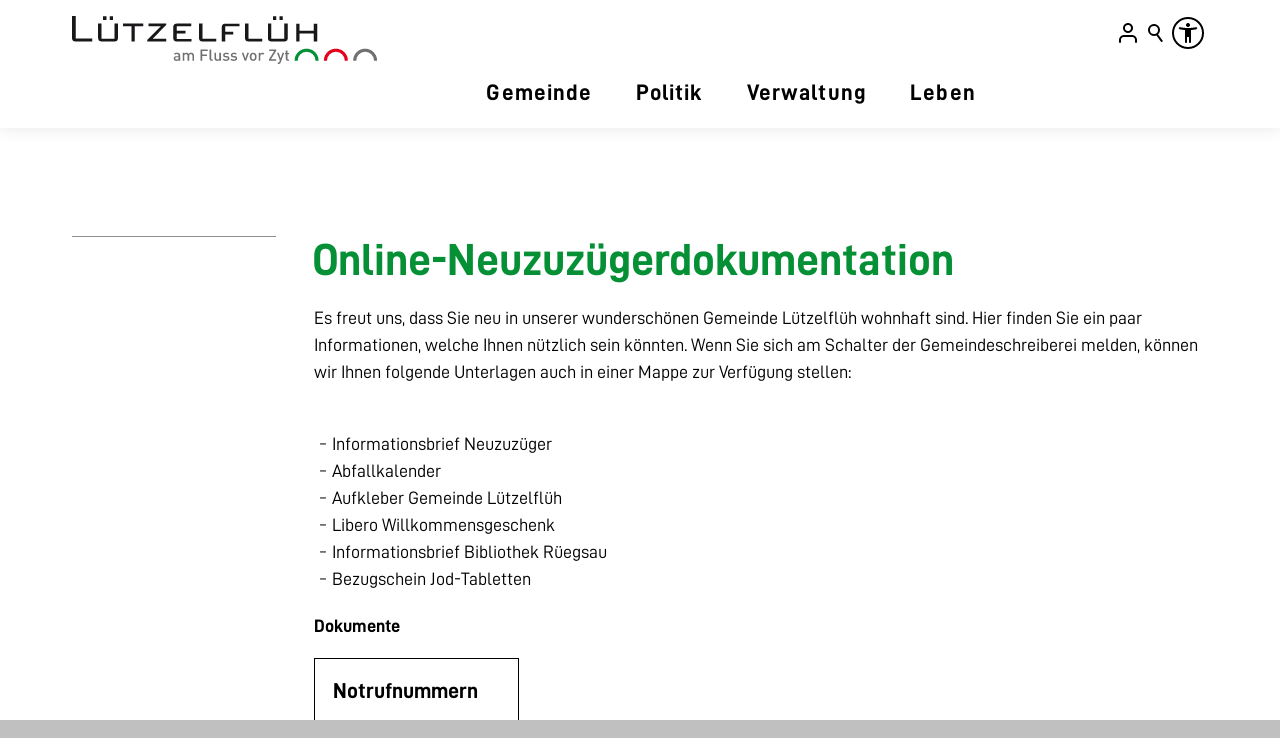

--- FILE ---
content_type: text/html; charset=utf-8
request_url: https://www.luetzelflueh.ch/de/verwaltung/dienstleistungen/detail/detail.php?i=82
body_size: 38601
content:
<!DOCTYPE html>
<html lang="de" class="pagestatus-init no-js no-weditor scrolled-top page_var0 object-default hasBlockLeft project-de subdir-verwaltung navId-"><head><meta charset="UTF-8" /><title>Dienstleistungen: Online-Neuzuzügerdokumentation</title><!--
      Diese Seite wurde mit Weblication® CMS erstellt.
      Weblication® ist ein Produkt der Scholl Communications AG in 77694 Kehl.
      Weitere Informationen finden Sie unter https://www.weblication.de bzw. https://scholl.de.
    --><meta name="Description" content="Dienstleistungen Detail" /><meta name="Keywords" content="Dienstleistungen" /><meta name="Robots" content="index, noodp" /><meta name="viewport" content="width=device-width, initial-scale=1"/><meta name="referrer" content="strict-origin-when-cross-origin"/><meta name="Generator" content="Weblication® CMS"/><!--[if IE]><meta http-equiv="x-ua-compatible" content="IE=edge" /><![endif]--><meta name="format-detection" content="telephone=no"/><meta name="geo.region" content="ch-be"/><meta name="geo.placename" content="Kirchplatz 1, 3432 Lützelflüh, Schweiz"/><meta name="geo.position" content="47.0083530;7.6864260"/><meta property="twitter:card" content="summary_large_image" /><meta property="og:title" content="Details" /><meta property="og:description" content="Dienstleistungen Detail" /><meta property="twitter:title" content="Details" /><meta property="twitter:description" content="Dienstleistungen Detail" /><link rel="alternate" hreflang="de" href="https://www.luetzelflueh.ch/de/verwaltung/dienstleistungen/detail/detail.php" /><link rel="icon" href="/wGlobal/wGlobal/layout/images/site-icons/favicon.ico"/><script>document.documentElement.className = document.documentElement.className.replace('no-js', 'js');wNavidStandard='';wProjectPath='/de'; </script><link rel="preload" href="/wGlobal/wGlobal/layout/webfonts/Roboto/Roboto-Regular.woff2" type="font/woff2" as="font" crossorigin="anonymous"/><link rel="preload" href="/wGlobal/wGlobal/layout/webfonts/Roboto/Roboto-Light.woff2" type="font/woff2" as="font" crossorigin="anonymous"/><link rel="preload" href="/wGlobal/wGlobal/layout/webfonts/Roboto/Roboto-Bold.woff2" type="font/woff2" as="font" crossorigin="anonymous"/><link rel="preload" href="/wGlobal/wGlobal/layout/webfonts/Roboto/Roboto-Black.woff2" type="font/woff2" as="font" crossorigin="anonymous"/><link rel="preload" href="/wGlobal/wGlobal/layout/webfonts/fontAwesome6/fa-light-300.woff2" type="font/woff2" as="font" crossorigin="anonymous"/><!--WNEOUC:<link rel="stylesheet" href="/wGlobal/wGlobal/layout/styles/optimized/design_f9274c541838cb19a122ef4c03b971ae.css?1764757222"/>:WNEOUC--><!--WEOUCO--><style>input[type="file"]{box-sizing:unset !important; padding:0 1px 0 0 !important}input[type="checkbox"]{vertical-align: middle !important}input[readonly]{background-color: rgb(240,255,208);color: rgb(134,134,134)}dt{width: 100%;font-weight: bold}dd{padding-bottom:20px !important}dd#ddBeschreibung{margin-top:-20px !important}label.error{margin: 2px 0.8% 2px 0 !important;padding: 0 6px;position: relative;display:block;background-color: rgb(242,195,147) !important}*+html body .fns_elementForm fieldset{padding-bottom:1em}*html body .fns_elementForm fieldset{padding-bottom:1em}*+html body .fns_elementForm ul .group{margin-top:-1.4em}*html body .fns_elementForm ul .group{margin-top:-1.4em}table.fns_elementTable caption{text-align:left;font-weight:bold}*+html body table.fns_elementTable caption{padding-bottom:1em}table.fns_elementTable th{vertical-align:top;text-align:left;font-weight:bold}table.fns_elementTable td{vertical-align:top;text-align:left;font-weight:normal}table.fns_elementTable{border-spacing:0;border-collapse:collapse;table-layout:auto;empty-cells:show}table.fns_elementTable{width:99%;border-top:1px solid #d4d0c8;border-left:1px solid #d4d0c8;table-layout:fixed}table.fns_elementTable th{border-right:1px solid #d4d0c8;border-bottom:1px solid #d4d0c8}table.fns_elementTable tr{}table.fns_elementTable tr:hover{background:#f9f9f9}table.fns_elementTable th{background-color:#e8e8e8 !important;padding:0.25em}table.fns_elementTable td.head{background-color:#e8e8e8 !important;font-weight:bold}table.fns_elementTable td{padding:0.25em}table.fns_elementTable td:hover{background-color:#f2f1f0}table.fns_elementTable .hide{width:5%;text-align:center}table.fns_elementTable .left{text-align:left}table.fns_elementTable .right{text-align:right}table.fns_elementTable .center{text-align:center}table.fns_elementTable .middle{vertical-align:middle}table.fns_elementTable .space{padding-bottom:1em}table.fns_elementTable .cell5p{width:5%}table.fns_elementTable .cell10p{width:12%}table.fns_elementTable .cell15p{width:15%}table.fns_elementTable .cell20p{width:20%}table.fns_elementTable .cell22p{width:22%}table.fns_elementTable .cell23p{width:23%}table.fns_elementTable .cell25p{width:25%}table.fns_elementTable .cell28p{width:28%}table.fns_elementTable .cell30p{width:30%}table.fns_elementTable .cell32p{width:32%}table.fns_elementTable .cell33p{width:33.3%}table.fns_elementTable .cell40p{width:40%}table.fns_elementTable .cell50p{width:50%}table.fns_elementTable .cell66p{width:66.6%}table.fns_elementTable .cell75p{width:75%}table.dataTable thead .sorting, table.dataTable thead .sorting_asc, table.dataTable thead .sorting_desc{cursor: pointer;*cursor: hand}table.dataTable thead .sorting, table.dataTable thead .sorting_asc, table.dataTable thead .sorting_desc, table.dataTable thead .sorting_asc_disabled, table.dataTable thead .sorting_desc_disabled{background-repeat: no-repeat;background-position: center right}table.dataTable thead .sorting{background-image: url("/format/lib/js/datatables/sort_both.png")}table.dataTable thead .sorting_asc{background-image: url("/format/lib/js/datatables/sort_asc.png")}table.dataTable thead .sorting_desc{background-image: url("/format/lib/js/datatables/sort_desc.png")}table.dataTable thead .sorting_asc_disabled{background-image: url("/format/styles/../images/sort_asc_disabled.png")}table.dataTable thead .sorting_desc_disabled{background-image: url("/format/styles/../images/sort_desc_disabled.png")}td:hover{background-color: #f2f1f0}@media only screen and (max-width: 800px){}
@media (min-width: 1200px){}@media (max-width: 1199px){}@media (min-width: 992px){}@media (max-width: 991px){}@media (min-width: 768px){}@media (max-width: 767px){}@media (min-width: 576px){}@media (max-width: 575px){}@media (min-width: 415px){}@media (max-width: 414px){}:root{--color-red:#c31521;--color-grey:#8f8f8e;--color-primary-1:#069036;--color-primary-1-alt:#e0eee2;--color-primary-1-alt2:#e1efe2;--color-primary-2:#db243a;--color-white:#ffffff;--color-lighter:#eeeeee;--color-light:#eeeeee;--color-semi:#c0c0c0;--color-dark:#8f8f8f;--color-darker:#444444;--color-black:#000000}:root{--baseColorRed:var(--color-red);--baseColorGrey:var(--color-grey);--baseColorPrimary1:var(--color-primary-1);--baseColorPrimary1alt:var(--color-primary-1-alt);--baseColorPrimary1alt2:var(--color-primary-1-alt2);--baseColorPrimary2:var(--color-primary-2);--baseColorWhite:var(--color-white);--baseColorLighter:var(--color-lighter);--baseColorLight:var(--color-light);--baseColorSemi:var(--color-semi);--baseColorDark:var(--color-dark);--baseColorDarker:var(--color-darker);--baseColorBlack:var(--color-black);--backgroundColorBody:#c0c0c0;--backgroundColorHeader:var(--baseColorLighter);--backgroundColorHeaderBefore:var(--baseColorDarker);--fontColorHeaderBefore:var(--baseColorWhite);--fontColorSearchSymbolHeaderBefore:var(--baseColorWhite);--fontColorHeaderAfter:var(--baseColorDark);--backgroundColorHeaderAfter:var(--baseColorLight);--fontColorSearchSymbolHeader:var(--baseColorBlack);--fontColorSearchSymbolHeaderAfter:var(--baseColorBlack);--backgroundColorSearchLayer:var(--baseColorLight);--fontColorNavigationMetaHeaderMainLevel1:rgba(var(--color-black), 0.4);--fontColorNavigationMetaHeaderMainLevel1Selected:rgba(var(--color-black), 0.6);--fontColorNavigationMetaHeaderMainLevel1Hover:rgba(var(--color-black), 0.6);--fontColorNavigationMetaHeaderMainLevel1Active:rgba(var(--color-black), 0.6);--fontColorNavigationMetaHeaderBeforeLevel1:var(--baseColorWhite);--fontColorNavigationMetaHeaderBeforeLevel1Selected:var(--baseColorLighter);--fontColorNavigationMetaHeaderBeforeLevel1Hover:var(--baseColorLighter);--fontColorNavigationMetaHeaderBeforeLevel1Active:var(--baseColorLighter);--backgroundColorNavigationMeta:transparent;--backgroundColorNavigationMain:transparent;--backgroundColorNavigationMainLayer:var(--baseColorLighter);--backgroundColorMegaDropdown:var(--baseColorLighter);--backgroundColorNavigationMainBlockBefore:transparent;--fontColorNavigationMainLevel1:var(--baseColorBlack);--fontColorNavigationMainLevel1Selected:#000000;--fontColorNavigationMainLevel1Hover:var(--baseColorBlack);--fontColorNavigationMainLevel1Active:var(--baseColorBlack);--fontColorNavigationMainLevel2:var(--baseColorBlack);--fontColorNavigationMainLevel2Selected:var(--baseColorBlack);--fontColorNavigationMainLevel2Hover:var(--baseColorBlack);--fontColorNavigationMainLevel2Active:var(--baseColorBlack);--backgroundColorNavigationMainLevel1:transparent;--backgroundColorNavigationMainLevel1Selected:transparent;--backgroundColorNavigationMainLevel1Hover:transparent;--backgroundColorNavigationMainLevel1Active:transparent;--backgroundColorNavigationMainLevel2:transparent;--backgroundColorNavigationMainLevel2Selected:transparent;--backgroundColorNavigationMainLevel2Hover:rgba(var(--color-black), 0.02);--backgroundColorNavigationMainLevel2Active:rgba(var(--color-black), 0.05);--symbolColorNavigationMenu:var(--baseColorBlack);--symbolColorNavigationMenuOpen:var(--symbolColorNavigationMenu);--backgroundColorNavigationMenu:#f6f6f6;--borderColorNavigationMenuMenuLevel1:var(--baseColorSemi);--fontColorNavigationMenuLevel1:var(--baseColorBlack);--fontColorNavigationMenuLevel1Selected:var(--baseColorBlack);--fontColorNavigationMenuLevel1Hover:var(--baseColorBlack);--fontColorNavigationMenuLevel1Active:var(--baseColorBlack);--fontColorNavigationMenuLevel2:var(--baseColorBlack);--fontColorNavigationMenuLevel2Selected:var(--baseColorBlack);--fontColorNavigationMenuLevel2Hover:var(--baseColorBlack);--fontColorNavigationMenuLevel2Active:var(--baseColorBlack);--backgroundColorNavigationMenuLevel1:transparent;--backgroundColorNavigationMenuLevel1Selected:transparent;--backgroundColorNavigationMenuLevel1Hover:transparent;--backgroundColorNavigationMenuLevel1Active:rgba(0,0,0,0);--backgroundColorNavigationMenuLevel2:transparent;--backgroundColorNavigationMenuLevel2Selected:transparent;--backgroundColorNavigationMenuLevel2Hover:transparent;--backgroundColorNavigationMenuLevel2Active:rgba(0,0,0,0);--backgroundColorNavigationSub:transparent;--fontColorNavigationSubLevel1:var(--baseColorBlack);--fontColorNavigationSubLevel1Selected:var(--baseColorBlack);--fontColorNavigationSubLevel1Hover:var(--baseColorBlack);--fontColorNavigationSubLevel1Active:var(--baseColorBlack);--fontColorNavigationSubLevel2:var(--baseColorBlack);--fontColorNavigationSubLevel2Selected:var(--baseColorBlack);--fontColorNavigationSubLevel2Hover:var(--baseColorBlack);--fontColorNavigationSubLevel2Active:var(--baseColorBlack);--backgroundColorNavigationSubLevel1:transparent;--backgroundColorNavigationSubLevel1Selected:transparent;--backgroundColorNavigationSubLevel1Hover:transparent;--backgroundColorNavigationSubLevel1Active:transparent;--backgroundColorNavigationSubLevel2:transparent;--backgroundColorNavigationSubLevel2Selected:transparent;--backgroundColorNavigationSubLevel2Hover:transparent;--backgroundColorNavigationSubLevel2Active:transparent;--fontColorNavigationBreadcrumb:rgba(var(--color-black), 0.5);--fontColorNavigationBreadcrumbHover:var(--baseColorBlack);--fontColorNavigationBreadcrumbActive:var(--baseColorBlack);--backgroundColorNavigationBreadcrumb:transparent;--backgroundColorContent:#ffffff;--fontColorDefault:var(--baseColorBlack);--fontColorSub:rgba(var(--color-black), 0.6);--fontColorWeak:rgba(var(--color-black), 0.6);--fontColorInverseDefault:var(--baseColorWhite);--fontColorInverseSub:rgba(var(--color-white), 0.6);--fontColorInverseWeak:rgba(var(--color-white), 0.6);--fontColorError:#ee0000;--fontColorHeadline1:var(--baseColorBlack);--fontColorHeadline2:var(--baseColorBlack);--fontColorHeadline3:var(--baseColorBlack);--fontColorHeadline4:var(--baseColorBlack);--fontColorHeadline5:var(--baseColorBlack);--fontColorHeadline6:var(--baseColorBlack);--fontColorInverseHeadline1:var(--baseColorWhite);--fontColorInverseHeadline2:var(--baseColorWhite);--fontColorInverseHeadline3:var(--baseColorWhite);--fontColorInverseHeadline4:var(--baseColorWhite);--fontColorInverseHeadline5:var(--baseColorWhite);--fontColorInverseHeadline6:var(--baseColorWhite);--fontColorLink:var(--baseColorPrimary1);--fontColorLinkHover:rgba(var(--color-black), 0.8);--fontColorLinkActive:rgba(var(--color-black), 0.8);--fontColorInverseLink:rgba(var(--color-white), 0.7);--fontColorInverseLinkHover:var(--baseColorWhite);--fontColorInverseLinkActive:var(--baseColorWhite);--fontColorEntryTitle:var(--baseColorBlack);--fontColorEntryDate:rgba(var(--color-black), 0.4);--fontColorEntryDescription:rgba(var(--color-black), 0.6);--fontColorInverseEntryTitle:var(--baseColorWhite);--fontColorInverseEntryDate:rgba(var(--color-white), 0.4);--fontColorInverseEntryDescription:rgba(var(--color-white), 0.6);--backgroundColorWhite:var(--baseColorWhite);--backgroundColorBlack:var(--baseColorBlack);--backgroundColorLight1:var(--baseColorLighter);--backgroundColorLight2:var(--baseColorLight);--backgroundColorDark1:var(--baseColorDarker);--backgroundColorDark2:var(--baseColorPrimary1);--backgroundColorError:rgba(251,0,8,0.2);--borderColorDefault:var(--baseColorLight);--borderColorLight:var(--baseColorLighter);--borderColorDark:rgba(var(--color-darker), 0.5);--borderColorLines:var(--baseColorLight);--backgroundColorButton:var(--baseColorPrimary1);--backgroundColorButtonHover:rgba(var(--color-primary-1), 0.8);--backgroundColorButtonActive:rgba(var(--color-primary-1), 0.6);--borderColorButton:var(--baseColorPrimary1);--borderColorButtonHover:rgba(var(--color-primary-1), 0.8);--borderColorButtonActive:rgba(var(--color-primary-1), 0.6);--fontColorButton:var(--baseColorWhite);--fontColorButtonHover:var(--baseColorWhite);--fontColorButtonActive:var(--baseColorWhite);--backgroundColorInverseButton:var(--baseColorWhite);--backgroundColorInverseButtonHover:rgba(var(--color-white), 0.8);--backgroundColorInverseButtonActive:rgba(var(--color-white), 0.6);--borderColorInverseButton:var(--baseColorLight);--borderColorInverseButtonHover:rgba(var(--color-white), 0.8);--borderColorInverseButtonActive:rgba(var(--color-white), 0.6);--fontColorInverseButton:var(--baseColorBlack);--fontColorInverseButtonHover:var(--baseColorBlack);--fontColorInverseButtonActive:var(--baseColorBlack);--backgroundColorInputs:var(--baseColorWhite);--borderColorInput:var(--baseColorSemi);--borderColorInputFocus:var(--baseColorDark);--backgroundColorTable:var(--baseColorWhite);--backgroundColorTableHeader:var(--baseColorDark);--backgroundColorTableCellHightlighted:var(--baseColorLighter);--borderColorTable:var(--baseColorDark);--colorLinkIcon:var(--fontColorLink);--colorLinkIconInverse:var(--fontColorInverseLink);--fontColorFunctions:var(--baseColorDark);--fontColorFunctionsActive:;--backgroundColorFunctions:transparent;--backgroundColorFunctionsActive:transparent;--backgroundColorFooter:#252525;--isDarkBackgroundFooter:yes}@font-face{font-family:'Roboto';font-weight:300 400;font-display:swap;src:url('/wGlobal/wGlobal/layout/webfonts/Roboto/Roboto-Regular.woff2') format('woff2')}@font-face{font-family:'Roboto';font-weight:100 200;font-display:swap;src:url('/wGlobal/wGlobal/layout/webfonts/Roboto/Roboto-Light.woff2') format('woff2')}@font-face{font-family:'Roboto';font-weight:500 700;font-display:swap;src:url('/wGlobal/wGlobal/layout/webfonts/Roboto/Roboto-Bold.woff2') format('woff2')}@font-face{font-family:'Roboto';font-weight:800 900;font-display:swap;src:url('/wGlobal/wGlobal/layout/webfonts/Roboto/Roboto-Black.woff2') format('woff2')}@font-face{font-family:'D-DIN';font-weight:300 400;font-display:swap;src:url('/wGlobal/wGlobal/layout/webfonts/DIN/D-DIN.otf') format('opentype')}@font-face{font-family:'D-DIN';font-weight:600 700;font-display:swap;src:url('/wGlobal/wGlobal/layout/webfonts/DIN/D-DIN-Bold.otf') format('opentype')}@font-face{font-family:'font-Awesome-light';font-weight:300;font-display:swap;src:url('/wGlobal/wGlobal/layout/webfonts/fontAwesome6/fa-light-300.woff2') format('woff2')}@font-face{font-family:;font-style:;font-weight:;font-display:swap;src:}@media (prefers-contrast:more){}@media (min-width: 768px){}@media (min-width: 768px){}html.embedpage-body-open{overflow:hidden}@font-face{font-family:'Font Awesome 5 Free';font-style:normal;font-weight:normal;src:url("/wGlobal/wGlobal/layout/webfonts/fontAwesome5/fa-regular-400.eot");src:url("/wGlobal/wGlobal/layout/webfonts/fontAwesome5/fa-regular-400.eot?#iefix") format("embedded-opentype"), url("/wGlobal/wGlobal/layout/webfonts/fontAwesome5/fa-regular-400.woff2") format("woff2"), url("/wGlobal/wGlobal/layout/webfonts/fontAwesome5/fa-regular-400.woff") format("woff"), url("/wGlobal/wGlobal/layout/webfonts/fontAwesome5/fa-regular-400.ttf") format("truetype"), url("/wGlobal/wGlobal/layout/webfonts/fontAwesome5/fa-regular-400.svg#fontawesome") format("svg")}@font-face{font-family:'Font Awesome 5 Free';font-style:normal;font-weight:900;src:url("/wGlobal/wGlobal/layout/webfonts/fontAwesome5/fa-solid-900.eot");src:url("/wGlobal/wGlobal/layout/webfonts/fontAwesome5/fa-solid-900.eot?#iefix") format("embedded-opentype"), url("/wGlobal/wGlobal/layout/webfonts/fontAwesome5/fa-solid-900.woff2") format("woff2"), url("/wGlobal/wGlobal/layout/webfonts/fontAwesome5/fa-solid-900.woff") format("woff"), url("/wGlobal/wGlobal/layout/webfonts/fontAwesome5/fa-solid-900.ttf") format("truetype"), url("/wGlobal/wGlobal/layout/webfonts/fontAwesome5/fa-solid-900.svg#fontawesome") format("svg")}@font-face{font-family:'Font Awesome 5 Brands';font-style:normal;font-weight:normal;src:url("/wGlobal/wGlobal/layout/webfonts/fontAwesome5/fa-brands-400.eot");src:url("/wGlobal/wGlobal/layout/webfonts/fontAwesome5/fa-brands-400.eot?#iefix") format("embedded-opentype"), url("/wGlobal/wGlobal/layout/webfonts/fontAwesome5/fa-brands-400.woff2") format("woff2"), url("/wGlobal/wGlobal/layout/webfonts/fontAwesome5/fa-brands-400.woff") format("woff"), url("/wGlobal/wGlobal/layout/webfonts/fontAwesome5/fa-brands-400.ttf") format("truetype"), url("/wGlobal/wGlobal/layout/webfonts/fontAwesome5/fa-brands-400.svg#fontawesome") format("svg")}@-webkit-keyframes fa-spin 0%{-webkit-transform:rotate(0deg);transform:rotate(0deg)}@-webkit-keyframes fa-spin 100%{-webkit-transform:rotate(360deg);transform:rotate(360deg)}@keyframes fa-spin{0%{-webkit-transform:rotate(0deg);transform:rotate(0deg)}100%{-webkit-transform:rotate(360deg);transform:rotate(360deg)}}:root .fa-rotate-90, :root .fa-rotate-180, :root .fa-rotate-270, :root .fa-flip-horizontal, :root .fa-flip-vertical{-webkit-filter:none;filter:none}@media (prefers-reduced-motion: reduce){}@-webkit-keyframes fa-beat 0%, @-webkit-keyframes fa-beat 90%{-webkit-transform:scale(1);transform:scale(1)}@-webkit-keyframes fa-beat 45%{-webkit-transform:scale(var(--fa-beat-scale, 1.25));transform:scale(var(--fa-beat-scale, 1.25))}@keyframes fa-beat{0%, 90%{-webkit-transform:scale(1);transform:scale(1)}45%{-webkit-transform:scale(var(--fa-beat-scale, 1.25));transform:scale(var(--fa-beat-scale, 1.25))}}@-webkit-keyframes fa-bounce 0%{-webkit-transform:scale(1,1) translateY(0);transform:scale(1,1) translateY(0)}@-webkit-keyframes fa-bounce 10%{-webkit-transform:scale(var(--fa-bounce-start-scale-x, 1.1),var(--fa-bounce-start-scale-y, 0.9)) translateY(0);transform:scale(var(--fa-bounce-start-scale-x, 1.1),var(--fa-bounce-start-scale-y, 0.9)) translateY(0)}@-webkit-keyframes fa-bounce 30%{-webkit-transform:scale(var(--fa-bounce-jump-scale-x, 0.9),var(--fa-bounce-jump-scale-y, 1.1)) translateY(var(--fa-bounce-height, -0.5em));transform:scale(var(--fa-bounce-jump-scale-x, 0.9),var(--fa-bounce-jump-scale-y, 1.1)) translateY(var(--fa-bounce-height, -0.5em))}@-webkit-keyframes fa-bounce 50%{-webkit-transform:scale(var(--fa-bounce-land-scale-x, 1.05),var(--fa-bounce-land-scale-y, 0.95)) translateY(0);transform:scale(var(--fa-bounce-land-scale-x, 1.05),var(--fa-bounce-land-scale-y, 0.95)) translateY(0)}@-webkit-keyframes fa-bounce 57%{-webkit-transform:scale(1,1) translateY(var(--fa-bounce-rebound, -0.125em));transform:scale(1,1) translateY(var(--fa-bounce-rebound, -0.125em))}@-webkit-keyframes fa-bounce 64%{-webkit-transform:scale(1,1) translateY(0);transform:scale(1,1) translateY(0)}@-webkit-keyframes fa-bounce 100%{-webkit-transform:scale(1,1) translateY(0);transform:scale(1,1) translateY(0)}@keyframes fa-bounce{0%{-webkit-transform:scale(1,1) translateY(0);transform:scale(1,1) translateY(0)}10%{-webkit-transform:scale(var(--fa-bounce-start-scale-x, 1.1),var(--fa-bounce-start-scale-y, 0.9)) translateY(0);transform:scale(var(--fa-bounce-start-scale-x, 1.1),var(--fa-bounce-start-scale-y, 0.9)) translateY(0)}30%{-webkit-transform:scale(var(--fa-bounce-jump-scale-x, 0.9),var(--fa-bounce-jump-scale-y, 1.1)) translateY(var(--fa-bounce-height, -0.5em));transform:scale(var(--fa-bounce-jump-scale-x, 0.9),var(--fa-bounce-jump-scale-y, 1.1)) translateY(var(--fa-bounce-height, -0.5em))}50%{-webkit-transform:scale(var(--fa-bounce-land-scale-x, 1.05),var(--fa-bounce-land-scale-y, 0.95)) translateY(0);transform:scale(var(--fa-bounce-land-scale-x, 1.05),var(--fa-bounce-land-scale-y, 0.95)) translateY(0)}57%{-webkit-transform:scale(1,1) translateY(var(--fa-bounce-rebound, -0.125em));transform:scale(1,1) translateY(var(--fa-bounce-rebound, -0.125em))}64%{-webkit-transform:scale(1,1) translateY(0);transform:scale(1,1) translateY(0)}100%{-webkit-transform:scale(1,1) translateY(0);transform:scale(1,1) translateY(0)}}@-webkit-keyframes fa-fade 50%{opacity:var(--fa-fade-opacity, 0.4)}@keyframes fa-fade{50%{opacity:var(--fa-fade-opacity, 0.4)}}@-webkit-keyframes fa-beat-fade 0%, @-webkit-keyframes fa-beat-fade 100%{opacity:var(--fa-beat-fade-opacity, 0.4);-webkit-transform:scale(1);transform:scale(1)}@-webkit-keyframes fa-beat-fade 50%{opacity:1;-webkit-transform:scale(var(--fa-beat-fade-scale, 1.125));transform:scale(var(--fa-beat-fade-scale, 1.125))}@keyframes fa-beat-fade{0%, 100%{opacity:var(--fa-beat-fade-opacity, 0.4);-webkit-transform:scale(1);transform:scale(1)}50%{opacity:1;-webkit-transform:scale(var(--fa-beat-fade-scale, 1.125));transform:scale(var(--fa-beat-fade-scale, 1.125))}}@-webkit-keyframes fa-flip 50%{-webkit-transform:rotate3d(var(--fa-flip-x, 0),var(--fa-flip-y, 1),var(--fa-flip-z, 0),var(--fa-flip-angle, -180deg));transform:rotate3d(var(--fa-flip-x, 0),var(--fa-flip-y, 1),var(--fa-flip-z, 0),var(--fa-flip-angle, -180deg))}@keyframes fa-flip{50%{-webkit-transform:rotate3d(var(--fa-flip-x, 0),var(--fa-flip-y, 1),var(--fa-flip-z, 0),var(--fa-flip-angle, -180deg));transform:rotate3d(var(--fa-flip-x, 0),var(--fa-flip-y, 1),var(--fa-flip-z, 0),var(--fa-flip-angle, -180deg))}}@-webkit-keyframes fa-shake 0%{-webkit-transform:rotate(-15deg);transform:rotate(-15deg)}@-webkit-keyframes fa-shake 4%{-webkit-transform:rotate(15deg);transform:rotate(15deg)}@-webkit-keyframes fa-shake 8%, @-webkit-keyframes fa-shake 24%{-webkit-transform:rotate(-18deg);transform:rotate(-18deg)}@-webkit-keyframes fa-shake 12%, @-webkit-keyframes fa-shake 28%{-webkit-transform:rotate(18deg);transform:rotate(18deg)}@-webkit-keyframes fa-shake 16%{-webkit-transform:rotate(-22deg);transform:rotate(-22deg)}@-webkit-keyframes fa-shake 20%{-webkit-transform:rotate(22deg);transform:rotate(22deg)}@-webkit-keyframes fa-shake 32%{-webkit-transform:rotate(-12deg);transform:rotate(-12deg)}@-webkit-keyframes fa-shake 36%{-webkit-transform:rotate(12deg);transform:rotate(12deg)}@-webkit-keyframes fa-shake 40%, @-webkit-keyframes fa-shake 100%{-webkit-transform:rotate(0deg);transform:rotate(0deg)}@keyframes fa-shake{0%{-webkit-transform:rotate(-15deg);transform:rotate(-15deg)}4%{-webkit-transform:rotate(15deg);transform:rotate(15deg)}8%, 24%{-webkit-transform:rotate(-18deg);transform:rotate(-18deg)}12%, 28%{-webkit-transform:rotate(18deg);transform:rotate(18deg)}16%{-webkit-transform:rotate(-22deg);transform:rotate(-22deg)}20%{-webkit-transform:rotate(22deg);transform:rotate(22deg)}32%{-webkit-transform:rotate(-12deg);transform:rotate(-12deg)}36%{-webkit-transform:rotate(12deg);transform:rotate(12deg)}40%, 100%{-webkit-transform:rotate(0deg);transform:rotate(0deg)}}@-webkit-keyframes fa-spin 0%{-webkit-transform:rotate(0deg);transform:rotate(0deg)}@-webkit-keyframes fa-spin 100%{-webkit-transform:rotate(360deg);transform:rotate(360deg)}@keyframes fa-spin{0%{-webkit-transform:rotate(0deg);transform:rotate(0deg)}100%{-webkit-transform:rotate(360deg);transform:rotate(360deg)}}:root, :host{--fa-style-family-brands:'Font Awesome 6 Brands';--fa-font-brands:normal 400 1em/1 'Font Awesome 6 Brands'}@font-face{font-family:'Font Awesome 6 Brands';font-style:normal;font-weight:400;font-display:block;src:url("/wGlobal/wGlobal/layout/webfonts/fontAwesome6/fa-brands-400.woff2") format("woff2"), url("/wGlobal/wGlobal/layout/webfonts/fontAwesome6/fa-brands-400.ttf") format("truetype")}:root, :host{--fa-style-family-classic:'Font Awesome 6 Free';--fa-font-regular:normal 400 1em/1 'Font Awesome 6 Free'}@font-face{font-family:'Font Awesome 6 Free';font-style:normal;font-weight:400;font-display:block;src:url("/wGlobal/wGlobal/layout/webfonts/fontAwesome6/fa-regular-400.woff2") format("woff2"), url("/wGlobal/wGlobal/layout/webfonts/fontAwesome6/fa-regular-400.ttf") format("truetype")}:root, :host{--fa-style-family-classic:'Font Awesome 6 Free';--fa-font-solid:normal 900 1em/1 'Font Awesome 6 Free'}@font-face{font-family:'Font Awesome 6 Free';font-style:normal;font-weight:900;font-display:block;src:url("/wGlobal/wGlobal/layout/webfonts/fontAwesome6/fa-solid-900.woff2") format("woff2"), url("/wGlobal/wGlobal/layout/webfonts/fontAwesome6/fa-solid-900.ttf") format("truetype")}@font-face{font-family:'Font Awesome 5 Brands';font-display:block;font-weight:400;src:url("/wGlobal/wGlobal/layout/webfonts/fontAwesome6/fa-brands-400.woff2") format("woff2"), url("/wGlobal/wGlobal/layout/webfonts/fontAwesome6/fa-brands-400.ttf") format("truetype")}@font-face{font-family:'Font Awesome 5 Free';font-display:block;font-weight:900;src:url("/wGlobal/wGlobal/layout/webfonts/fontAwesome6/fa-solid-900.woff2") format("woff2"), url("/wGlobal/wGlobal/layout/webfonts/fontAwesome6/fa-solid-900.ttf") format("truetype")}@font-face{font-family:'Font Awesome 5 Free';font-display:block;font-weight:400;src:url("/wGlobal/wGlobal/layout/webfonts/fontAwesome6/fa-regular-400.woff2") format("woff2"), url("/wGlobal/wGlobal/layout/webfonts/fontAwesome6/fa-regular-400.ttf") format("truetype")}@font-face{font-family:'FontAwesome';font-display:block;src:url("/wGlobal/wGlobal/layout/webfonts/fontAwesome6/fa-solid-900.woff2") format("woff2"), url("/wGlobal/wGlobal/layout/webfonts/fontAwesome6/fa-solid-900.ttf") format("truetype")}@font-face{font-family:'FontAwesome';font-display:block;src:url("/wGlobal/wGlobal/layout/webfonts/fontAwesome6/fa-brands-400.woff2") format("woff2"), url("/wGlobal/wGlobal/layout/webfonts/fontAwesome6/fa-brands-400.ttf") format("truetype")}@font-face{font-family:'FontAwesome';font-display:block;src:url("/wGlobal/wGlobal/layout/webfonts/fontAwesome6/fa-regular-400.woff2") format("woff2"), url("/wGlobal/wGlobal/layout/webfonts/fontAwesome6/fa-regular-400.ttf") format("truetype");unicode-range:U+F003,U+F006,U+F014,U+F016-F017,U+F01A-F01B,U+F01D,U+F022,U+F03E,U+F044,U+F046,U+F05C-F05D,U+F06E,U+F070,U+F087-F088,U+F08A,U+F094,U+F096-F097,U+F09D,U+F0A0,U+F0A2,U+F0A4-F0A7,U+F0C5,U+F0C7,U+F0E5-F0E6,U+F0EB,U+F0F6-F0F8,U+F10C,U+F114-F115,U+F118-F11A,U+F11C-F11D,U+F133,U+F147,U+F14E,U+F150-F152,U+F185-F186,U+F18E,U+F190-F192,U+F196,U+F1C1-F1C9,U+F1D9,U+F1DB,U+F1E3,U+F1EA,U+F1F7,U+F1F9,U+F20A,U+F247-F248,U+F24A,U+F24D,U+F255-F25B,U+F25D,U+F271-F274,U+F278,U+F27B,U+F28C,U+F28E,U+F29C,U+F2B5,U+F2B7,U+F2BA,U+F2BC,U+F2BE,U+F2C0-F2C1,U+F2C3,U+F2D0,U+F2D2,U+F2D4,U+F2DC}@font-face{font-family:'FontAwesome';font-display:block;src:url("/wGlobal/wGlobal/layout/webfonts/fontAwesome6/fa-v4compatibility.woff2") format("woff2"), url("/wGlobal/wGlobal/layout/webfonts/fontAwesome6/fa-v4compatibility.ttf") format("truetype");unicode-range:U+F041,U+F047,U+F065-F066,U+F07D-F07E,U+F080,U+F08B,U+F08E,U+F090,U+F09A,U+F0AC,U+F0AE,U+F0B2,U+F0D0,U+F0D6,U+F0E4,U+F0EC,U+F10A-F10B,U+F123,U+F13E,U+F148-F149,U+F14C,U+F156,U+F15E,U+F160-F161,U+F163,U+F175-F178,U+F195,U+F1F8,U+F219,U+F27A}@media (min-width:360px){}html.wglBox{}.wglLightbox{cursor:pointer}.wglLightbox[data-isinactivelightbox='1']{cursor:inherit}html.ios .wLightbox .wLightboxOuter .wLightboxInner{-webkit-overflow-scrolling:touch}@media (min-width: 768px){}@media (min-width: 768px){}@media (min-width: 768px){}@media (min-width: 768px){}@media (min-width: 768px){}@media (min-width: 768px){}@media (min-width: 1200px){}@media (min-width: 768px){}@media (max-width: 575px){}@media print{}#blockContentInner{}#blockContentInner .elementSection > div, #blockContentInner .elementSectionObjectLocation > div{}html:lang(en) .wReaderPanelEmbed .wButtonStartReading:before{content:'Read aloud'}html:lang(en) .wReaderPanelEmbed.pauseReading .wButtonStartReading:before{content:'Continue read aloud'}html:lang(en) .wReaderPanelEmbed .wButtonStopReading:before{content:'Stop'}.wglElementCanBeRead:hover{outline:dotted 4px #a0a0a0}.wglElementIsBeingRead{outline:dotted 4px #000000}.wglElementIsBeingRead:hover{outline:dotted 4px #000000}#blockHeader #scrollProgress{position:absolute}:root{--heightBlockHeader:72px;--visibleHeightShifted:8px}@media only screen and (min-width: 992px){:root{--heightBlockHeader:96px;--visibleHeightShifted:8px}}#blockHeader{position:fixed;z-index:100;top:0;width:100%}.headerElementContainer{display:flex}.headerElementContainer p:last-child{margin-bottom:0}.headerElementContainer_var0{position:relative}.headerElementContainer_var0 .containerInner{display:flex}.headerElementContainerVisibility_var0{}.no-weditor .headerElementContainerVisibility_var30{}@media (min-width: 992px){.no-weditor .headerElementContainerVisibility_var30{display:none}}@media (min-width: 992px){}@media (max-width: 991px){}@media (prefers-contrast:more){}@media (prefers-contrast:more){}.headerElementLogo{position:relative}.headerElementLogo .logoImg, .headerElementLogo .logoImgMobile{display:block;height:32px}.headerElementLogo .logoImgFull{display:none}.headerElementLogo .logoImgOnScroll{display:none}.headerElementLogo .logoSVG svg{width:100%;height:100%}@media (min-width: 992px){.headerElementLogo{}.headerElementLogo .logoImgMobile{display:none}.headerElementLogo .logoImg, .headerElementLogo .logoImgFull{display:block}}@media (min-width: 992px){}.headerElementLogo_var20{}.headerElementLogo_var20 .logoImg, .headerElementLogo_var20 .logoImgMobile{height:32px}@media (min-width: 992px){.headerElementLogo_var20{height:48px}.headerElementLogo_var20 .logoImgMobile{display:none}.headerElementLogo_var20 .logoImg, .headerElementLogo_var20 .logoImgFull{display:block;height:48px}}@media (min-width: 992px){}@media (min-width: 992px){}@media (min-width: 992px){}.headerElementLogoMobile_var10{}@media (max-width: 991px){.headerElementLogoMobile_var10{height:24px}.headerElementLogoMobile_var10 .logoImg, .headerElementLogoMobile_var10 .logoImgMobile{height:24px}.headerElementLogoMobile_var10 .logoImgFull{display:none}}@media (max-width: 991px){}.headerElementNavigation{}@media (max-width: 991px){}@media (min-width: 576px) and (max-width: 991px){}@media (min-width: 576px) and (max-width: 991px){}@media (min-width: 576px) and (max-width: 991px){}@media (min-width: 576px) and (max-width: 991px){}.headerElementNavigation_var10{--heightBlockHeaderNavigation:var(--heightBlockHeader)}@media (max-width: 991px){.headerElementNavigation_var10{}.headerElementNavigation_var10 html.navmenu-open{overflow:hidden}.headerElementNavigation_var10 .headerNavigation{width:100%;position:relative}.headerElementNavigation_var10 .headerNavigation #navigationMenuPre, .headerElementNavigation_var10 .headerNavigation #navigationMenuBetween, .headerElementNavigation_var10 .headerNavigation #navigationMenuPost{display:none}.headerElementNavigation_var10 .headerNavigation.open{}.headerElementNavigation_var10 .headerNavigation.open #navigationMenuPre{display:flex !important;padding-left:2rem;background:var(--backgroundColorNavigationMenu)}.headerElementNavigation_var10 .headerNavigation.open #navigationMenuPost{display:flex !important;padding-left:2rem;background:var(--backgroundColorNavigationMenu);height:100%}.headerElementNavigation_var10 .headerNavigation > nav{display:block;position:fixed;top:var(--heightBlockHeaderNavigation);width:100vw;height:calc(100vh - var(--heightBlockHeaderNavigation));left:-100vw;overflow-y:auto;overflow-x:hidden;z-index:100000;pointer-events:none;padding:0 0;transition:all 0.3s ease-in-out}.headerElementNavigation_var10 .headerNavigation > nav > div{left:-100vw;height:100%;margin:0;transition:all 0.3s ease-in-out;display:flex;flex-direction:column;background-color:var(--backgroundColorNavigationMenu);width:320px;pointer-events:auto}.headerElementNavigation_var10 .headerNavigation ul{list-style-type:none;margin:0;padding:0;height:100%}.headerElementNavigation_var10 .headerNavigation li{position:static;display:grid;grid-template-columns:1fr 48px;align-items:center;margin:0;padding:0}.headerElementNavigation_var10 .headerNavigation li > a{display:block;text-decoration:none}.headerElementNavigation_var10 .headerNavigation li > ul{display:none}.headerElementNavigation_var10 .headerNavigation li.selected, .headerElementNavigation_var10 .headerNavigation li.descendantSelected{}.headerElementNavigation_var10 .headerNavigation li.selected > ul, .headerElementNavigation_var10 .headerNavigation li.descendantSelected > ul{display:block}.headerElementNavigation_var10 .headerNavigation > nav{}.headerElementNavigation_var10 .headerNavigation > nav > div > ul, .headerElementNavigation_var10 .headerNavigation > nav > ul{position:relative;top:0;background:var(--backgroundColorNavigationMenu);padding:1rem 0;width:100%;flex:content}.headerElementNavigation_var10 .headerNavigation > nav > div > ul > li, .headerElementNavigation_var10 .headerNavigation > nav > ul > li{border-bottom:none 1px var(--color-semi);font-size:1.2rem;line-height:150%;font-weight:600;background-color:var(--backgroundColorNavigationMenuLevel1)}.headerElementNavigation_var10 .headerNavigation > nav > div > ul > li > a, .headerElementNavigation_var10 .headerNavigation > nav > ul > li > a{padding:0.5rem 1rem 0.5rem 2rem;color:var(--fontColorNavigationMenuLevel1)}.headerElementNavigation_var10 .headerNavigation > nav > div > ul > li > a[data-hasiconimg], .headerElementNavigation_var10 .headerNavigation > nav > ul > li > a[data-hasiconimg]{display:flex}.headerElementNavigation_var10 .headerNavigation > nav > div > ul > li > a[data-hasiconimg] .iconImg, .headerElementNavigation_var10 .headerNavigation > nav > ul > li > a[data-hasiconimg] .iconImg{padding-right:0.3rem}.headerElementNavigation_var10 .headerNavigation > nav > div > ul > li.selected, .headerElementNavigation_var10 .headerNavigation > nav > div > ul > li.descendantSelected, .headerElementNavigation_var10 .headerNavigation > nav > ul > li.selected, .headerElementNavigation_var10 .headerNavigation > nav > ul > li.descendantSelected{background-color:var(--backgroundColorNavigationMenuLevel1Selected)}.headerElementNavigation_var10 .headerNavigation > nav > div > ul > li.selected > a, .headerElementNavigation_var10 .headerNavigation > nav > div > ul > li.descendantSelected > a, .headerElementNavigation_var10 .headerNavigation > nav > ul > li.selected > a, .headerElementNavigation_var10 .headerNavigation > nav > ul > li.descendantSelected > a{color:var(--fontColorNavigationMenuLevel1Selected)}.headerElementNavigation_var10 .headerNavigation > nav > div > ul > li:hover, .headerElementNavigation_var10 .headerNavigation > nav > ul > li:hover{background-color:var(--backgroundColorNavigationMenuLevel1Hover)}.headerElementNavigation_var10 .headerNavigation > nav > div > ul > li:hover > a, .headerElementNavigation_var10 .headerNavigation > nav > ul > li:hover > a{color:var(--fontColorNavigationMenuLevel1Hover)}.headerElementNavigation_var10 .headerNavigation > nav > div > ul > li:active, .headerElementNavigation_var10 .headerNavigation > nav > ul > li:active{background-color:var(--backgroundColorNavigationMenuLevel1Active)}.headerElementNavigation_var10 .headerNavigation > nav > div > ul > li:active > a, .headerElementNavigation_var10 .headerNavigation > nav > ul > li:active > a{color:var(--fontColorNavigationMenuLevel1Active)}.headerElementNavigation_var10 .headerNavigation > nav > div > ul > li span.navpointToggler, .headerElementNavigation_var10 .headerNavigation > nav > ul > li span.navpointToggler{cursor:pointer;width:32px;height:32px;box-sizing:content-box}.headerElementNavigation_var10 .headerNavigation > nav > div > ul > li span.navpointToggler:before, .headerElementNavigation_var10 .headerNavigation > nav > div > ul > li span.navpointToggler:after, .headerElementNavigation_var10 .headerNavigation > nav > ul > li span.navpointToggler:before, .headerElementNavigation_var10 .headerNavigation > nav > ul > li span.navpointToggler:after{transition:all 0s ease-in-out;content:'';position:absolute;margin:11px 0 0 11px;display:block;width:12px;height:2px;background-color:var(--fontColorNavigationMenuLevel1);transform:rotate(50deg)}.headerElementNavigation_var10 .headerNavigation > nav > div > ul > li span.navpointToggler:after, .headerElementNavigation_var10 .headerNavigation > nav > ul > li span.navpointToggler:after{margin:19px 0 0 11px;transform:rotate(-50deg)}.headerElementNavigation_var10 .headerNavigation > nav > div > ul > li span.navpointToggler.open, .headerElementNavigation_var10 .headerNavigation > nav > ul > li span.navpointToggler.open{transform:rotate(180deg)}.headerElementNavigation_var10 .headerNavigation > nav > div > ul > li.displaySub > ul, .headerElementNavigation_var10 .headerNavigation > nav > div > ul > li .displaySub > ul, .headerElementNavigation_var10 .headerNavigation > nav > ul > li.displaySub > ul, .headerElementNavigation_var10 .headerNavigation > nav > ul > li .displaySub > ul{left:-1px;height:calc(100vh - var(--heightBlockHeaderNavigation));opacity:1;z-index:1;transition:all 0.3s linear}.headerElementNavigation_var10 .headerNavigation > nav > div > ul > li ul, .headerElementNavigation_var10 .headerNavigation > nav > ul > li ul{display:block;width:319px;left:340px;opacity:0;z-index:-1;top:0;position:absolute;background-color:var(--backgroundColorNavigationMenu);border-left:solid 1px var(--color-light);padding:0.25rem 0 0.5rem 0}.headerElementNavigation_var10 .headerNavigation > nav > div > ul > li ul li, .headerElementNavigation_var10 .headerNavigation > nav > ul > li ul li{border-bottom:none 1px var(--color-semi);font-size:0.9rem;line-height:150%;font-weight:400;background-color:var(--backgroundColorNavigationMenuLevel2)}.headerElementNavigation_var10 .headerNavigation > nav > div > ul > li ul li > a, .headerElementNavigation_var10 .headerNavigation > nav > ul > li ul li > a{padding:0.2rem 1rem 0.2rem 1rem;color:var(--fontColorNavigationMenuLevel2)}.headerElementNavigation_var10 .headerNavigation > nav > div > ul > li ul li.selected, .headerElementNavigation_var10 .headerNavigation > nav > div > ul > li ul li.descendantSelected, .headerElementNavigation_var10 .headerNavigation > nav > ul > li ul li.selected, .headerElementNavigation_var10 .headerNavigation > nav > ul > li ul li.descendantSelected{background-color:var(--backgroundColorNavigationMenuLevel2Selected)}.headerElementNavigation_var10 .headerNavigation > nav > div > ul > li ul li.selected > a, .headerElementNavigation_var10 .headerNavigation > nav > div > ul > li ul li.descendantSelected > a, .headerElementNavigation_var10 .headerNavigation > nav > ul > li ul li.selected > a, .headerElementNavigation_var10 .headerNavigation > nav > ul > li ul li.descendantSelected > a{color:var(--fontColorNavigationMenuLevel2Selected)}.headerElementNavigation_var10 .headerNavigation > nav > div > ul > li ul li:hover, .headerElementNavigation_var10 .headerNavigation > nav > ul > li ul li:hover{background-color:var(--backgroundColorNavigationMenuLevel2Hover)}.headerElementNavigation_var10 .headerNavigation > nav > div > ul > li ul li:hover > a, .headerElementNavigation_var10 .headerNavigation > nav > ul > li ul li:hover > a{color:var(--fontColorNavigationMenuLevel2Hover)}.headerElementNavigation_var10 .headerNavigation > nav > div > ul > li ul li:active, .headerElementNavigation_var10 .headerNavigation > nav > ul > li ul li:active{background-color:var(--backgroundColorNavigationMenuLevel2Active)}.headerElementNavigation_var10 .headerNavigation > nav > div > ul > li ul li:active > a, .headerElementNavigation_var10 .headerNavigation > nav > ul > li ul li:active > a{color:var(--fontColorNavigationMenuLevel2Active)}.headerElementNavigation_var10 .headerNavigation > nav > div > ul > li ul > li.navlayerBackParentTitle, .headerElementNavigation_var10 .headerNavigation > nav > div > ul > li ul > li.navlayerBackTitle, .headerElementNavigation_var10 .headerNavigation > nav > ul > li ul > li.navlayerBackParentTitle, .headerElementNavigation_var10 .headerNavigation > nav > ul > li ul > li.navlayerBackTitle{grid-template-columns:1fr 32px;position:relative;font-size:0.9rem;font-weight:bold;color:var(--fontColorNavigationMenuLevel2);line-height:150%;padding:0.2rem 1rem 0.2rem 1rem;padding-right:0;border-bottom:solid 1px #c0c0c0;margin-bottom:0.3rem;cursor:pointer}.headerElementNavigation_var10 .headerNavigation > nav > div > ul > li ul > li.navlayerBackParentTitle .navlayerBackTitleCloser, .headerElementNavigation_var10 .headerNavigation > nav > div > ul > li ul > li.navlayerBackTitle .navlayerBackTitleCloser, .headerElementNavigation_var10 .headerNavigation > nav > ul > li ul > li.navlayerBackParentTitle .navlayerBackTitleCloser, .headerElementNavigation_var10 .headerNavigation > nav > ul > li ul > li.navlayerBackTitle .navlayerBackTitleCloser{position:relative;width:32px;height:32px}.headerElementNavigation_var10 .headerNavigation > nav > div > ul > li ul > li.navlayerBackParentTitle .navlayerBackTitleCloser:before, .headerElementNavigation_var10 .headerNavigation > nav > div > ul > li ul > li.navlayerBackParentTitle .navlayerBackTitleCloser:after, .headerElementNavigation_var10 .headerNavigation > nav > div > ul > li ul > li.navlayerBackTitle .navlayerBackTitleCloser:before, .headerElementNavigation_var10 .headerNavigation > nav > div > ul > li ul > li.navlayerBackTitle .navlayerBackTitleCloser:after, .headerElementNavigation_var10 .headerNavigation > nav > ul > li ul > li.navlayerBackParentTitle .navlayerBackTitleCloser:before, .headerElementNavigation_var10 .headerNavigation > nav > ul > li ul > li.navlayerBackParentTitle .navlayerBackTitleCloser:after, .headerElementNavigation_var10 .headerNavigation > nav > ul > li ul > li.navlayerBackTitle .navlayerBackTitleCloser:before, .headerElementNavigation_var10 .headerNavigation > nav > ul > li ul > li.navlayerBackTitle .navlayerBackTitleCloser:after{transition:all 0.3s ease-in-out;content:'';position:absolute;left:0;top:0;margin:15px 0 0 8px;display:block;width:18px;height:2px;background-color:var(--fontColorNavigationMenuLevel2);transform:rotate(-45deg)}.headerElementNavigation_var10 .headerNavigation > nav > div > ul > li ul > li.navlayerBackParentTitle .navlayerBackTitleCloser:after, .headerElementNavigation_var10 .headerNavigation > nav > div > ul > li ul > li.navlayerBackTitle .navlayerBackTitleCloser:after, .headerElementNavigation_var10 .headerNavigation > nav > ul > li ul > li.navlayerBackParentTitle .navlayerBackTitleCloser:after, .headerElementNavigation_var10 .headerNavigation > nav > ul > li ul > li.navlayerBackTitle .navlayerBackTitleCloser:after{transform:rotate(45deg)}.headerElementNavigation_var10 .headerNavigation > nav > div > ul > li ul > li.navlayerBackParentTitle .navlayerBackTitleText, .headerElementNavigation_var10 .headerNavigation > nav > div > ul > li ul > li.navlayerBackTitle .navlayerBackTitleText, .headerElementNavigation_var10 .headerNavigation > nav > ul > li ul > li.navlayerBackParentTitle .navlayerBackTitleText, .headerElementNavigation_var10 .headerNavigation > nav > ul > li ul > li.navlayerBackTitle .navlayerBackTitleText{}.headerElementNavigation_var10 .headerNavigation > nav > div > ul > li ul > li.navlayerCloser, .headerElementNavigation_var10 .headerNavigation > nav > ul > li ul > li.navlayerCloser{position:absolute;top:0;right:0;height:150%;width:150%;cursor:pointer}.headerElementNavigation_var10 .headerNavigation > nav > div > ul > li ul > li.navlayerCloser span, .headerElementNavigation_var10 .headerNavigation > nav > ul > li ul > li.navlayerCloser span{padding-left:16px}.headerElementNavigation_var10 .headerNavigation > nav > div > ul > li ul > li.navlayerCloser:before, .headerElementNavigation_var10 .headerNavigation > nav > div > ul > li ul > li.navlayerCloser:after, .headerElementNavigation_var10 .headerNavigation > nav > ul > li ul > li.navlayerCloser:before, .headerElementNavigation_var10 .headerNavigation > nav > ul > li ul > li.navlayerCloser:after{transition:all 0.3s ease-in-out;content:'';position:absolute;left:0;top:0;margin:18px 0 0 8px;display:block;width:20px;height:2px;background-color:var(--fontColorNavigationMenuLevel2);transform:rotate(-45deg)}.headerElementNavigation_var10 .headerNavigation > nav > div > ul > li ul > li.navlayerCloser:after, .headerElementNavigation_var10 .headerNavigation > nav > ul > li ul > li.navlayerCloser:after{transform:rotate(45deg)}.headerElementNavigation_var10 .headerNavigation > nav > div > ul > li ul > li.navlayerTitle, .headerElementNavigation_var10 .headerNavigation > nav > ul > li ul > li.navlayerTitle{font-size:0.9rem;line-height:150%;font-weight:400;color:var(--fontColorNavigationMenuLevel2);background-color:transparent;padding:0.2rem 1rem 0.2rem 1rem;font-weight:bold}.headerElementNavigation_var10 .headerNavigation > nav > div > ul > li ul > li, .headerElementNavigation_var10 .headerNavigation > nav > ul > li ul > li{font-size:0.9rem;line-height:150%;background-color:var(--backgroundColorNavigationMenuLevel2)}.headerElementNavigation_var10 .headerNavigation > nav > div > ul > li ul > li > a, .headerElementNavigation_var10 .headerNavigation > nav > ul > li ul > li > a{padding:0.2rem 1rem 0.2rem 1rem;color:var(--fontColorNavigationMenuLevel2)}.headerElementNavigation_var10 .headerNavigation > nav > div > ul > li ul > li.selected, .headerElementNavigation_var10 .headerNavigation > nav > div > ul > li ul > li.descendantSelected, .headerElementNavigation_var10 .headerNavigation > nav > ul > li ul > li.selected, .headerElementNavigation_var10 .headerNavigation > nav > ul > li ul > li.descendantSelected{background-color:var(--backgroundColorNavigationMenuLevel2Selected)}.headerElementNavigation_var10 .headerNavigation > nav > div > ul > li ul > li.selected > a, .headerElementNavigation_var10 .headerNavigation > nav > div > ul > li ul > li.descendantSelected > a, .headerElementNavigation_var10 .headerNavigation > nav > ul > li ul > li.selected > a, .headerElementNavigation_var10 .headerNavigation > nav > ul > li ul > li.descendantSelected > a{color:var(--fontColorNavigationMenuLevel2Selected)}.headerElementNavigation_var10 .headerNavigation > nav > div > ul > li ul > li:hover, .headerElementNavigation_var10 .headerNavigation > nav > ul > li ul > li:hover{background-color:var(--backgroundColorNavigationMenuLevel2Hover)}.headerElementNavigation_var10 .headerNavigation > nav > div > ul > li ul > li:hover > a, .headerElementNavigation_var10 .headerNavigation > nav > ul > li ul > li:hover > a{color:var(--fontColorNavigationMenuLevel2Hover)}.headerElementNavigation_var10 .headerNavigation > nav > div > ul > li ul > li:active, .headerElementNavigation_var10 .headerNavigation > nav > ul > li ul > li:active{background-color:var(--backgroundColorNavigationMenuLevel2Active)}.headerElementNavigation_var10 .headerNavigation > nav > div > ul > li ul > li:active > a, .headerElementNavigation_var10 .headerNavigation > nav > ul > li ul > li:active > a{color:var(--fontColorNavigationMenuLevel2Active)}.headerElementNavigation_var10 .headerNavigation > nav > div > ul[data-source='meta']{flex:content;background:var(--backgroundColorNavigationMenuMeta);padding:0rem 8px 0rem 1rem}.headerElementNavigation_var10 .headerNavigation > nav > div > ul[data-source='meta'] > li{transition:none;line-height:150%;font-size:0.9rem;font-weight:normal;border-bottom:none}.headerElementNavigation_var10 .headerNavigation > nav > div > ul[data-source='meta'] > li > a{padding:0.3rem 0.5rem 0.3rem 1rem}.headerElementNavigation_var10 .headerNavigation .navLevelEmbed{display:none}.headerElementNavigation_var10 .headerNavigation .hasMegaDropdown:not(.childs) > span.navpointToggler{display:none}}@media (min-width: 415px) and (max-width: 992px) and (max-width: 991px){.headerElementNavigation_var10 .headerNavigation > nav{height:calc(100vh - var(--heightBlockHeaderNavigation))}}@media (min-width: 992px) and (max-width: 991px){.headerElementNavigation_var10 .headerNavigation > nav > div{padding-left:2rem;width:calc(320px + 2rem)}}@media (max-width: 428px) and (max-width: 992px) and (max-width: 991px){.headerElementNavigation_var10 .headerNavigation > nav > div{width:100vw !important}}@media (max-width: 428px) and (max-width: 992px) and (max-width: 991px){.headerElementNavigation_var10 .headerNavigation > nav > div > ul, .headerElementNavigation_var10 .headerNavigation > nav > ul{width:100vw}}@media (min-width: 640px) and (max-width: 991px){.headerElementNavigation_var10 .headerNavigation > nav > div > ul > li.displaySub > ul, .headerElementNavigation_var10 .headerNavigation > nav > div > ul > li .displaySub > ul, .headerElementNavigation_var10 .headerNavigation > nav > ul > li.displaySub > ul, .headerElementNavigation_var10 .headerNavigation > nav > ul > li .displaySub > ul{}.headerElementNavigation_var10 .headerNavigation > nav > div > ul > li.displaySub > ul[data-navlevel = '2'], .headerElementNavigation_var10 .headerNavigation > nav > div > ul > li .displaySub > ul[data-navlevel = '2'], .headerElementNavigation_var10 .headerNavigation > nav > ul > li.displaySub > ul[data-navlevel = '2'], .headerElementNavigation_var10 .headerNavigation > nav > ul > li .displaySub > ul[data-navlevel = '2']{width:320px;left:319px}}@media (min-width: 960px) and (max-width: 991px){.headerElementNavigation_var10 .headerNavigation > nav > div > ul > li.displaySub > ul, .headerElementNavigation_var10 .headerNavigation > nav > div > ul > li .displaySub > ul, .headerElementNavigation_var10 .headerNavigation > nav > ul > li.displaySub > ul, .headerElementNavigation_var10 .headerNavigation > nav > ul > li .displaySub > ul{}.headerElementNavigation_var10 .headerNavigation > nav > div > ul > li.displaySub > ul[data-navlevel = '3'], .headerElementNavigation_var10 .headerNavigation > nav > div > ul > li .displaySub > ul[data-navlevel = '3'], .headerElementNavigation_var10 .headerNavigation > nav > ul > li.displaySub > ul[data-navlevel = '3'], .headerElementNavigation_var10 .headerNavigation > nav > ul > li .displaySub > ul[data-navlevel = '3']{width:320px;left:319px}}@media (min-width: 1280px) and (max-width: 991px){.headerElementNavigation_var10 .headerNavigation > nav > div > ul > li.displaySub > ul, .headerElementNavigation_var10 .headerNavigation > nav > div > ul > li .displaySub > ul, .headerElementNavigation_var10 .headerNavigation > nav > ul > li.displaySub > ul, .headerElementNavigation_var10 .headerNavigation > nav > ul > li .displaySub > ul{}.headerElementNavigation_var10 .headerNavigation > nav > div > ul > li.displaySub > ul[data-navlevel = '4'], .headerElementNavigation_var10 .headerNavigation > nav > div > ul > li .displaySub > ul[data-navlevel = '4'], .headerElementNavigation_var10 .headerNavigation > nav > ul > li.displaySub > ul[data-navlevel = '4'], .headerElementNavigation_var10 .headerNavigation > nav > ul > li .displaySub > ul[data-navlevel = '4']{width:320px;left:319px}}@media (max-width: 428px) and (max-width: 992px) and (max-width: 991px){.headerElementNavigation_var10 .headerNavigation > nav > div > ul > li ul, .headerElementNavigation_var10 .headerNavigation > nav > ul > li ul{width:100vw;left:calc(100vw + 20px)}}@media (max-width: 991px){}.headerElementNavigationFull_var0{}.headerElementNavigationFull_var0.headerElementNavigationOpentype_varclick{}.headerElementNavigationFull_var0 .headerNavigation{--wMegadropdownInsertPos:append-navigationMain;--wMegadropdownCloseOn:leaveNavpointMegadropdown}@media (min-width: 992px){.headerElementNavigationFull_var0{}.headerElementNavigationFull_var0 #navigationMainToggler{display:none}.headerElementNavigationFull_var0 .headerNavigation{background-color:var(--backgroundColorNavigationMain);user-select:none;-webkit-user-select:none;-ms-user-select:none;width:100%}.headerElementNavigationFull_var0 .headerNavigation > nav{}.headerElementNavigationFull_var0 .headerNavigation ul{list-style-type:none;margin:0;padding:0}.headerElementNavigationFull_var0 .headerNavigation .navlayerBackParentTitle, .headerElementNavigationFull_var0 .headerNavigation .navlayerBackTitle, .headerElementNavigationFull_var0 .headerNavigation .navlayerTitle, .headerElementNavigationFull_var0 .headerNavigation .navlayerCloser{display:none}.headerElementNavigationFull_var0 .headerNavigation > nav > div{}.headerElementNavigationFull_var0 .headerNavigation > nav > div li{margin:0;padding:0}.headerElementNavigationFull_var0 .headerNavigation > nav > div li > a{display:block;text-decoration:none}.headerElementNavigationFull_var0 .headerNavigation > nav > div li > span.navpointToggler{display:none}.headerElementNavigationFull_var0 .headerNavigation > nav > div li > ul{display:none;position:absolute;z-index:80}.headerElementNavigationFull_var0 .headerNavigation > nav > div > ul{display:flex}.headerElementNavigationFull_var0 .headerNavigation > nav > div > ul[data-source='meta']{display:none}.headerElementNavigationFull_var0 .headerNavigation > nav > div > ul > li{display:flex;position:relative}.headerElementNavigationFull_var0 .headerNavigation > nav > div > ul > li:after{content:'';display:block;position:absolute;width:100%;height:0px;left:0;bottom:-0px}.headerElementNavigationFull_var0 .headerNavigation > nav > div > ul > li > ul{margin-top:0}.headerElementNavigationFull_var0 .headerNavigation > nav > div > ul > li > a{font-family:inherit;font-size:1.2rem;font-weight:400;color:var(--fontColorNavigationMainLevel1);background-color:var(--backgroundColorNavigationMainLevel1);padding:0rem 0.8rem;line-height:48px;white-space:nowrap}.headerElementNavigationFull_var0 .headerNavigation > nav > div > ul > li > a[data-hasiconimg]{display:flex}.headerElementNavigationFull_var0 .headerNavigation > nav > div > ul > li > a[data-hasiconimg] .iconImg{padding-right:0.3rem}.headerElementNavigationFull_var0 .headerNavigation > nav > div > ul > li.selected, .headerElementNavigationFull_var0 .headerNavigation > nav > div > ul > li.descendantSelected{}.headerElementNavigationFull_var0 .headerNavigation > nav > div > ul > li.selected > a, .headerElementNavigationFull_var0 .headerNavigation > nav > div > ul > li.descendantSelected > a{color:var(--fontColorNavigationMainLevel1Selected);font-weight:;font-weight:;background-color:var(--backgroundColorNavigationMainLevel1Selected)}.headerElementNavigationFull_var0 .headerNavigation > nav > div > ul > li:hover{}.headerElementNavigationFull_var0 .headerNavigation > nav > div > ul > li:hover > a{color:var(--fontColorNavigationMainLevel1Hover);background-color:var(--backgroundColorNavigationMainLevel1Hover)}.headerElementNavigationFull_var0 .headerNavigation > nav > div > ul > li > a:active{color:var(--fontColorNavigationMainLevel1Active);background-color:var(--backgroundColorNavigationMainLevel1Active)}.headerElementNavigationFull_var0 .headerNavigation > nav > div > ul > li.childs.open > .navpointToggler, .headerElementNavigationFull_var0 .headerNavigation > nav > div > ul > li.hasMegaDropdown > .navpointToggler{position:absolute;display:block;left:-200vw}html:not([data-navigationlayeropentype='click']) .headerElementNavigationFull_var0 .headerNavigation > nav > div > ul > li:not(.hasMegaDropdown):hover > ul{display:block}html[data-navigationlayeropentype='click'] .headerElementNavigationFull_var0 .headerNavigation > nav > div > ul > li.clicked:not(.hasMegaDropdown) > ul{display:block}.headerElementNavigationFull_var0 .headerNavigation > nav > div > ul > li ul{width:280px;background-color:var(--backgroundColorNavigationMainLayer);border-style:solid;border-width:0px;border-color:var(--borderColorNavigationMainLayer)}.headerElementNavigationFull_var0 .headerNavigation > nav > div > ul > li ul.subleftside > li > ul{right:100%}.headerElementNavigationFull_var0 .headerNavigation > nav > div > ul > li ul.subleftside > li.childs{}.headerElementNavigationFull_var0 .headerNavigation > nav > div > ul > li ul.subleftside > li.childs > a{padding-left:32px}.headerElementNavigationFull_var0 .headerNavigation > nav > div > ul > li > ul{top:100%;margin-top:0px}.headerElementNavigationFull_var0 .headerNavigation > nav > div > ul > li > ul > li{display:flex;position:relative;font-family:inherit;font-size:0.9rem;font-weight:400;background-color:var(--backgroundColorNavigationMainLevel2)}.headerElementNavigationFull_var0 .headerNavigation > nav > div > ul > li > ul > li > a{flex-grow:1;padding:0.5rem 1rem;color:var(--fontColorNavigationMainLevel2);flex-grow:1}.headerElementNavigationFull_var0 .headerNavigation > nav > div > ul > li > ul > li.selected, .headerElementNavigationFull_var0 .headerNavigation > nav > div > ul > li > ul > li.descendantSelected{background-color:var(--backgroundColorNavigationMainLevel2Selected)}.headerElementNavigationFull_var0 .headerNavigation > nav > div > ul > li > ul > li.selected > a, .headerElementNavigationFull_var0 .headerNavigation > nav > div > ul > li > ul > li.descendantSelected > a{color:var(--fontColorNavigationMainLevel2Selected);font-weight:}.headerElementNavigationFull_var0 .headerNavigation > nav > div > ul > li > ul > li:hover{background-color:var(--backgroundColorNavigationMainLevel2Hover)}.headerElementNavigationFull_var0 .headerNavigation > nav > div > ul > li > ul > li:hover > a{color:var(--fontColorNavigationMainLevel2Hover)}.headerElementNavigationFull_var0 .headerNavigation > nav > div > ul > li > ul > li:active{background-color:var(--backgroundColorNavigationMainLevel2Active)}.headerElementNavigationFull_var0 .headerNavigation > nav > div > ul > li > ul > li:active > a{color:var(--fontColorNavigationMainLevel2Active)}.headerElementNavigationFull_var0 .headerNavigation > nav > div > ul > li > ul > li:hover > ul{display:block}.headerElementNavigationFull_var0 .headerNavigation > nav > div > ul > li > ul > li.childs.open > .navpointToggler{display:block}.headerElementNavigationFull_var0 .headerNavigation > nav > div > ul > li > ul > li > ul{top:-0px;right:calc(-100% - 2 * 0px);width:calc(100% + 1 * 0px)}.headerElementNavigationFull_var0 .headerNavigation > nav > div > ul > li > ul > li > ul > li{display:flex;position:relative;font-family:inherit;font-size:0.9rem;font-weight:400;background-color:var(--backgroundColorNavigationMainLevel2)}.headerElementNavigationFull_var0 .headerNavigation > nav > div > ul > li > ul > li > ul > li > a{flex-grow:1;color:var(--fontColorNavigationMainLevel2);padding:0.5rem 1rem}.headerElementNavigationFull_var0 .headerNavigation > nav > div > ul > li > ul > li > ul > li.selected, .headerElementNavigationFull_var0 .headerNavigation > nav > div > ul > li > ul > li > ul > li.descendantSelected{background-color:var(--backgroundColorNavigationMainLevel2Selected)}.headerElementNavigationFull_var0 .headerNavigation > nav > div > ul > li > ul > li > ul > li.selected > a, .headerElementNavigationFull_var0 .headerNavigation > nav > div > ul > li > ul > li > ul > li.descendantSelected > a{color:var(--fontColorNavigationMainLevel2Selected);font-weight:}.headerElementNavigationFull_var0 .headerNavigation > nav > div > ul > li > ul > li > ul > li:hover{background-color:var(--backgroundColorNavigationMainLevel2Hover)}.headerElementNavigationFull_var0 .headerNavigation > nav > div > ul > li > ul > li > ul > li:hover > a{color:var(--fontColorNavigationMainLevel2Hover)}.headerElementNavigationFull_var0 .headerNavigation > nav > div > ul > li > ul > li > ul > li:active{background-color:var(--backgroundColorNavigationMainLevel2Active)}.headerElementNavigationFull_var0 .headerNavigation > nav > div > ul > li > ul > li > ul > li:active > a{color:var(--fontColorNavigationMainLevel2Active)}.headerElementNavigationFull_var0 .headerNavigation > nav > div > ul > li > ul > li > ul > li:hover > ul{display:block}.headerElementNavigationFull_var0 .headerNavigation > nav > div > ul > li > ul > li > ul > li.childs.open > .navpointToggler{display:block}.headerElementNavigationFull_var0 .headerNavigation > nav > div > ul > li > ul > li > ul > li ul{top:-0px;right:calc(-100% - 2 * 0px);width:calc(100% + 1 * 0px)}.headerElementNavigationFull_var0 .headerNavigation > nav > div > ul > li > ul > li > ul > li ul > li{display:flex;position:relative;font-family:inherit;font-size:0.9rem;font-weight:400;background-color:var(--backgroundColorNavigationMainLevel2)}.headerElementNavigationFull_var0 .headerNavigation > nav > div > ul > li > ul > li > ul > li ul > li > a{flex-grow:1;color:var(--fontColorNavigationMainLevel2);padding:0.5rem 1rem}.headerElementNavigationFull_var0 .headerNavigation > nav > div > ul > li > ul > li > ul > li ul > li.selected, .headerElementNavigationFull_var0 .headerNavigation > nav > div > ul > li > ul > li > ul > li ul > li.descendantSelected{background-color:var(--backgroundColorNavigationMainLevel2Selected)}.headerElementNavigationFull_var0 .headerNavigation > nav > div > ul > li > ul > li > ul > li ul > li.selected > a, .headerElementNavigationFull_var0 .headerNavigation > nav > div > ul > li > ul > li > ul > li ul > li.descendantSelected > a{color:var(--fontColorNavigationMainLevel2Selected);font-weight:}.headerElementNavigationFull_var0 .headerNavigation > nav > div > ul > li > ul > li > ul > li ul > li:hover{background-color:var(--backgroundColorNavigationMainLevel2Hover)}.headerElementNavigationFull_var0 .headerNavigation > nav > div > ul > li > ul > li > ul > li ul > li:hover > a{color:var(--fontColorNavigationMainLevel2Hover)}.headerElementNavigationFull_var0 .headerNavigation > nav > div > ul > li > ul > li > ul > li ul > li:active{background-color:var(--backgroundColorNavigationMainLevel2Active)}.headerElementNavigationFull_var0 .headerNavigation > nav > div > ul > li > ul > li > ul > li ul > li:active > a{color:var(--fontColorNavigationMainLevel2Active)}.headerElementNavigationFull_var0 .headerNavigation > nav > div > ul > li > ul > li > ul > li ul > li:hover > ul{display:block}.headerElementNavigationFull_var0 .headerNavigation > nav > div > ul > li > ul > li > ul > li ul > li.childs.open > .navpointToggler{display:block}.headerElementNavigationFull_var0 .headerNavigation .navpointToggler{width:32px;height:24px;cursor:pointer;margin:auto 0}.headerElementNavigationFull_var0 .headerNavigation .navpointToggler:before, .headerElementNavigationFull_var0 .headerNavigation .navpointToggler:after{content:'';position:absolute;display:block;width:9px;height:1px;margin:9px 0 0 12px;background-color:var(--fontColorNavigationMainLevel2);transform:rotate(50deg)}.headerElementNavigationFull_var0 .headerNavigation .navpointToggler:after{margin:15px 0 0 12px;transform:rotate(-50deg)}.headerElementNavigationFull_var0 .headerNavigation .subleftside > li{flex-direction:row-reverse}.headerElementNavigationFull_var0 .headerNavigation .subleftside > li.childs.open > a{padding-left:0.1rem !important}.headerElementNavigationFull_var0 .headerNavigation .subleftside > li > .navpointToggler{}.headerElementNavigationFull_var0 .headerNavigation .subleftside > li > .navpointToggler:before{transform:rotate(-50deg)}.headerElementNavigationFull_var0 .headerNavigation .subleftside > li > .navpointToggler:after{transform:rotate(50deg)}.headerElementNavigationFull_var0 .navLevelEmbed{display:none;position:fixed;z-index:102;width:100vw;max-height:calc(100vh - 128px);left:0;margin-top:0px;padding:0 3rem 2rem 3rem !important;overflow:auto}.headerElementNavigationFull_var0 .navLevelEmbed > div{position:relative;background-color:var(--backgroundColorMegaDropdown);border-style:solid;border-width:0px;border-color:var(--borderColorMegaDropdown);color:var(--fontColorDefault);max-width:1200px;padding:2rem !important;margin:0 auto;padding:1rem 2rem 2rem 2rem}.headerElementNavigationFull_var0 .navLevelEmbed > div .elementSection, .headerElementNavigationFull_var0 .navLevelEmbed > div .elementSectionObjectLocation{padding:0 !important}}@media (min-width: 992px){}@media (min-width: 992px){html:not([data-navigationlayeropentype='click']) .headerElementNavigationFull_var50 #navigationMain > nav > div > ul > li:not(.hasMegaDropdown):hover > ul{display:block}html[data-navigationlayeropentype='click'] .headerElementNavigationFull_var50 #navigationMain > nav > div > ul > li.clicked:not(.hasMegaDropdown) > ul{display:block}}@media (min-width: 992px) and (min-width: 992px){}@media (min-width: calc(1200px + 8rem)) and (min-width: 992px){}@media (min-width: 768px) and (min-width: 992px){}@media (min-width: 992px) and (min-width: 992px){}@media (min-width: 701px) and (min-width: 992px){}@media (min-width: 1040px) and (min-width: 992px){}@media (min-width: 1380px) and (min-width: 992px){}@media (min-width: 992px){}@media (min-width: 992px){}@media (min-width: 576px) and (min-width: 992px){}@media (min-width: 576px) and (min-width: 992px){}@media (min-width: 576px) and (min-width: 992px){}@media (min-width: 576px) and (min-width: 992px){}@media (min-width: 992px){}@media (min-width: 415px) and (max-width: 992px) and (min-width: 992px){}@media (min-width: 992px) and (min-width: 992px){}@media (max-width: 428px) and (max-width: 992px) and (min-width: 992px){}@media (max-width: 428px) and (max-width: 992px) and (min-width: 992px){}@media (min-width: 640px) and (min-width: 992px){}@media (min-width: 960px) and (min-width: 992px){}@media (min-width: 1280px) and (min-width: 992px){}@media (max-width: 428px) and (max-width: 992px) and (min-width: 992px){}@media (min-width: 992px){}@media (min-width: 992px){}@media (min-width: 768px) and (min-width: 992px){}@media (min-width: 768px) and (min-width: 992px){}@media (min-width: 768px) and (min-width: 992px){}@media (min-width: 992px){}@media (min-width: 992px){}@media (min-width: 992px){html:not([data-navigationlayeropentype='click']) .headerElementNavigationFull_var750 .headerNavigation > nav > div > ul > li:not(.hasMegaDropdown):hover > ul{display:block}html[data-navigationlayeropentype='click'] .headerElementNavigationFull_var750 .headerNavigation > nav > div > ul > li.clicked:not(.hasMegaDropdown) > ul{display:block}}@media (min-width: 992px){html:not([data-navigationlayeropentype='click']) .headerElementNavigationFull_var800 .headerNavigation > nav > div > ul > li:not(.hasMegaDropdown):hover > ul{display:block}html[data-navigationlayeropentype='click'] .headerElementNavigationFull_var800 .headerNavigation > nav > div > ul > li.clicked:not(.hasMegaDropdown) > ul{display:block}}@media (min-width: 992px){}@media (min-width: 576px) and (min-width: 992px){}.headerElementNavigationToggler_var0{}@media (max-width: 991px){.headerElementNavigationToggler_var0{}.headerElementNavigationToggler_var0 #navigationMainToggler{display:flex;flex-direction:row-reverse;margin:8px;cursor:pointer;height:32px;position:relative;--lineWidth:2px}.no-weditor .headerElementNavigationToggler_var0 #navigationMainToggler{z-index:100001}.headerElementNavigationToggler_var0 #navigationMainToggler > div:first-child{display:none}.headerElementNavigationToggler_var0 #navigationMainToggler > div:last-child{display:inline-block;position:relative;width:32px;height:32px}.headerElementNavigationToggler_var0 #navigationMainToggler > div:last-child:before{content:'';position:absolute;width:26px;height:var(--lineWidth);margin:6px 0 0 3px;background:var(--symbolColorNavigationMenu, #000000);transition:all 0.2s linear, border-color 0.3s 0.2s linear}.headerElementNavigationToggler_var0 #navigationMainToggler > div:last-child > div{position:absolute;width:26px;height:var(--lineWidth);margin:15px 0 0 3px;background:var(--symbolColorNavigationMenu, #000000);transition:all 0.1s linear}.headerElementNavigationToggler_var0 #navigationMainToggler > div:last-child:after{content:'';position:absolute;width:26px;height:var(--lineWidth);margin:24px 0 0 3px;background:var(--symbolColorNavigationMenu, #000000);transition:all 0.2s linear}.headerElementNavigationToggler_var0 #navigationMainToggler.open{}.headerElementNavigationToggler_var0 #navigationMainToggler.open > div:last-child:before{width:26px;height:2px;transform:rotate(45deg);transform-origin:top left;margin-left:7.5px;background:var(--symbolColorNavigationMenuOpen, #000000);transition:all 0.2s linear, border-color 0.1s linear}.headerElementNavigationToggler_var0 #navigationMainToggler.open > div > div{opacity:0}.headerElementNavigationToggler_var0 #navigationMainToggler.open > div:last-child:after{width:26px;height:2px;transform:rotate(-45deg);transform-origin:bottom left;margin-left:7.5px;background:var(--symbolColorNavigationMenuOpen, #000000)}}@media (prefers-contrast:more) and (max-width: 991px){.headerElementNavigationToggler_var0 #navigationMainToggler{--lineWidth:4px}}@media (max-width: 991px){.no-weditor .headerElementNavigationToggler_var40 #navigationMainToggler{z-index:100001}}@media (prefers-contrast:more) and (max-width: 991px){}@media (max-width: 991px){.no-weditor .headerElementNavigationToggler_var42 #navigationMainToggler{z-index:100001}}@media (prefers-contrast:more) and (max-width: 991px){}@media (max-width: 991px){.no-weditor .headerElementNavigationToggler_var100 #navigationMainToggler{z-index:100001}}@media (max-width: 991px){.no-weditor .headerElementNavigationToggler_var140 #navigationMainToggler{z-index:100001}}.headerElementNavigationFullToggler_var0{}@media (min-width: 992px){.no-weditor .headerElementNavigationFullToggler_var10 #navigationMainToggler{z-index:100001}}@media (prefers-contrast:more) and (min-width: 992px){}@media (min-width: 992px){.no-weditor .headerElementNavigationFullToggler_var40 #navigationMainToggler{z-index:100001}}@media (prefers-contrast:more) and (min-width: 992px){}@media (min-width: 992px){.no-weditor .headerElementNavigationFullToggler_var100 #navigationMainToggler{z-index:100001}}@media (min-width: 992px){.no-weditor .headerElementNavigationFullToggler_var140 #navigationMainToggler{z-index:100001}}.headerElementSearch{position:relative;display:flex;align-items:center;height:var(--heightElementEntry)}.headerElementSearch_var0{--heightSearchbox:32px;--widthSearchbox:120px;--color:var(--color-black);--colorIcon:var(--color-black);--backgroundColor:var(--color-white);--borderColor:var(--color-light);--colorIconMobile:var(--colorIcon)}.headerElementSearch_var0 #searchBox{}.headerElementSearch_var0 #searchBox .searchBoxContainer{margin:0;padding:0;position:relative;width:auto}.headerElementSearch_var0 #searchBox .searchBoxContainer .searchBoxLabel{display:none}.headerElementSearch_var0 #searchBox .searchBoxContainer .searchBoxElement{}.headerElementSearch_var0 #searchBox .searchBoxContainer .searchBoxElement .searchTerm{display:none;width:var(--widthSearchbox);height:var(--heightSearchbox);line-height:calc(var(--heightSearchbox) - 2px);font-size:0.8rem;padding:0 8px 0 12px;background:var(--backgroundColor);border:solid 1px var(--borderColor);border-radius:var(--borderRadius)}.headerElementSearch_var0 #searchBox .searchBoxContainer .searchBoxElement .searchTerm::placeholder{color:var(--color)}.headerElementSearch_var0 #searchBox .searchBoxContainer .searchBoxElement .searchTerm:focus{outline:solid 1px var(--color-black)}.headerElementSearch_var0 #searchBox .searchBoxContainer .searchBoxElement #searchSuggestOuter{position:absolute;margin-top:-1px;z-index:20;background-color:var(--color-white);color:var(--color);border:solid 1px var(--color-light)}.headerElementSearch_var0 #searchBox .searchBoxContainer .searchBoxElement #searchSuggestOuter .searchSuggestEntry{padding:2px 6px;cursor:pointer}.headerElementSearch_var0 #searchBox .searchBoxContainer .searchBoxElement #searchSuggestOuter .searchSuggestEntry:first-child{padding:4px 6px 2px 6px}.headerElementSearch_var0 #searchBox .searchBoxContainer .searchBoxElement #searchSuggestOuter .searchSuggestEntry:last-child{padding:2px 6px 4px 6px}.headerElementSearch_var0 #searchBox .searchBoxContainer .searchBoxElement #searchSuggestOuter .searchSuggestEntry:hover, .headerElementSearch_var0 #searchBox .searchBoxContainer .searchBoxElement #searchSuggestOuter .searchSuggestEntry.selected{background-color:var(--color-lighter)}.headerElementSearch_var0 #searchBox .searchBoxContainer .searchBoxElement #searchSubmit{display:block;position:relative;top:0;right:0;width:32px;height:32px;margin:0;padding:0;font-size:0;background:transparent;border:none;border-radius:0;z-index:9}.headerElementSearch_var0 #searchBox .searchBoxContainer .searchBoxElement #searchSubmit:before{content:'';pointer-events:none;position:absolute;top:7px;left:7px;width:12px;height:12px;border:solid 2px var(--colorIconMobile);border-radius:50%}.headerElementSearch_var0 #searchBox .searchBoxContainer .searchBoxElement #searchSubmit:after{content:'';pointer-events:none;position:absolute;top:6px;left:5px;width:9px;height:2px;background-color:var(--colorIconMobile);transform:rotate(54deg);margin-top:14px;margin-left:9px}.headerElementSearch_var0 #searchBox .searchBoxContainer .searchBoxElement #searchSubmit:focus{}.headerElementSearch_var0.headerElementSearchSize_var80{}@media (prefers-contrast:more){.headerElementSearch_var0 #searchBox .searchBoxContainer .searchBoxElement .searchTerm{border-width:2px}}@media (min-width: 768px){.headerElementSearch_var0 #searchBox .searchBoxContainer .searchBoxElement{}.headerElementSearch_var0 #searchBox .searchBoxContainer .searchBoxElement .searchTerm{display:block}.headerElementSearch_var0 #searchBox .searchBoxContainer .searchBoxElement #searchSubmit{position:absolute}.headerElementSearch_var0 #searchBox .searchBoxContainer .searchBoxElement #searchSubmit:before{top:7px;left:8px;width:11px;height:11px;border-color:var(--color)}.headerElementSearch_var0 #searchBox .searchBoxContainer .searchBoxElement #searchSubmit:after{top:5px;left:5px;width:9px;height:2px;background-color:var(--color)}}@media (min-width: 768px){.headerElementSearch_var0.headerElementSearchSize_var80{}.headerElementSearch_var0.headerElementSearchSize_var80 #searchBox .searchBoxContainer .searchBoxElement #searchSubmit{margin-top:2px}}.no-weditor .headerElementSearch_var50 #searchBox .searchBoxContainer .searchBoxLabel{z-index:100004}@media (min-width: 768px){}.headerElementSearch_var70{--heightSearchbox:32px;--widthSearchbox:128px;--color:var(--color-black);--colorIcon:var(--color-black);--backgroundColor:var(--color-white);--borderColor:var(--color-light);--colorIconMobile:var(--colorIcon);--backgroundColorIcon:transparent;--backgroundColorLayer:var(--color-white)}.headerElementSearch_var70 #searchBox{}.headerElementSearch_var70 #searchBox .searchBoxContainer{display:block;position:relative}.headerElementSearch_var70 #searchBox .searchBoxContainer .searchBoxLabel{display:block;position:relative;z-index:1}.headerElementSearch_var70 #searchBox .searchBoxContainer .searchBoxLabel > label{font-size:0;display:block;cursor:pointer;width:var(--heightSearchbox);height:var(--heightSearchbox);background:var(--backgroundColorIcon);border-radius:var(--borderRadius)}.headerElementSearch_var70 #searchBox .searchBoxContainer .searchBoxLabel > label:before{content:'';pointer-events:none;position:absolute;top:7px;left:8px;width:12px;height:12px;border:solid 2px var(--colorIconMobile);border-radius:50%}.headerElementSearch_var70 #searchBox .searchBoxContainer .searchBoxLabel > label:after{content:'';pointer-events:none;position:absolute;top:20px;left:15px;width:9px;height:2px;background-color:var(--colorIconMobile);transform:rotate(54deg)}.headerElementSearch_var70 #searchBox .searchBoxContainer .searchBoxElement{display:none}.headerElementSearch_var70 #searchBox .searchBoxContainer.open{}.headerElementSearch_var70 #searchBox .searchBoxContainer.open .searchBoxElement{position:fixed;top:var(--heightBlockHeader);left:0;width:100vw;height:3rem;background:var(--backgroundColorLayer);display:flex;justify-content:center;align-items:center}.headerElementSearch_var70 #searchBox .searchBoxContainer.open .searchBoxElement .searchTerm{cursor:pointer;height:var(--heightSearchbox);line-height:calc(var(--heightSearchbox) - 2px);font-size:1rem;padding:0 8px 0 12px;transition:all 0.3s linear;background:var(--backgroundColor);border:solid 1px var(--borderColor);border-radius:var(--borderRadius);width:calc(100% - 2rem);max-width:520px}.headerElementSearch_var70 #searchBox .searchBoxContainer.open .searchBoxElement .searchTerm::placeholder{color:var(--color)}.headerElementSearch_var70 #searchBox .searchBoxContainer.open .searchBoxElement #searchSuggestOuter{display:none}.headerElementSearch_var70 #searchBox .searchBoxContainer.open .searchBoxElement #searchSuggestOuter{display:block;position:absolute;top:var(--heightSearchbox);right:0;background-color:var(--color-white);color:var(--color-black);border:solid 1px var(--color-light)}.headerElementSearch_var70 #searchBox .searchBoxContainer.open .searchBoxElement #searchSuggestOuter .searchSuggestEntry{padding:2px 6px;cursor:pointer}.headerElementSearch_var70 #searchBox .searchBoxContainer.open .searchBoxElement #searchSuggestOuter .searchSuggestEntry:first-child{padding:4px 6px 2px 6px}.headerElementSearch_var70 #searchBox .searchBoxContainer.open .searchBoxElement #searchSuggestOuter .searchSuggestEntry:last-child{padding:2px 6px 4px 6px}.headerElementSearch_var70 #searchBox .searchBoxContainer.open .searchBoxElement #searchSuggestOuter .searchSuggestEntry:hover{background-color:var(--color-lighter)}.headerElementSearch_var70 #searchBox .searchBoxContainer.open #searchSubmit{display:none}.headerElementSearch_var70.headerElementSearchSize_var80{}.headerElementSearch_var70.headerElementSearchSize_var80 #searchBox .searchBoxContainer .searchBoxLabel > label{}.headerElementSearch_var70.headerElementSearchSize_var80 #searchBox .searchBoxContainer .searchBoxLabel > label:before, .headerElementSearch_var70.headerElementSearchSize_var80 #searchBox .searchBoxContainer .searchBoxLabel > label:after{margin-top:2px;margin-left:2px}@media (min-width: 768px){.headerElementSearch_var70 #searchBox .searchBoxContainer{}.headerElementSearch_var70 #searchBox .searchBoxContainer #searchBoxLabel > label{}.headerElementSearch_var70 #searchBox .searchBoxContainer #searchBoxLabel > label:before{border-color:var(--colorIcon)}.headerElementSearch_var70 #searchBox .searchBoxContainer #searchBoxLabel > label:after{background-color:var(--colorIcon)}}@media (prefers-contrast:more){}@media (prefers-contrast:more){}.headerElementSearchColor_var210{--color:var(--color-black);--colorIcon:var(--color-black);--backgroundColor:var(--color-white);--backgroundColorIcon:var(--color-white);--borderColor:var(--color-white)}@media (prefers-contrast:more){.headerElementSearchColor_var210{--borderColor:var(--color-black)}}@media (prefers-contrast:more){}.headerElementSearchColorIconMobile_var0{}@media (prefers-contrast:more){}@media (prefers-contrast:more){}@media (prefers-contrast:more){}@media (prefers-contrast:more){}.headerElementSearchBorderRadius_var50{--borderRadius:20px;--padding:0 15px}.headerElementSearchBorderRadius_var50.headerElementSearchSize_var20{--padding:0 12px}.headerElementSearchBorderRadius_var50.headerElementSearchSize_var80{--padding:0 18px}.headerElementSection{--heightElementEntry:48px}.headerElementSection .headerArea{}.headerElementSection .headerElement{}.headerElementSection_var400{--gridTemplateRows:auto;--alignAreaLogo:center;--justifyAreaLogo:no;--alignAreaNavigation:center;--justifyAreaNavigation:right;--alignAreaMeta:center;--justifyAreaMeta:no;position:relative;padding:0 0 0 1rem;background:var(--background)}.headerElementSection_var400.headerElementSectionHeight_var64{--gridTemplateRows:64px}.headerElementSection_var400.headerElementSectionHeight_var72{--gridTemplateRows:72px}.headerElementSection_var400.headerElementSectionHeight_var80{--gridTemplateRows:80px}.headerElementSection_var400.headerElementSectionHeight_var96{--gridTemplateRows:96px}.headerElementSection_var400.headerElementSectionHeight_var128{--gridTemplateRows:128px}.headerElementSection_var400.headerElementSectionHeight_var160{--gridTemplateRows:160px}.headerElementSection_var400.headerElementSectionLogoAlign_var20{--alignAreaLogo:start}.headerElementSection_var400.headerElementSectionLogoAlign_var50{--alignAreaLogo:center}.headerElementSection_var400.headerElementSectionLogoAlign_var80{--alignAreaLogo:end}.headerElementSection_var400.headerElementSectionLogoJustify_var20{--justifyAreaLogo:left}.headerElementSection_var400.headerElementSectionLogoJustify_var50{--justifyAreaLogo:center}.headerElementSection_var400.headerElementSectionLogoustify_var80{--justifyAreaLogo:right}.headerElementSection_var400.headerElementSectionNavigationAlign_var20{--alignAreaNavigation:start}.headerElementSection_var400.headerElementSectionNavigationAlign_var50{--alignAreaNavigation:center}.headerElementSection_var400.headerElementSectionNavigationAlign_var80{--alignAreaNavigation:end}.headerElementSection_var400.headerElementSectionNavigationJustify_var20{--justifyAreaNavigation:left}.headerElementSection_var400.headerElementSectionNavigationJustify_var50{--justifyAreaNavigation:center}.headerElementSection_var400.headerElementSectionNavigationJustify_var80{--justifyAreaNavigation:right}.headerElementSection_var400.headerElementSectionMetaAlign_var20{--alignAreaMeta:start}.headerElementSection_var400.headerElementSectionMetaAlign_var50{--alignAreaMeta:center}.headerElementSection_var400.headerElementSectionMetaAlign_var80{--alignAreaMeta:end}.headerElementSection_var400.headerElementSectionMetaJustify_var20{--justifyAreaMeta:start}.headerElementSection_var400.headerElementSectionMetaJustify_var50{--justifyAreaMeta:center}.headerElementSection_var400.headerElementSectionMetaJustify_var80{--justifyAreaMeta:end}.headerElementSection_var400 .headerArea{display:flex}.headerElementSection_var400 .headerArea > div{display:flex;position:relative}.headerElementSection_var400 .headerAreaMeta2, .headerElementSection_var400 .headerAreaMeta3, .headerElementSection_var400 .headerAreaMeta4, .headerElementSection_var400 .headerAreaMeta5{display:none}.headerElementSection_var400 .headerElementSectionInner{display:grid;position:relative;width:100%;max-width:1200px;min-height:72px;margin:0 auto}@media (min-width: 576px){.headerElementSection_var400{padding:0 1rem 0 2rem}}@media (min-width: 992px){.headerElementSection_var400{padding:0 4rem}}@media (max-width: 991px){.headerElementSection_var400 .headerElementSectionInner{grid-template-columns:max-content 1fr max-content}.headerElementSection_var400 .headerElementSectionInner .headerAreaLogo{align-items:center}.headerElementSection_var400 .headerElementSectionInner .headerAreaNavigation{align-items:center;justify-content:end}.headerElementSection_var400 .headerElementSectionInner .headerAreaMeta{grid-column:2;grid-row:1;align-items:center;justify-content:end}}@media (min-width: 992px){.headerElementSection_var400 .headerElementSectionInner{grid-template-columns:max-content 1fr max-content;grid-template-rows:var(--gridTemplateRows)}.headerElementSection_var400 .headerElementSectionInner .headerAreaLogo{align-items:var(--alignAreaLogo);padding:16px 16px 16px 0}.headerElementSection_var400 .headerElementSectionInner .headerAreaNavigation{grid-column:2;grid-row:1;align-items:var(--alignAreaNavigation);justify-content:var(--justifyAreaNavigation)}.headerElementSection_var400 .headerElementSectionInner .headerAreaMeta{grid-column:3;grid-row:1;align-items:var(--alignAreaMeta);justify-content:end}}@media (min-width: 576px){}@media (min-width: 992px){}@media (max-width: 991px){}@media (min-width: 992px){}@media (min-width: 576px){}@media (min-width: 992px){}@media (max-width: 991px){}@media (min-width: 992px){}@media (min-width: 576px){}@media (min-width: 992px){}@media (max-width: 991px){}@media (min-width: 992px){}@media (min-width: 576px){}@media (min-width: 992px){}@media (max-width: 991px){}@media (min-width: 992px){}@media (min-width: 576px){}@media (min-width: 992px){}@media (max-width: 991px){}@media (min-width: 992px){}@media (min-width: 576px){}@media (min-width: 992px){}@media (max-width: 991px){}@media (min-width: 992px){}@media (min-width: 576px){}@media (min-width: 992px){}@media (max-width: 991px){}@media (min-width: 992px){}@media (min-width: 576px){}@media (min-width: 992px){}@media (max-width: 991px){}@media (min-width: 992px){}@media (min-width: 576px){}@media (min-width: 992px){}@media (max-width: 991px){}@media (min-width: 992px){}@media (max-width: 991px){}@media (min-width: 992px){}@media (prefers-contrast:more){}@media (min-width: 992px){}.headerElementSectionBackground_var10{--backgroundColor:var(--color-light);--background:var(--backgroundColor)}@media (prefers-contrast:more){.headerElementSectionBackground_var10{--backgroundColor:var(--color-white)}}@media (min-width: 992px){}@media (min-width: 992px){}@media (min-width: 992px){}.headerElementSectionBorder_var300{box-shadow:0 0 16px #0000001a}.headerElementSectionBackgroundColor_var10{--backgroundColor:var(--color-white)}@media (prefers-contrast:more){}@media (prefers-contrast:more){}@media (prefers-contrast:more){}@media (prefers-contrast:more){}@media (prefers-contrast:more){}@media (prefers-contrast:more){}@media (prefers-contrast:more){}@media (prefers-contrast:more){}@media (prefers-contrast:more){}.headerElementWaiMenu{position:relative;display:flex;align-items:center;height:var(--heightElementEntry)}.headerElementWaiMenu .wAiIcon{height:32px;width:32px;margin-right:4px;background:#ffffff;background-image:url('/wGlobal/wGlobal/layout/images/icons/optimized/accessibility.svg');background-repeat:no-repeat;background-position:center;border:solid 2px #000000;border-radius:32px;cursor:pointer}.headerElementWaiMenu .wAiIcon.hasMadeSelection{filter:invert(1)}.headerElementWaiMenu #wAiMenu{position:fixed;top:48px;right:-400px;font-size:17px;line-height:23px;width:360px;box-sizing:border-box;background:#ffffff;color:#000000;transition:all 0.3s linear;z-index:1000000}.headerElementWaiMenu #wAiMenu.open{right:16px;box-shadow:0 0 12px #0004}.headerElementWaiMenu .wAiMenuTitle{padding:12px 16px;font-size:24px;font-weight:bold;background:#000000;color:#ffffff}.headerElementWaiMenu .wAiMenuCloser{cursor:pointer;position:absolute;right:16px;top:16px;width:24px;height:24px}.headerElementWaiMenu .wAiMenuCloser:before, .headerElementWaiMenu .wAiMenuCloser:after{content:'';position:absolute;margin-top:11px;display:block;width:24px;height:3px;background-color:#ffffff;transform:rotate(45deg)}.headerElementWaiMenu .wAiMenuCloser:after{transform:rotate(-45deg)}.headerElementWaiMenu .wAiSection{border-top:solid 1px #000000}.headerElementWaiMenu .wAiSectionHeader{padding:12px 16px;font-weight:bold}.headerElementWaiMenu .wAiSectionContent{padding:0 16px 12px 16px}.headerElementWaiMenu .wAiRangeSelector{}.headerElementWaiMenu .wAiRangeSelector .wAiRangeLabels{display:flex;justify-content:space-between}.headerElementWaiMenu .wAiRangeSelection{display:flex}.headerElementWaiMenu .wAiRangeSelection > span{cursor:pointer;border:solid 2px #000000;padding:4px 10px;border-radius:32px;margin-left:6px}.headerElementWaiMenu .wAiRangeSelection > span:first-child{margin-left:0}.headerElementWaiMenu .wAiRangeSelection > span.wAiRangeSelected, .headerElementWaiMenu .wAiRangeSelection > span:hover{color:#ffffff;background:#000000}.headerElementWaiMenu .wAiRangeSelection > span:focus{outline:solid 4px #000000}.headerElementWaiMenu .wAiReader{}.headerElementWaiMenu .wAiReader .wAiReaderStartReading, .headerElementWaiMenu .wAiReader .wAiReaderPauseReading, .headerElementWaiMenu .wAiReader .wAiReaderStopReading{display:inline-block;cursor:pointer;border:solid 2px #000000;padding:6px 10px;border-radius:32px}.headerElementWaiMenu .wAiReader .wAiReaderStartReading:focus, .headerElementWaiMenu .wAiReader .wAiReaderPauseReading:focus, .headerElementWaiMenu .wAiReader .wAiReaderStopReading:focus{outline:solid 4px #000000}.headerElementWaiMenu .wAiReader .wAiReaderPauseReading, .headerElementWaiMenu .wAiReader .wAiReaderStopReading{display:none}.headerElementWaiMenu .wAiReader.isReading{}.headerElementWaiMenu .wAiReader.isReading .wAiReaderStartReading{display:none}.headerElementWaiMenu .wAiReader.isReading .wAiReaderPauseReading, .headerElementWaiMenu .wAiReader.isReading .wAiReaderStopReading{display:inline-block}.headerElementWaiMenu .wAiReader.isReading .wAiReaderStopReading{margin-left:6px;background:#cc0000;color:#ffffff}.headerElementWaiMenu_var0{}.headerElementWaiMenu_var0 .wAiSection .wAiSectionHeader{position:relative;padding-left:48px}.headerElementWaiMenu_var0 .wAiSection .wAiSectionHeader:before{position:absolute;content:'';display:inline-block;width:24px;height:24px;left:16px;border:solid 2px #000000;border-radius:24px}.headerElementWaiMenu_var0 .wAiSectionFontSize .wAiSectionHeader:before{background-image:url('/wGlobal/wGlobal/layout/images/icons/optimized/waiFontSize.svg')}.headerElementWaiMenu_var0 .wAiSectionContrast .wAiSectionHeader:before{background-image:url('/wGlobal/wGlobal/layout/images/icons/optimized/waiContrast.svg')}.headerElementWaiMenu_var0 .wAiSectionDarkMode .wAiSectionHeader:before{background-image:url('/wGlobal/wGlobal/layout/images/icons/optimized/waiDarkMode.svg')}.headerElementWaiMenu_var0 .wAiSectionHideImages .wAiSectionHeader:before{background-image:url('/wGlobal/wGlobal/layout/images/icons/optimized/waiHideImages.svg')}.headerElementWaiMenu_var0 .wAiSectionAvoidAnimations .wAiSectionHeader:before{background-image:url('/wGlobal/wGlobal/layout/images/icons/optimized/waiAvoidAnimations.svg')}.headerElementWaiMenu_var0 .wAiSectionEasyLanguage .wAiSectionHeader:before{background-image:url('/wGlobal/wGlobal/layout/images/icons/optimized/waiEasyLanguage.svg')}.headerElementWaiMenu_var0 .wAiSectionPageReader .wAiSectionHeader:before{background-image:url('/wGlobal/wGlobal/layout/images/icons/optimized/waiPageReader.svg')}html{overflow-y:scroll;-webkit-text-size-adjust:100%;font-size:18px}html.zoom-l{font-size:23.4px}@media only screen and (min-width: 768px){html{font-size:18px}html.zoom-l{font-size:23.4px}}@media only screen and (min-width: 992px){html{font-size:18px}html.zoom-l{font-size:23.4px}}@media only screen and (min-width: 1200px){html{font-size:18px}html.zoom-l{font-size:23.4px}}body{margin:0;padding:0;font-family:D-DIN, Roboto, Arial, Helvetica, Sans-serif;font-size:1rem;line-height:150%;color:var(--fontColorDefault);background:var(--backgroundColorBody);-webkit-tap-highlight-color:transparent}body.bodyBlank{background:none;background-color:transparent}#skiplinks{}#skiplinks ol, #skiplinks li{position:absolute}#skiplinks .skiplink{display:block;position:fixed;left:-9999px;width:100vw;background-color:#f0f0f0;color:#000000;z-index:10000;text-align:center}#skiplinks .skiplink:focus{left:0}#blockPage{}@media only screen and (min-width: 992px){#blockPage{margin-top:0;margin-bottom:0}}#blockBody{background:var(--backgroundColorContent);margin:0 auto;padding-top:var(--heightBlockHeader)}#blockBodyBefore{position:relative}#blockMain{position:relative;margin:0 auto;max-width:100%}#blockLeft{display:none;position:relative;padding:1rem 0}#blockLeft #navigationSub{background-color:var(--backgroundColorNavigationSub);width:100%;margin:0 0 20px 0}#blockLeft #navigationSub:empty{margin-bottom:0}#blockLeft #navigationSub > .wglButton{right:0}#blockLeft #navigationSub ul{list-style-type:none;margin:0;padding:0}#blockLeft #navigationSub a{display:block;text-decoration:none}#blockLeft #navigationSub > nav > div{}#blockLeft #navigationSub > nav > div .selectedNavpointMain{}#blockLeft #navigationSub > nav > div .selectedNavpointMain > a{font-family:inherit;font-size:1.2rem;line-height:140%;color:var(--fontColorNavigationSubLevel1);background-color:var(--backgroundColorNavigationSubLevel1);padding:0.5rem 0rem;font-weight:normal}#blockLeft #navigationSub > nav > div > ul{}#blockLeft #navigationSub > nav > div > ul > li{display:block;margin:0;padding:0;border-bottom:solid 1px var(--color-light)}#blockLeft #navigationSub > nav > div > ul > li[data-source='meta']{display:none}#blockLeft #navigationSub > nav > div > ul > li:first-child{border-top:solid 1px var(--color-light)}#blockLeft #navigationSub > nav > div > ul > li > a{font-family:inherit;font-size:0.9rem;line-height:140%;color:var(--fontColorNavigationSubLevel2);background-color:var(--backgroundColorNavigationSubLevel2);padding:0.4rem 0rem}#blockLeft #navigationSub > nav > div > ul > li > a:hover{color:var(--fontColorNavigationSubLevel2Hover);background-color:var(--backgroundColorNavigationSubLevel2Hover)}#blockLeft #navigationSub > nav > div > ul > li > a:active{color:var(--fontColorNavigationSubLevel2Active);background-color:var(--backgroundColorNavigationSubLevel2Active)}#blockLeft #navigationSub > nav > div > ul > li.selected, #blockLeft #navigationSub > nav > div > ul > li.descendantSelected{}#blockLeft #navigationSub > nav > div > ul > li.selected > a, #blockLeft #navigationSub > nav > div > ul > li.descendantSelected > a{color:var(--fontColorNavigationSubLevel2Selected);background-color:var(--backgroundColorNavigationSubLevel2Selected);font-weight:bold}#blockLeft #navigationSub > nav > div > ul > li > span.navpointToggler{display:none}#blockLeft #navigationSub > nav > div > ul > li > ul{margin-bottom:0.3rem}#blockLeft #navigationSub > nav > div > ul > li > ul > li{display:block;margin:0;padding:0}#blockLeft #navigationSub > nav > div > ul > li > ul > li > a{font-family:inherit;font-size:0.8rem;line-height:140%;color:var(--fontColorNavigationSubLevel3);background-color:var(--backgroundColorNavigationSubLevel3);padding:0.3rem 1rem}#blockLeft #navigationSub > nav > div > ul > li > ul > li > a:hover{color:var(--fontColorNavigationSubLevel3Hover);background-color:var(--backgroundColorNavigationSubLevel3Hover)}#blockLeft #navigationSub > nav > div > ul > li > ul > li > a:active{color:var(--fontColorNavigationSubLevel3Active);background-color:var(--backgroundColorNavigationSubLevel3Active)}#blockLeft #navigationSub > nav > div > ul > li > ul > li.selected, #blockLeft #navigationSub > nav > div > ul > li > ul > li.descendantSelected{}#blockLeft #navigationSub > nav > div > ul > li > ul > li.selected > a, #blockLeft #navigationSub > nav > div > ul > li > ul > li.descendantSelected > a{color:var(--fontColorNavigationSubLevel3Selected);background-color:var(--backgroundColorNavigationSubLevel3Selected);font-weight:bold}#blockLeft #navigationSub > nav > div > ul > li > ul > li > span.navpointToggler{display:none}#blockLeft #navigationSub > nav > div > ul > li > ul > li > ul{}#blockLeft #navigationSub > nav > div > ul > li > ul > li > ul > li{display:block;margin:0;padding:0}#blockLeft #navigationSub > nav > div > ul > li > ul > li > ul > li > a{font-family:inherit;font-size:0.8rem;line-height:140%;color:var(--fontColorNavigationSubLevel4);background-color:var(--backgroundColorNavigationSubLevel4);padding:0.3rem 2rem}#blockLeft #navigationSub > nav > div > ul > li > ul > li > ul > li > a:hover{color:var(--fontColorNavigationSubLevel4Hover);background-color:var(--backgroundColorNavigationSubLevel4Hover)}#blockLeft #navigationSub > nav > div > ul > li > ul > li > ul > li > a:active{color:var(--fontColorNavigationSubLevel4Active);background-color:var(--backgroundColorNavigationSubLevel4Active)}#blockLeft #navigationSub > nav > div > ul > li > ul > li > ul > li.selected, #blockLeft #navigationSub > nav > div > ul > li > ul > li > ul > li.descendantSelected{}#blockLeft #navigationSub > nav > div > ul > li > ul > li > ul > li.selected > a, #blockLeft #navigationSub > nav > div > ul > li > ul > li > ul > li.descendantSelected > a{color:var(--fontColorNavigationSubLevel4Selected);background-color:var(--backgroundColorNavigationSubLevel4Selected);font-weight:bold}#blockLeft #navigationSub > nav > div > ul > li > ul > li > ul > li > span.navpointToggler{display:none}@media only screen and (min-width: 992px){#blockLeft{float:left;width:240px;padding:6rem 2rem 0 0;display:block}}#blockContent{display:block;position:relative}#blockContent > div, #blockContent > div > div.wWebtagGroup > div > div > div{}#blockContent > div > .elementText, #blockContent > div > div.wWebtagGroup > div > div > div > .elementText{margin-left:20px;margin-right:20px}@media only screen and (min-width: 992px){#blockContent{}#blockContent > div, #blockContent > div > div.wWebtagGroup > div > div > div{}#blockContent > div > .elementText, #blockContent > div > div.wWebtagGroup > div > div > div > .elementText{max-width:1200px;margin-left:auto;margin-right:auto}}#blockAfter{position:relative}@media only screen and (min-width: 992px){}#blockFooter{display:block;clear:both;position:relative;margin:0 auto}#blockFooter h1, #blockFooter h2, #blockFooter h3, #blockFooter h4, #blockFooter h5, #blockFooter h6{font-weight:normal}#blockFooter p, #blockFooter ul{}#blockFooter a{text-decoration:none;line-height:188%;vertical-align:bottom}#blockFooter a:before{height:2rem}.object-singlepage #blockHeader{background-color:var(--backgroundColorLight1)}.page_var0{}.page_var10 #blockHeader, .page_var740 #blockHeader, .page_var730 #blockHeader, .page_var710 #blockHeader, .page_var1 #blockHeader{}.page_var0{}.page_var0 #blockMain{max-width:1200px;box-sizing:content-box;margin:0 auto;padding:0}.page_var0 #blockMain > div{box-sizing:border-box}.page_var20 #blockHeader, .page_var0 #blockHeader{}@media only screen and (min-width: 576px){.page_var0 #blockMain{padding:0 2rem}}@media only screen and (min-width: 992px){.page_var0 #blockMain{padding:0 4rem}}@media only screen and (min-width: 992px){.page_var0{}.page_var0 #blockContent{float:left;width:calc(100% - 240px)}}.page_var30 #blockHeader{}@media only screen and (min-width: 576px){}@media only screen and (min-width: 992px){}@media only screen and (min-width: 992px){}.page_var40 #blockHeader{}@media only screen and (min-width: 576px){}@media only screen and (min-width: 992px){}@media only screen and (min-width: 992px){}.page_var41 #blockHeader{}@media only screen and (min-width: 576px){}@media only screen and (min-width: 992px){}@media only screen and (min-width: 1200px){}@media only screen and (min-width: 992px){}@media only screen and (min-width: 1200px){}@media only screen and (min-width: 992px){}@media only screen and (min-width: 1200px){}.page_var100 #blockHeader{}.page_var400 #blockHeader{max-width:none;z-index:3}.scrolled-top.page_var400 #blockHeader{background-color:transparent}.page_var400 #blockHeader #blockHeaderBefore{display:none}.scrolled-top.page_var400 #blockHeader{background:transparent !important}.scrolled-top.page_var400 #blockHeader .headerElementSection{background-color:transparent !important;border-bottom:none !important;box-shadow:none !important}.scrolldirection-down.page_var400 #blockHeader, .scrolldirection-up.page_var400 #blockHeader{}.page_var400.weditor #blockHeader{position:relative}.page_var500 #blockHeader{max-width:none;z-index:3}.scrolled-top.page_var500 #blockHeader{background-color:transparent}.page_var500 #blockHeader #blockHeaderBefore{display:none}.page_var500 #blockHeader #navigationMain{display:none}.scrolldirection-down.page_var500 #blockHeader, .scrolldirection-up.page_var500 #blockHeader{background:var(--backgroundColorHeader)}.page_var500.weditor #blockHeader{position:relative}.page_var730 #blockHeader{display:none}.page_var740 #blockHeader{display:none}:root{--heightApp:100vh}html{box-sizing:border-box}*, *:before, *:after{box-sizing:inherit}p.small{--fontSize:0.7rem;--lineHeight:150%}.listDefaultBorder_var40 .listEntry .listEntryInner:after, .listDefault:after, .elementForm .containerFormElementsMultiple:after, #blockFooter:after, #blockMain:after, #blockBody:after{display:table;overflow:hidden;visibility:hidden;clear:both;content:".";height:0;font-size:0;line-height:0}.clickable{cursor:pointer}picture{line-height:0}picture img{max-width:100%}picture[data-lazyloading='1'] img.wglLazyLoadInit{background:transparent}p{margin:0 0 1rem 0}ul{margin:0;padding:0;list-style:none}ol, ul{margin:0;padding:0}li{margin:0;padding:0}dt, dd{margin:0;padding:0}hr{margin:0 0 10px 0;border-color:var(--borderColorLines);border-style:solid none none none;height:0px}acronym, abbr{border-bottom:dotted 2px var(--color-primary-1)}blockquote{border-left:solid 4px var(--color-light);padding-left:1rem}sup{font-size:70% !important;line-height:0 !important;vertical-align:super}.wglContainerInsideTopOnScroll{position:fixed;z-index:1;top:0;width:100%}.wglHighlightWord{background:#ffff00}.wglWaHiddenImageAlt{position:absolute;color:var(--color-black) !important;background:var(--color-lighter) !important;line-height:130% !important;margin:0.3rem;padding:0.3rem 0.5rem;display:inline-block;border-radius:5px}.wglWaHiddenImageAlt:before{content:'Bild: '}.elementText{}.elementText{margin-bottom:2rem}@media print{}@media (prefers-contrast:more){}@media (prefers-contrast:more){}@media (prefers-contrast:more){}@media (prefers-contrast:more){}@media (prefers-contrast:more){}@media (prefers-contrast:more){}@media (prefers-contrast:more){}@media (prefers-contrast:more){}.no-weditor .elementBoxPosition_var210{position:fixed;z-index:200;top:25vh;left:0}.no-weditor .elementBoxPosition_var211{position:fixed;z-index:200;top:25vh;right:0}@media (min-width: 576px){}@media (min-width: 576px){}@media (min-width: 576px){}.no-weditor .elementBoxHover_var10:hover{transform:scale(1.1)}@media (min-width: 768px){}@media (min-width: 1200px){}@media (min-width: 768px){}@media (min-width: 1200px){}.no-weditor .elementContainerStandard_varflexWrap > div{display:flex;flex-wrap:wrap}.no-weditor .elementContainerStandard_varflexWrap.elementContainerStandardColumns3 > div{}.no-weditor .elementContainerStandard_varflexWrap.elementContainerStandardColumns4 > div{}.no-weditor .elementContainerStandard_varflexWrap.elementContainerStandardColumns5 > div{}.no-weditor .elementContainerStandard_varflexWrap.elementContainerStandardColumns6 > div{}@media (min-width: 768px){.no-weditor .elementContainerStandard_varflexWrap > div{margin-left:-0.5rem;margin-right:-0.5rem}.no-weditor .elementContainerStandard_varflexWrap > div > div{margin:0 0.5rem 1rem 0.5rem;width:calc(50% - 1rem)}}@media (min-width: 992px){.no-weditor .elementContainerStandard_varflexWrap.elementContainerStandardColumns3 > div{margin-left:-1rem;margin-right:-1rem}.no-weditor .elementContainerStandard_varflexWrap.elementContainerStandardColumns3 > div > div{margin:0 1rem 2rem 1rem;width:calc(33.3333% - 2rem)}}@media (min-width: 992px){.no-weditor .elementContainerStandard_varflexWrap.elementContainerStandardColumns4 > div{margin-left:-1rem;margin-right:-1rem}.no-weditor .elementContainerStandard_varflexWrap.elementContainerStandardColumns4 > div > div{margin:0 1rem 2rem 1rem;width:calc(25% - 2rem)}}@media (min-width: 992px){.no-weditor .elementContainerStandard_varflexWrap.elementContainerStandardColumns5 > div{margin-left:-1rem;margin-right:-1rem}.no-weditor .elementContainerStandard_varflexWrap.elementContainerStandardColumns5 > div > div{margin:0 1rem 2rem 1rem;width:calc(20% - 2rem)}}@media (min-width: 768px){.no-weditor .elementContainerStandard_varflexWrap.elementContainerStandardColumns6 > div{margin-left:-1rem;margin-right:-1rem}.no-weditor .elementContainerStandard_varflexWrap.elementContainerStandardColumns6 > div > div{margin:0 1rem 2rem 1rem;width:calc(33.3333% - 2rem)}}@media (min-width: 992px){.no-weditor .elementContainerStandard_varflexWrap.elementContainerStandardColumns6 > div{margin-left:-1rem;margin-right:-1rem}.no-weditor .elementContainerStandard_varflexWrap.elementContainerStandardColumns6 > div > div{margin:0 1rem 2rem 1rem;width:calc(16.666% - 2rem)}}@media (min-width: 768px){}@media (min-width: 992px){}@media (min-width: 768px){}@media (min-width: 992px){}@media (min-width: 768px){}@media (min-width: 992px){}@media (min-width: 768px){}@media (min-width: 992px){}@media (min-width: 768px){}@media (min-width: 992px){}@media (min-width: 768px) and (max-width: 991px){}@media (min-width: 992px){}@media (min-width: 768px){}@media (min-width: 992px){}@media (min-width: 768px){}@media (min-width: 992px){}@media (min-width: 576px){}@media (min-width: 992px){}@media (min-width: 576px){}@media (min-width: 992px){}@media (min-width: 576px){}@media (min-width: 1200px){}@media (min-width: 768px){}@media (min-width: 992px){}@media (min-width: 415px){}@media (min-width: 768px){}@media (min-width: 768px){}@media (min-width: 992px){}@media (min-width: 768px){}@media (min-width: 992px){}@media (min-width: 768px){}@media (min-width: 992px){}@media (min-width: 768px){}@media (min-width: 992px){}@media (min-width: 992px){}@media (min-width: 992px){}.no-weditor .elementDataFragment_var520{opacity:0}@media (min-width: 992px){}form{}form .hidden{display:none}input{font:inherit;line-height:2rem;height:2rem;padding:0 0.5rem;margin:0;border:1px solid var(--color-semi);background-color:var(--color-white)}@media (prefers-contrast:more){input{border:1px solid var(--color-black)}}select{font:inherit;margin:0;border:1px solid var(--color-semi);background-color:var(--color-white)}@media (prefers-contrast:more){select{border:1px solid var(--color-black)}}textarea{font:inherit;margin:0;border:1px solid var(--color-semi);background-color:var(--color-white)}@media (prefers-contrast:more){textarea{border:1px solid var(--color-black)}}input[type="radio"]{border:none;background-color:transparent;height:auto}input[type="checkbox"]{border:none;background-color:transparent;height:auto}input[type="file"]{padding:0 !important;border:none}input[type="time"]::-webkit-calendar-picker-indicator{display:none}input[type="time"]::-webkit-datetime-edit-second-field{background:white;color:transparent;margin-left:-3px;position:absolute;width:1px}::-webkit-datetime-edit-ampm-field, ::-webkit-datetime-edit-millisecond-field, ::-webkit-datetime-edit-second-field{color:transparent;display:none}input.wglDatepicker{width:10rem;padding:0 0.5rem;background-image:url("/wGlobal/wGlobal/layout/images/loading/optimized/calendar@fill(bbbbbb).svg");background-size:16px;background-repeat:no-repeat;background-position:right 5px center}.no-js input.wglDatepicker{background-image:none;background-size:unset;background-repeat:unset;background-position:unset}input.wglTime{width:4.5rem}select.wglDateDay, select.wglDateMonth, select.wglDateYear{margin-right:0.2rem}input:focus, select:focus, textarea:focus{outline:none;box-shadow:0 0 4px 0 rgba(0,0,0,0.5)}button{cursor:pointer;font:inherit;font-weight:normal;border:solid 1px var(--color-primary-1);margin:0 0.3rem 0 0;padding:0 1rem;line-height:calc(2rem - 2px);color:var(--color-white);background-color:var(--color-primary-1);border-color:var(--color-primary-1)}button:hover{color:var(--color-white);background-color:rgba(var(--color-primary-1), 0.8);border-color:rgba(var(--color-primary-1), 0.8)}button:active{color:var(--color-white);background-color:rgba(var(--color-primary-1), 0.6);border-color:rgba(var(--color-primary-1), 0.6)}button.buttonReset{color:var(--color-primary-1);background-color:transparent;border-color:var(--color-primary-1)}button.buttonReset:hover{color:var(--color-white);background-color:rgba(var(--color-primary-1), 0.8);border-color:rgba(var(--color-primary-1), 0.8)}button.buttonReset:active{color:var(--color-white);background-color:rgba(var(--color-primary-1), 0.6);border-color:rgba(var(--color-primary-1), 0.6)}input[type="text"] + button{margin-left:0.5rem}fieldset{position:relative;border:solid 1px var(--color-light);margin-bottom:1rem;padding:3rem 1rem 1rem 1rem}fieldset legend{padding:1rem 1rem 0.5rem 1rem;position:absolute;top:0;left:0;font-weight:bold}*::placeholder{color:var(--color-semi)}*[data-isInvalid="1"]::placeholder{color:var(--color-dark)}.wglErrorMessage{color:#ee0000;display:block}.wglFormElement{margin-bottom:0.6rem}.wglFormRow:last-child > .wglFormElement{margin-bottom:0}.wglButton{}.wglIsInvalid{background-color:rgba(251,0,8,0.2)}.wglIsValid{}.wglInfoAlreadyUploaded{padding:4px 0 4px 0}.wglInfoAlreadyUploadedText{display:block;color:var(--color-black);font-weight:bold}.wglInfoAlreadyUploadedFilename{display:block;color:var(--color-black)}.wglCaptcha{padding-bottom:3px;background-color:var(--color-white)}.wglCaptcha .textInfo{clear:both;padding:10px 0;font-size:0.8rem;line-height:135%;display:block}.wglCaptchaSpeechButton{float:left;width:24px;height:32px;background-color:var(--color-lighter);background-image:url("/wGlobal/wGlobal/layout/images/links/optimized/audio.svg");background-position:center;background-repeat:no-repeat}.wglCaptchaArithmeticQuestion{padding:2px 4px 2px 2px}.wglRadioFloat{padding:0 0 0 0.5%;float:left}.wglRadioFloat label{margin:0;float:left;padding:0.3rem 0.3rem !important;line-height:1.4rem}.wglRadioFloat input{margin:0;float:left;margin-right:4px;background-color:transparent}.wglRadio{display:flex;clear:left;padding:2px 0 2px 0.5%;overflow:hidden}.wglRadio label{margin:0;float:left;padding:0.3rem 0.3rem !important;line-height:1.4rem;flex:1}.wglRadio.wglRadioDisabled{}.wglRadio.wglRadioDisabled label{color:rgba(var(--color-black), 0.6)}.wglRadio input{margin:0;float:left;margin-right:4px;background-color:transparent;flex:none}.wglRadio input[type="text"]{margin:0 0 0 4px}.wglCheckbox{display:block;clear:left;padding:2px 0 2px 0.5%;overflow:hidden;display:flex;position:relative}.wglCheckbox.wglCheckboxGroup{}.wglCheckbox label{margin:0;float:left;padding:0.3rem 0.3rem !important;line-height:1.4rem;flex:1}.wglCheckbox .expandCheckbox{cursor:pointer;display:block;position:absolute;right:8px;top:5px;width:32px;height:32px}.wglCheckbox .expandCheckbox:before, .wglCheckbox .expandCheckbox:after{transition:all 0.3s ease-in-out;content:'';position:absolute;margin:14px 0 0 6px;display:block;width:20px;height:2px;background-color:var(--color-black);transform:rotate(0deg)}.wglCheckbox .expandCheckbox:after{transform:rotate(90deg)}.wglCheckbox.open{}.wglCheckbox.open .expandCheckbox{}.wglCheckbox.open .expandCheckbox:before{transform:rotate(45deg)}.wglCheckbox.open .expandCheckbox:after{transform:rotate(135deg)}.wglCheckbox.visible{display:block}.wglCheckbox.subcategoriesExpandable{}.wglCheckbox.subcategoriesExpandable:not([data-level='1']):not(.visible){display:none}.wglCheckbox.wglCheckboxDisabled{}.wglCheckbox.wglCheckboxDisabled label{color:rgba(var(--color-black), 0.6)}.wglCheckbox input{margin:0;float:left;margin-right:4px;background-color:transparent;flex:none}.wglCheckbox[data-level='2'] input{margin-left:28px}.wglCheckbox[data-level='2'] label{text-indent:-10px}.wglCheckbox[data-level='3'] input{margin-left:56px}.wglCheckbox[data-level='3'] label{text-indent:-20px}.wglCheckbox input[type="text"]{margin:0 0 0 4px}.wglCheckboxFloat{margin:0 2px 0 0}.wglCheckboxFloat label{float:left;padding:0 4px 0 4px}.wglCheckboxFloat input{margin:0;float:left;margin-right:4px;background-color:transparent}.wglInputTimeAfterDate{margin-left:4px;width:4.3rem}.wglUploaderForm{border:0;width:100%;height:184px;border:1px solid var(--color-semi)}.wglCanvasFormOuter{position:relative}.wglCanvasFormOuter .wglCanvasForm{position:absolute;height:100%}label.XS, input.XS, textarea.XS, select.XS{width:24%;margin:0 0 0 1%}label.XS:first-child, input.XS:first-child, textarea.XS:first-child, select.XS:first-child{width:25%;margin-left:0}@media (min-width: 415px){label.XS, input.XS, textarea.XS, select.XS{width:14%;margin:0 0 0 1%}label.XS:first-child, input.XS:first-child, textarea.XS:first-child, select.XS:first-child{width:15%;margin-left:0}}label.S, input.S, textarea.S, select.S{width:29%;margin:0 0 0 1%}label.S:first-child, input.S:first-child, textarea.S:first-child, select.S:first-child{width:30%;margin-left:0}label.M, input.M, textarea.M, select.M{width:49%;margin:0 0 0 1%}label.M:first-child, input.M:first-child, textarea.M:first-child, select.M:first-child{width:50%;margin-left:0}label.L, input.L, textarea.L, select.L{width:69%;margin:0 0 0 1%}label.L:first-child, input.L:first-child, textarea.L:first-child, select.L:first-child{width:70%;margin-left:0}label.XL, input.XL, textarea.XL, select.XL{width:74%;margin:0 0 0 1%}label.XL:first-child, input.XL:first-child, textarea.XL:first-child, select.XL:first-child{width:75%;margin-left:0}@media (min-width: 415px){label.XL, input.XL, textarea.XL, select.XL{width:84%;margin:0 0 0 1%}label.XL:first-child, input.XL:first-child, textarea.XL:first-child, select.XL:first-child{width:85%;margin-left:0}}label.XXL, input.XXL, textarea.XXL, select.XXL{width:99%;margin:0 0 0 1%}label.XXL:first-child, input.XXL:first-child, textarea.XXL:first-child, select.XXL:first-child{width:100%;margin-left:0}.wglFormStatusSubmitedx button{pointer-events:none;cursor:default;opacity:0.2;transition:all 0.3s linear}@keyframes formSubmit{0%, 100%{width:0}99%{width:100%}}.elementForm{}.elementForm .requiredFormfield{display:none !important}.elementForm .formLabelStar{opacity:0.8;padding-left:2px}.elementForm dl.form, .elementForm div.form{margin:0;padding:0;width:100%}.elementForm dl.form label, .elementForm div.form label{display:inline-block;line-height:1.4rem;padding-top:0.3rem !important;padding-bottom:0.3rem !important;margin-top:0.3rem;margin-bottom:-0.1rem}.elementForm dl.form .wglCheckboxFloat label, .elementForm dl.form .wglCheckbox label, .elementForm dl.form .wglRadioFloat label, .elementForm dl.form .wglRadio label, .elementForm div.form .wglCheckboxFloat label, .elementForm div.form .wglCheckbox label, .elementForm div.form .wglRadioFloat label, .elementForm div.form .wglRadio label{margin:0}.elementForm dl.form .wglDatepickerInline, .elementForm div.form .wglDatepickerInline{display:none}.elementForm dl.form input, .elementForm dl.form select:not([multiple^="multiple"]), .elementForm div.form input, .elementForm div.form select:not([multiple^="multiple"]){height:2rem;max-width:100%}.elementForm dl.form input, .elementForm div.form input{padding:0 0.2rem;line-height:2rem}.elementForm dl.form input[type='text'], .elementForm dl.form input[type='checkbox'], .elementForm dl.form input[type='radio'], .elementForm div.form input[type='text'], .elementForm div.form input[type='checkbox'], .elementForm div.form input[type='radio']{-webkit-appearance:none;-moz-appearance:none;-ms-appearance:none;appearance:none;border-radius:0}.elementForm dl.form select, .elementForm div.form select{line-height:2rem;padding:0 1.1rem 0 0.5rem;border-radius:0;background-image:url("/wGlobal/wGlobal/layout/images/icons/optimized/select-opener@stroke(bbbbbb).svg");background-repeat:no-repeat;background-position:right 3px center;-webkit-appearance:none;-moz-appearance:none;-ms-appearance:none;appearance:none}.elementForm dl.form select:-moz-focusring, .elementForm div.form select:-moz-focusring{color:transparent;text-shadow:0 0 0 #000}.elementForm dl.form select::-ms-expand, .elementForm div.form select::-ms-expand{display:none}.elementForm dl.form select[multiple='multiple'], .elementForm div.form select[multiple='multiple']{padding:0.3rem;background-image:none}.elementForm dl.form input[type='radio'], .elementForm div.form input[type='radio']{position:relative;border-radius:50%;height:1rem;width:1rem;margin-top:0.45rem;padding:0;border:solid 1px var(--color-semi);background:var(--color-white);transition:border 0.1s linear}.elementForm dl.form input[type='radio']:checked, .elementForm div.form input[type='radio']:checked{border-color:#404040;border-width:6px}.elementForm dl.form input[type='checkbox'], .elementForm div.form input[type='checkbox']{position:relative;border-radius:20%;height:1rem;width:1rem;margin-top:0.475rem;padding:0;border:solid 1px var(--color-semi);background:var(--color-white);transition:background 0.1s linear}.elementForm dl.form input[type='checkbox']:checked, .elementForm div.form input[type='checkbox']:checked{border-color:#a0a0a0;background:#404040}.elementForm dl.form input[type='checkbox']:checked:before, .elementForm div.form input[type='checkbox']:checked:before{display:block;position:absolute;content:'';background-color:#ffffff;margin:9px 0 0 3px;width:6px;height:2px;transform:rotate(45deg)}.elementForm dl.form input[type='checkbox']:checked:after, .elementForm div.form input[type='checkbox']:checked:after{display:block;position:absolute;content:'';background-color:#ffffff;margin:7px 0 0 5px;width:10px;height:2px;transform:rotate(-55deg)}.elementForm dl.form input[type=file], .elementForm div.form input[type=file]{}.elementForm dl.form input[type=file]::-ms-value, .elementForm div.form input[type=file]::-ms-value{background:var(--color-white);border:solid 1px var(--color-semi)}.elementForm dl.form input[type=file]::-ms-browse, .elementForm div.form input[type=file]::-ms-browse{font-size:1rem;line-height:2rem;padding:0 1rem;margin-right:0.4rem;background:var(--color-lighter);border:solid 1px var(--color-semi)}.elementForm dl.form input[type=file]::-ms-browse:active, .elementForm div.form input[type=file]::-ms-browse:active{color:inherit}.elementForm dl.form input[type=file]::-ms-browse:hover, .elementForm div.form input[type=file]::-ms-browse:hover{background:}.elementForm dl.form input[type=file]::file-selector-button, .elementForm div.form input[type=file]::file-selector-button{cursor:pointer;font-size:1rem;line-height:calc(1rem * 2 - 4px);padding:0 1rem;margin-right:0.4rem;background:var(--color-lighter);border:solid 1px var(--color-semi)}.elementForm dl.form input[type=file]::file-selector-button:active, .elementForm div.form input[type=file]::file-selector-button:active{color:inherit}.elementForm dl.form input[type=file]::file-selector-button:hover, .elementForm div.form input[type=file]::file-selector-button:hover{background:}.elementForm dl.form textarea, .elementForm div.form textarea{padding:0.3rem 0.5rem;-webkit-appearance:none;-moz-appearance:none;-ms-appearance:none;appearance:none;border-radius:0}.elementForm dl.form button, .elementForm div.form button{margin:0 0 0 1%;height:2rem;padding:0 1rem;user-select:none}.elementForm dl.form button:last-child, .elementForm div.form button:last-child{margin-left:0.5rem}.elementForm dl.form dt, .elementForm dl.form div.formElement, .elementForm div.form dt, .elementForm div.form div.formElement{position:relative;clear:left}.elementForm dl.form dt, .elementForm dl.form div.formElement, .elementForm div.form dt, .elementForm div.form div.formElement{}.elementForm dl.form dt > div:first-child, .elementForm dl.form div.formElement > div:first-child, .elementForm div.form dt > div:first-child, .elementForm div.form div.formElement > div:first-child{display:block;clear:left;margin:0 0 0 0;line-height:120%}.elementForm dl.form dt.blank, .elementForm dl.form dt.full, .elementForm dl.form div.formElement.blank, .elementForm dl.form div.formElement.full, .elementForm div.form dt.blank, .elementForm div.form dt.full, .elementForm div.form div.formElement.blank, .elementForm div.form div.formElement.full{}.elementForm dl.form dt.blank > div:first-child, .elementForm dl.form dt.full > div:first-child, .elementForm dl.form div.formElement.blank > div:first-child, .elementForm dl.form div.formElement.full > div:first-child, .elementForm div.form dt.blank > div:first-child, .elementForm div.form dt.full > div:first-child, .elementForm div.form div.formElement.blank > div:first-child, .elementForm div.form div.formElement.full > div:first-child{display:none}.elementForm dl.form dt.formElementHideLabel, .elementForm dl.form div.formElement.formElementHideLabel > div:first-child, .elementForm div.form dt.formElementHideLabel, .elementForm div.form div.formElement.formElementHideLabel > div:first-child{display:none}.elementForm dl.form dt.formElementHideLabel, .elementForm dl.form div.formElement.full.formElementShowLabel > div:first-child, .elementForm div.form dt.formElementHideLabel, .elementForm div.form div.formElement.full.formElementShowLabel > div:first-child{display:block}.elementForm dl.form dd, .elementForm dl.form div.formElement > div:last-child, .elementForm div.form dd, .elementForm div.form div.formElement > div:last-child{display:block;width:100%;margin-bottom:0.6rem}.elementForm dl.form dd.formElementButton, .elementForm dl.form div.formElement.formElementButton, .elementForm div.form dd.formElementButton, .elementForm div.form div.formElement.formElementButton{text-align:right}.elementForm dl.form dd.formElementSpacer, .elementForm dl.form div.formElement.formElementSpacer, .elementForm div.form dd.formElementSpacer, .elementForm div.form div.formElement.formElementSpacer{margin-bottom:3rem}.elementForm dl.form dd.formElementCaptcha, .elementForm dl.form div.formElementCaptcha, .elementForm div.form dd.formElementCaptcha, .elementForm div.form div.formElementCaptcha{}.elementForm dl.form dd.formElementCaptcha:after, .elementForm dl.form div.formElementCaptcha:after, .elementForm div.form dd.formElementCaptcha:after, .elementForm div.form div.formElementCaptcha:after{display:table;overflow:hidden;visibility:hidden;clear:both;content:"";height:0;font-size:0;line-height:0}.elementForm dl.form .wglContainsErrorMessageInline, .elementForm div.form .wglContainsErrorMessageInline{position:relative}.elementForm dl.form .wglErrorMessageInline, .elementForm div.form .wglErrorMessageInline{position:absolute;bottom:0;right:0}.elementForm dl.form .wglErrorMessageInline > div, .elementForm div.form .wglErrorMessageInline > div{font-size:0.7rem;background-color:var(--color-white);color:#ee0000;display:inline-block;padding:3px 6px;line-height:130%;border:solid 1px #ee0000;border-radius:4px}.elementForm dl.form .wglContainsValidationStatusInline, .elementForm div.form .wglContainsValidationStatusInline{position:relative}.elementForm dl.form .wglValidationStatusOK, .elementForm div.form .wglValidationStatusOK{display:inline-block}.elementForm dl.form .wglValidationStatusOK div, .elementForm div.form .wglValidationStatusOK div{opacity:0;transform:scale(0.5);margin:0 -18px 0 4px;width:18px;height:16px;background-image:url('/weblication/grid5/gui/images/icons.svg');background-size:800px;background-repeat:no-repeat;background-position:-390px -6px}.elementForm dl.form .wglValidationStatusOK.loaded div, .elementForm div.form .wglValidationStatusOK.loaded div{transition:all 0.3s ease-in-out;opacity:1;transform:scale(1);margin:0 -18px 0 4px;width:18px;height:16px;background-image:url('/weblication/grid5/gui/images/icons.svg');background-size:800px;background-repeat:no-repeat;background-position:-390px -6px}.elementForm dl.form .formElement.empty .wglValidationStatusOK div, .elementForm div.form .formElement.empty .wglValidationStatusOK div{opacity:0}.elementForm dl.form .wglConditionalFormdata, .elementForm div.form .wglConditionalFormdata{transition:all 0.3s ease-in;overflow:visible;height:auto;opacity:1}.elementForm dl.form .wglShowConditionalFormdata, .elementForm div.form .wglShowConditionalFormdata{}.elementForm dl.form .wglHideConditionalFormdata, .elementForm div.form .wglHideConditionalFormdata{pointer-events:none;height:0;margin-bottom:0 !important;opacity:0;position:absolute !important}.no-js .elementForm dl.form .wglHideConditionalFormdata, .no-js .elementForm div.form .wglHideConditionalFormdata{pointer-events:auto;height:auto;opacity:1;position:static !important}.elementForm .wglPasswordQualityBar{position:relative;overflow:hidden;width:100%;height:16px;margin:4px 0 10px 0;box-sizing:border-box;background-image:linear-gradient(90deg,#ff0000 0%,#00cc00 80%,#00ee00 100%)}.elementForm .wglPasswordQualityBarLegends{margin-bottom:1rem}.elementForm .wglPasswordQualityBarLegends[data-qualitylevel='0']{color:#ff0000}.elementForm .wglPasswordQualityBarLegends[data-qualitylevel='1']{color:#660000}.elementForm .wglPasswordQualityBarLegends[data-qualitylevel='2']{color:#006600}.elementForm .wglPasswordQualityBarLegends[data-qualitylevel='3']{color:#008800}.elementForm .wglPasswordQualityBarLegends[data-qualitylevel='4']{color:#008800}.elementForm .wglPasswordQualityPointer{position:absolute;width:12px;height:16px;transition:all 0.5s ease-out}.elementForm .wglPasswordQualityPointer:before{position:absolute;content:'';top:0;display:block;width:0;height:0;border:solid 6px #f0f0f0;border-color:#ffffff transparent transparent transparent;transition:all 0.5s ease-out;transform-origin:center top}.elementForm .wglPasswordQualityPointer:after{position:absolute;content:'';bottom:0;display:block;width:0;height:0;border:solid 6px #f0f0f0;border-color:transparent transparent #ffffff transparent;transition:all 0.5s ease-out;transform-origin:center bottom}.elementForm .wglStatusPasswordPolicyValidation{padding:0.5rem 0 1rem 0;font-size:0.8rem;line-height:135%}.elementForm .wglStatusPasswordPolicyCondition{color:rgba(var(--color-black), 0.6)}.elementForm .wglStatusPasswordPolicyCondition.ok{color:green}.elementForm .wglStatusPasswordPolicyCondition.failed{color:#ee0000}.elementForm .wglMakePasswordVisible{display:inline-block;width:28px;height:2rem;margin:4px 0 0 -28px;opacity:0.5;background-image:url('/weblication/grid5/gui/images/icons.svg');background-size:800px;background-repeat:no-repeat;background-position:-292px -63px;vertical-align:bottom}.elementForm div[data-isvisiblepassword='1'] .wglMakePasswordVisible{opacity:1}.elementForm .elementContainerStandardColumns{margin-bottom:0}.elementForm .elementContainerStandardColumns:not(.elementContainerStandardPadding_var50):not(.elementContainerStandardPadding_var80){}.elementForm .containerFormElementsMultiple{background:#f6f6f6;padding:1rem !important;margin-bottom:1rem !important}.elementForm .buttonFormElementsMultipleDelete{display:none;float:left;cursor:pointer}.elementForm .buttonFormElementsMultipleAdd{display:none;float:right;cursor:pointer}.elementForm .containerFormElementsMultiple[data-islast='1']
.buttonFormElementsMultipleDelete, .elementForm .buttonFormElementsMultipleAdd{display:block}@media (min-width: 415px){.elementForm dl.form input, .elementForm div.form input{padding:0 0.5rem}}@media (min-width: 768px){.elementForm .elementContainerStandardColumns:not(.elementContainerStandardPadding_var50):not(.elementContainerStandardPadding_var80){margin-left:-2px !important;margin-right:-2px !important}}@media (min-width: 992px){dl.form.formFirstBlock, div.form.formFirstBlock{float:left;padding-right:3%;width:50%;position:relative}dl.form.formFirstBlock dd, div.form.formFirstBlock dd{margin-left:0}dl.form.formLastBlock, div.form.formLastBlock{float:left;width:50%;position:relative}dl.form.formLastBlock dd, div.form.formLastBlock dd{margin-left:0}}form[data-hasinputsinvalid='1']{}form[data-hasinputsinvalid='1'] .buttonSubmit{opacity:0.5;pointer-events:auto}form.wglFormStatusSubmited{}form.wglFormStatusSubmited .buttonReset{opacity:0.5;pointer-events:none}form.wglFormStatusSubmited .buttonSubmit{position:relative;opacity:0.5;pointer-events:none}form.wglFormStatusSubmited .buttonSubmit:before{content:'';position:absolute;display:block;width:50%;height:100%;left:0;background:rgba(255,255,255,0.4);animation:formSubmit 3s infinite}@media (prefers-contrast:more){}@media (prefers-contrast:more){}@media (prefers-contrast:more){}@media (prefers-contrast:more){}@media (prefers-contrast:more){}@media (min-width: 768px){}h1{--fontSize:2rem;--fontColor:var(--color-black);font-size:var(--fontSize);font-family:inherit;line-height:110%;font-weight:800;color:var(--color-black);margin:0;padding:2.25rem 0 1.2rem 0}h1 *{color:var(--color-black)}h2{--fontSize:2.1rem;--fontColor:var(--color-black);font-size:var(--fontSize);font-family:inherit;line-height:120%;font-weight:600;color:var(--color-black);margin:0;padding:1.6rem 0 1rem 0}h2 *{color:var(--color-black)}h3{--fontSize:1rem;--fontColor:var(--color-black);font-size:var(--fontSize);font-family:inherit;line-height:130%;font-weight:600;color:var(--color-black);margin:0;padding:1rem 0 0.8rem 0}h3 *{color:var(--color-black)}h4{--fontSize:1.2rem;--fontColor:var(--color-black);font-size:var(--fontSize);font-family:inherit;line-height:130%;font-weight:600;color:var(--color-black);margin:0;padding:0.8rem 0 0.6rem 0}h4 *{color:var(--color-black)}h5{--fontSize:1.1rem;--fontColor:var(--color-black);font-size:var(--fontSize);font-family:inherit;line-height:130%;font-weight:600;color:var(--color-black);margin:0;padding:0.7rem 0 0.6rem 0}h5 *{color:var(--color-black)}h6{--fontSize:1rem;--fontColor:var(--color-black);font-size:var(--fontSize);font-family:inherit;line-height:130%;font-weight:600;color:var(--color-black);margin:0;padding:0.6rem 0 0.6rem 0}h6 *{color:var(--color-black)}@media (min-width: 768px){h1{--fontSize:2.5rem;font-size:var(--fontSize);font-family:inherit;line-height:110%;font-weight:800;color:var(--color-black);margin:0;padding:2.25rem 0 1.2rem 0}h2{--fontSize:1.25rem;font-size:var(--fontSize);font-family:inherit;line-height:120%;font-weight:600;color:var(--color-black);margin:0;padding:1.6rem 0 1rem 0}h3{--fontSize:1rem;font-size:var(--fontSize);font-family:inherit;line-height:130%;font-weight:600;color:var(--color-black);margin:0;padding:1.0rem 0 0.8rem 0}h4{--fontSize:1.3rem;font-size:var(--fontSize);font-family:inherit;line-height:130%;font-weight:600;color:var(--color-black);margin:0;padding:0.8rem 0 0.6rem 0}h5{--fontSize:1.1rem;font-size:var(--fontSize);font-family:inherit;line-height:130%;font-weight:600;color:var(--color-black);margin:0;padding:0.7rem 0 0.6rem 0}h6{--fontSize:1rem;font-size:var(--fontSize);font-family:inherit;line-height:130%;font-weight:600;color:var(--color-black);margin:0;padding:0.6rem 0 0.6rem 0}}.elementText + .elementHeadline{margin-top:-1rem}@media (min-width: 768px){}@media (min-width: 768px){}@media (min-width: 768px){}.no-weditor .elementHeadlinePrimaryStyle_var30 .he, .no-weditor .elementHeadlinePrimaryStyle_var30 .wEditorWysiwyg{display:inline-block;box-decoration-break:clone;-webkit-box-decoration-break:clone}a{text-decoration:none;color:var(--fontColorLink)}a > span, a sup{color:inherit !important}#blockLeft a, #blockFooter a{text-decoration:none}a.downloadIcon > span:first-child, a.iconUrl > span:first-child, a.iconUrlBefore:before, a.intern:before, a.extern:before, a.box:before, a.boxPicture:before, a.download:before, a.html:before, a.link-pdf:before, a.pdf:before, a.doc:before, a.docx:before, a.xls:before, a.xlsx:before, a.audio:before, a.video:before, a.next:before, .listDefault_var11 .listEntry .listEntryInner .listEntryLink a:before, a.back:before, a.wpst:before, a.mail:before, a.wpst:before, span.phone:before, a.phone:before, span.fax:before, a.fax:before, span.mobile:before, a.mobile:before, a.maps:before, a.rss:before, a.vcf:before, a.ical:before{content:'';display:inline-block;outline:none;margin:0 4px 0 0;width:24px;height:1.5rem;vertical-align:bottom;background-size:24px;background-position:center;background-repeat:no-repeat;flex:none}a.next, a.intern, a.extern, a.box, a.boxPicture, a.download, a.html, a.pdf, a.doc, a.docx, a.xls, a.xlsx, a.audio, a.video, a.next, a.back, a.wpst, a.wpst, a.mail, a.wpst, span.phone, a.phone, span.fax, a.fax, span.mobile, a.mobile, a.maps, a.rss, a.vcf, a.ical{}a.next > span, a.intern > span, a.extern > span, a.box > span, a.boxPicture > span, a.download > span, a.html > span, a.pdf > span, a.doc > span, a.docx > span, a.xls > span, a.xlsx > span, a.audio > span, a.video > span, a.next > span, a.back > span, a.wpst > span, a.mail > span, a.wpst > span, span.phone > span, a.phone > span, span.fax > span, a.fax > span, span.mobile > span, a.mobile > span, a.maps > span, a.rss > span, a.vcf > span, a.ical > span{display:inline-block;text-decoration:inherit;color:inherit;font:inherit;max-width:calc(100% - 20px)}body{}body a.intern:before{background-image:url("/wGlobal/wGlobal/layout/images/links/optimized/intern@stroke(var(--color-primary-1)).svg")}body a.extern:before{background-image:url("/wGlobal/wGlobal/layout/images/links/optimized/extern@stroke(var(--color-primary-1)).svg")}body a.box:before{background-image:url("/wGlobal/wGlobal/layout/images/links/optimized/box@stroke(var(--color-primary-1)).svg")}body a.boxPicture:before{background-image:url("/wGlobal/wGlobal/layout/images/links/optimized/box@stroke(var(--color-primary-1)).svg")}body a.html:before{background-image:url("/wGlobal/wGlobal/layout/images/links/optimized/html@stroke(var(--color-primary-1)).svg")}body a.download:before{background-image:url("/wGlobal/wGlobal/layout/images/links/optimized/download@stroke(var(--color-primary-1)).svg")}body a.link-pdf:before, body a.pdf:before{background-image:url("/wGlobal/wGlobal/layout/images/links/optimized/pdf@stroke(var(--color-primary-1)).svg")}body a.doc:before{background-image:url("/wGlobal/wGlobal/layout/images/links/optimized/doc@stroke(var(--color-primary-1)).svg")}body a.docx:before{background-image:url("/wGlobal/wGlobal/layout/images/links/optimized/docx@stroke(var(--color-primary-1)).svg")}body a.xls:before{background-image:url("/wGlobal/wGlobal/layout/images/links/optimized/xls@stroke(var(--color-primary-1)).svg")}body a.xlsx:before{background-image:url("/wGlobal/wGlobal/layout/images/links/optimized/xlsx@stroke(var(--color-primary-1)).svg")}body a.audio:before{background-image:url("/wGlobal/wGlobal/layout/images/links/optimized/audio@stroke(var(--color-primary-1)).svg")}body a.video:before{background-image:url("/wGlobal/wGlobal/layout/images/links/optimized/video@stroke(var(--color-primary-1)).svg")}body a.next:before, body .listDefault_var10 .listEntry .listEntryInner .listEntryTitle a:before, body .listDefault_var11 .listEntry .listEntryInner .listEntryLink a:before, body .listDefault_var10000 .listEntry .listEntryLink a:before, body .eventLink a:before{background-image:url("/wGlobal/wGlobal/layout/images/links/optimized/next@stroke(var(--color-primary-1)).svg")}body a.back:before{background-image:url("/wGlobal/wGlobal/layout/images/links/optimized/back@stroke(var(--color-primary-1)).svg")}body a.wpst:before, body a.mail:before, body a.wpst:before{background-image:url("/wGlobal/wGlobal/layout/images/links/optimized/mail@stroke(var(--color-primary-1)).svg")}body span.phone:before, body a.phone:before{background-image:url("/wGlobal/wGlobal/layout/images/links/optimized/phone@stroke(var(--color-primary-1)).svg")}body span.fax:before, body a.fax:before{background-image:url("/wGlobal/wGlobal/layout/images/links/optimized/fax@stroke(var(--color-primary-1)).svg")}body span.mobile:before, body a.mobile:before{background-image:url("/wGlobal/wGlobal/layout/images/links/optimized/mobile@stroke(var(--color-primary-1)).svg")}body a.maps:before{background-image:url("/wGlobal/wGlobal/layout/images/links/optimized/maps@stroke(var(--color-primary-1)).svg")}body a.rss:before{background-image:url("/wGlobal/wGlobal/layout/images/links/optimized/rss@stroke(var(--color-primary-1)).svg")}body a.vcf:before{background-image:url("/wGlobal/wGlobal/layout/images/links/optimized/vcf@stroke(var(--color-primary-1)).svg")}body a.ical:before{background-image:url("/wGlobal/wGlobal/layout/images/links/optimized/ical@stroke(var(--color-primary-1)).svg")}a.iconUrlBefore{background-repeat:no-repeat}a.downloadIcon{background-image:none !important}a.downloadIcon.downloadIcon:before{display:none}a.downloadIcon.link-pdf{}a.downloadIcon.link-pdf > span:first-child{display:none}a.downloadIcon.link-pdf:before{display:inline-block}a.phone[href=''], a.phone[href='#'], a.phone:not([href]), a.fax[href=''], a.fax[href='#'], a.fax:not([href]), a.mobile[href=''], a.mobile[href='#'], a.mobile:not([href]){pointer-events:none;cursor:text;text-decoration:none;color:var(--fontColorDefault)}a:hover{text-decoration:none;color:var(--fontColorLinkHover)}a.wpst{}.elementText + .elementLink{margin-top:-1rem}@media (min-width: 768px){}@media (min-width: 768px){}@media (min-width: 768px){}@media (min-width: 768px){}@media (min-width: 768px){}@media (min-width: 768px){}@media (min-width: 768px){}@media (min-width: 768px){}@media (min-width: 768px){}@media (min-width: 768px){}@media (min-width: 768px){}.wglMaximized .pictureZoomer{transform:rotate(45deg)}@media (min-width: 576px){}@media (min-width: 576px){}@media (min-width: 576px){}@media (max-width: 767px){}@media (min-width: 576px){}@media (max-width: 767px){}@media (min-width: 768px){}.elementSection{clear:both;margin:0 0 0 0;padding:2rem 1rem;position:relative}.elementSection > .sectionInner{position:relative;max-width:1200px;margin:0 auto;padding:0}.elementSection > .sectionInner > *:last-child{margin-bottom:0}.elementSection > .sectionInner .elementIncludeContentPage{}.elementSection > .sectionInner .elementIncludeContentPage > *:last-child{margin-bottom:0}.elementSection > .sectionInner.hideMarginBottomLastChilds{margin-bottom:-2rem}.elementSection .copyrightLayer{position:absolute;right:0;bottom:0;padding:0.3rem 0.7rem;font-size:0.8rem}.elementSection .sectionBackgroundVideoAnimationControls{position:absolute;right:16px;bottom:16px;display:block;z-index:2}.elementSection .sectionBackgroundVideoAnimationControls .sectionBackgroundVideoAnimationStart{display:none;width:24px;height:24px;cursor:pointer}.elementSection .sectionBackgroundVideoAnimationControls .sectionBackgroundVideoAnimationStart:before{content:'';display:block;position:absolute;width:24px;height:24px;border:solid 12px transparent;border-left:solid 20px var(--color-white)}.elementSection .sectionBackgroundVideoAnimationControls .sectionBackgroundVideoAnimationPause{display:none;width:24px;height:24px;cursor:pointer}.elementSection .sectionBackgroundVideoAnimationControls .sectionBackgroundVideoAnimationPause:before{content:'';display:block;position:absolute;width:10px;height:24px;background-color:var(--color-white)}.elementSection .sectionBackgroundVideoAnimationControls .sectionBackgroundVideoAnimationPause:after{content:'';display:block;position:absolute;left:14px;width:10px;height:24px;background-color:var(--color-white)}.elementSection .sectionBackgroundVideoAnimationControls.play-0 .sectionBackgroundVideoAnimationStart{display:block}.elementSection .sectionBackgroundVideoAnimationControls.play-1 .sectionBackgroundVideoAnimationPause{display:block}.elementSection:after{display:table;overflow:hidden;visibility:hidden;clear:both;content:"";height:0;font-size:0;line-height:0}@media (min-width: 576px){.elementSection{padding:2rem 2rem}.hasBlockLeft #blockContent .elementSection, .hasBlockLeft #blockContent .elementSectionObjectLocation{padding-left:0 !important;padding-right:0 !important}}@media (min-width: 992px){.elementSection{padding:6rem 4rem}}.elementSection_var0{}.elementSectionInnerWidth_var80{}.elementSectionInnerWidth_var80 > .sectionInner, .elementSectionInnerWidth_var80 .elementSectionOpenerInner{max-width:1200px}.elementSectionInnerWidth_var100{padding-left:0;padding-right:0}.no-weditor .elementSectionInnerWidth_var100{overflow:hidden}.elementSectionInnerWidth_var100 > .sectionInner, .elementSectionInnerWidth_var100 .elementSectionOpenerInner{max-width:2560px}.no-weditor .elementSectionInnerHeight_var85{overflow:hidden}.elementSectionPadding_var0{}@media (min-width: 576px){.elementSectionPadding_var0{}.hasBlockLeft #blockContent .elementSectionPadding_var0, .hasBlockLeft #blockContent .elementSectionObjectLocation{padding-left:0 !important;padding-right:0 !important}}.elementSectionPadding_var10{padding:0}@media (min-width: 576px){.hasBlockLeft #blockContent .elementSectionPadding_var60{padding-left:0 !important;padding-right:0 !important}}@media (min-width: 768px){}@media (min-width: 576px){.hasBlockLeft #blockContent .elementSectionPadding_var65{padding-left:0 !important;padding-right:0 !important}}@media (min-width: 768px){}@media (min-width: 576px){.hasBlockLeft #blockContent .elementSectionPadding_var20{padding-left:0 !important;padding-right:0 !important}}@media (min-width: 992px){}.elementSectionMargin_var0{}.elementSectionMargin_var10{margin:0}@media (min-width: 768px){}@media (min-width: 768px){}.no-weditor .elementSocialButtonType_varInstagram{overflow:hidden}@media (prefers-contrast:more){}@media (prefers-contrast:more){}@media (prefers-contrast:more){}@media (prefers-contrast:more){}@media (prefers-contrast:more){}@media (prefers-contrast:more){}@media (prefers-contrast:more){}table{font:inherit;color:inherit;border:none}th, td{vertical-align:top}.no-weditor .elementTable_var0 table th{background-color:var(--backgroundColorTableHeader) !important;color:var(--color-white) !important}.no-weditor .elementTable_var0 table th *{color:var(--color-white) !important}@media (max-width: 575px){}@media (max-width: 414px){}.no-weditor .elementTable_var40 table th{background-color:var(--backgroundColorTableHeader) !important;color:var(--fontColorInverseDefault) !important}.no-weditor .elementTable_var40 table th *{color:var(--fontColorInverseDefault) !important}@media (max-width: 414px){}.elementText{position:static;margin-left:auto;margin-right:auto}.elementText p{margin-bottom:1rem}.elementText p.hasOnlyATag + .hasOnlyATag{margin-top:-0.75rem}.elementText a{}.elementText ol{margin:0 0 1rem 0;padding:0 0 0 1.8rem}.elementText ul{margin:0 0 1rem 0;padding:0 0 0 0;list-style:none;display:inline-block}.elementText ul > li{padding-left:1rem;position:relative}.elementText ul > li:before{content:'';display:inline-block;position:absolute;margin:4px 2px 0 -1rem;width:1rem;height:1rem;vertical-align:top;background-image:url("/wGlobal/wGlobal/layout/images/icons/optimized/list-style-image@stroke(var(--color-black)).svg");background-position:0 0;background-repeat:no-repeat}.elementText ul > li > ul{}.elementText ul > li.hasList:before{display:none}.elementText ul ul, .elementText ol ol, .elementText ul ol, .elementText ol ul{margin:0 0 0 1rem;display:block}.elementText ol.alignCenter, .elementText ul.alignCenter{display:block;list-style-position:inside}.elementText ol.alignCenter > li:before, .elementText ul.alignCenter > li:before{position:static}.elementText > *:first-child{padding-top:0}.elementText > *:last-child{margin-bottom:0}.elementText + .elementText{margin-top:-1rem}.elementText .wglInfoAiGeneratedText:after{content:'KI';position:absolute;right:0;padding:0 0.3rem;color:#ffffff;background-color:#000000;border:solid 1px #ffffff;border-radius:2rem;font-size:0.7rem;line-height:150%}.elementText .wglInfoAiGeneratedText:hover:after{content:'Leichte Sprache durch KI generiert'}.elementText[data-wais='1']{}.elementText[data-wais='1'] p{max-width:640px}.elementText .additionalPicturesWai{float:right;width:320px}.elementText .additionalPicturesWai .additionalPictureWai{margin:0 0 1rem 0}.elementText .additionalPicturesWai .additionalPictureWai img{display:block;max-width:100%}.elementText_var0{}@media (min-width: 576px){}@media (max-width: 575px){}@media (min-width: 576px){}@media (min-width:768px){}@media (max-width:767px){}@media (max-width: calc(768px - 1px)){}@media (max-width: 768px){}@media (min-width: 992px){}@media (min-width: 576px){}@media (min-width: 768px){}@media (min-width: 576px) and (max-width: 767px){}@media (min-width: 768px){}@media (min-width: 576px){}@media (min-width: 768px){}@media (min-width: 576px) and (max-width: 767px){}@media (min-width: 768px){}@media (min-width: 768px){}@media (max-width: 767px){}@media (min-width: 768px){}@media (min-width: 768px){}@media (min-width: 768px){}@media (min-width: 576px){}@media (min-width: 768px){}@media (min-width: 992px){}@media (min-width: 1200px){}@media (min-width: 768px){}@media (min-width: 576px){}@media (min-width: 768px){}@media (min-width: 992px){}@media (min-width: 576px){}@media (min-width: 768px){}@media (min-width: 992px){}@media (min-width: 576px){}@media (min-width: 768px){}@media (min-width: 992px){}@media (min-width: 576px){}@media (min-width: 768px){}@media (min-width: 992px){}@media (min-width: 768px){}@media (min-width: 992px){}.no-weditor .elementList-toolEntriesPerCategory{display:none}.listDefault{list-style:none;margin:0;padding:0}.listDefault .listEntry{position:relative}.listDefault .listEntry.clickable, .listDefault .listEntry .clickable{}.listDefault .listEntry.clickable:hover, .listDefault .listEntry .clickable:hover{}.listDefault .listEntryInner{display:block}.listDefault .listEntryButtons{position:absolute;width:100%;height:0px}.listDefault .listEntryTitle{position:relative;font-family:inherit;font-size:1.2rem;line-height:130%;font-weight:600;color:var(--fontColorEntryTitle);padding:0 0 0.5rem 0}.listDefault .listEntryTitle a{text-decoration:none}.listDefault .listEntryName{position:relative;color:var(--fontColorEntryTitle)}.listDefault .listEntrySubline{position:relative;color:var(--fontColorSub)}.listDefault .listEntryIcon{color:var(--color-black) !important}.listDefault .listEntryCalendar{display:block;margin:0 20px 0 0;width:64px;text-align:center;border:solid 1px var(--baseColorPrimary1)}.listDefault .listEntryCalendar .day{display:block;font-size:2.0rem;line-height:48px}.listDefault .listEntryCalendar .month{display:block;color:var(--baseColorWhite);background:var(--baseColorPrimary1)}.listDefault .listEntryDate{position:relative;font-size:1rem;font-weight:400;color:var(--fontColorEntryDate)}.listDefault .listEntryDescription{position:relative;font-size:1rem;line-height:150%;color:var(--fontColorEntryDescription);margin:0 0 0.5rem 0}.listDefault .listEntryThumbnail{float:left;width:160px;position:relative}.listDefault .listEntryThumbnail picture{display:block}.listDefault .listEntryInfoComments{border-radius:5px;padding:0.1rem 0.5rem;border:solid 1px var(--color-light);display:inline-block;float:right}.listDefault .listEntryInfoComments a{text-decoration:none;color:var(--fontColorSub)}.listDefault .listEntryInfoComments.hasComments{}.listDefault .listEntryInfoComments.hasComments .listEntryInfoCommentsPostfix:before{content:' '}.listDefault .listEntryInfoComments.noComments{}.listDefault .listEntryInfoComments.noComments .listEntryInfoCommentsNumberComments{display:none}html:not(.weditor) .toggleVisibleLast{position:absolute;margin-top:-3.5rem}html:not(.weditor) .hideVisibleLast{right:32px;z-index:-1;opacity:0}html:not(.weditor) .showVisibleLast{transition:all 0.3s ease-out;right:0;z-index:0;opacity:1}@media (max-width: 767px){}@media (min-width: 768px){}@media (min-width: 1200px){}.listDefault_var11{}.listDefault_var11[data-hasquickfilter='1'] .listEntry{transition:width 0.5s linear, height 0.5s linear}.listDefault_var11[data-hasquickfilter='1'] .listEntry.listEntryQuickfilterVisible{}.listDefault_var11[data-hasquickfilter='1'] .listEntry.listEntryQuickfilterInvisible{width:0 !important;height:0 !important;padding:0 !important;overflow:hidden}@media (min-width: 768px){}@media (min-width: 768px){}@media (min-width: 992px){}.listDefaultCols_var4{}@media (min-width: 768px){.listDefaultCols_var4{display:grid;grid-template-columns:repeat(2,50%)}}@media (min-width: 992px){.listDefaultCols_var4{grid-template-columns:repeat(4,25%)}}.listDefaultTitle_var10{}.listDefaultDate_var0{}.listDefaultDate_var0 .listEntryDate{display:none}.listDefaultDescription_var0{}.listDefaultDescription_var0 .listEntryDescription{display:none}@media (min-width: 576px){}.listDefaultThumbnail_var60{}.listDefaultThumbnail_var60 .listEntryThumbnail{display:block;width:100%;margin:0 0 15px 0;float:none}.listDefaultThumbnail_var60 .listEntryThumbnail img{width:100%}@media (min-width: 576px){}.listDefaultBorder_var40{margin-left:-0.5rem;margin-right:-0.5rem}.listDefaultBorder_var40 .listEntry{border:none;margin-bottom:2rem;padding:0}.listDefaultBorder_var40 .listEntry:hover{background:none}.listDefaultBorder_var40 .listEntry .listEntryButtons{right:1rem}.listDefaultBorder_var40 .listEntry .listEntryInner{background:var(--color-white);position:relative;display:flex;flex-direction:column;height:100%;margin:0 0.5rem;padding:1rem;border:solid 1px var(--color-light)}.listDefaultBorder_var40 .listEntry .listEntryInner .listEntryDescription{display:block}@media (min-width: 992px){.listDefaultBorder_var40{margin-left:-1rem;margin-right:-1rem}}@media (min-width: 992px){.listDefaultBorder_var40 .listEntry .listEntryInner{margin:0 1rem}}@media (min-width: 992px){}@media (min-width: 992px){}@media (min-width: 992px){}@media (prefers-contrast:more){}@media (min-width: 992px){}@media (min-width: 992px){}.listDefaultLink_var10{}.listDefaultLink_var10 .listEntryLink{}.listDefaultLink_var10 .listEntryLink a{display:inline-block;text-decoration:underline}.listDefaultQuickfilter_var1{}.listDefaultQuickfilter_var1[data-hasquickfilter='1'] .listEntry{}.listDefaultQuickfilter_var1[data-hasquickfilter='1'] .listEntry.listEntryQuickfilterVisible{}.listDefaultQuickfilter_var1[data-hasquickfilter='1'] .listEntry.listEntryQuickfilterInvisible{display:none;overflow:hidden;height:0 !important;padding:0 !important;margin:0 !important;border:none !important}.listEntry:nth-child(even) .listEntryElementContainer_var170{flex-direction:row-reverse}.listEntry:nth-child(even) .listEntryElementContainer_var170 > div:first-child{padding-left:0.8rem}.listEntry:nth-child(odd) .listEntryElementContainer_var170{}.listEntry:nth-child(odd) .listEntryElementContainer_var170 > div:first-child{padding-right:0.8rem}@media (min-width: 768px){}@media (min-width: 992px){}@media (min-width: 768px){}@media (min-width: 768px){}@media (min-width: 768px){}@media (min-width: 576px){}@media (min-width: 576px){}@media (min-width: 576px){}@media (prefers-contrast:more){}@media (prefers-contrast:more){}@media (prefers-contrast:more){}@media (max-width: 575px){}@media (min-width: 576px){}.wglMaximized .listPictureGallery_var608 .pictureZoomer{transform:rotate(45deg)}@media (min-width: 576px){}@media (min-width: 768px){}@media (min-width: 576px){}@media (min-width: 768px){}@media (min-width: 576px){}@media (min-width: 768px){}@media (min-width: 768px){}div.searchQuicklinks{display:inline-block;position:relative}div.searchQuicklinks .searchQuicklinksCaption{position:relative;z-index:2;line-height:calc(2rem - 2px);padding:0 36px 0 0.6rem;margin:0;border:solid 1px var(--color-primary-1);color:var(--color-primary-1);background:var(--color-white)}div.searchQuicklinks .searchQuicklinksCaption:before, div.searchQuicklinks .searchQuicklinksCaption:after{transition:all 0.3s ease-in-out;content:'';position:absolute;top:0;right:8px;margin:20px 8px 0 0;display:block;width:12px;height:2px;background-color:var(--color-primary-1);transform:rotate(40deg)}div.searchQuicklinks .searchQuicklinksCaption:after{margin:20px 0 0 0;transform:rotate(-40deg)}div.searchQuicklinks .searchQuicklinksLinks{position:absolute;z-index:1;min-width:100%;display:none;padding:0.4rem 0;background:var(--color-white);border:solid 1px var(--color-light);margin-top:-4px}div.searchQuicklinks .searchQuicklinksLinks .searchQuicklinksEntry{}div.searchQuicklinks .searchQuicklinksLinks .searchQuicklinksEntry a{display:block;text-align:left;padding:0.2rem 0.6rem;text-decoration:none;line-height:130%}div.searchQuicklinks:hover .searchQuicklinksLinks{display:block}div.searchQuicklinks select.searchFilter{height:2rem;padding:0 0.3rem;margin:0 0.5rem 0.5rem 0}@media (prefers-contrast:more){}@media (prefers-contrast:more){}a.phone{color:var(--color-black)}a.phone:hover{color:var(--color-primary-1);font-weight:bold}body span.phone:before, body a.phone:before{display:none}body a.wpst:before, body a.wpst:before, body a.mail:before, body a.wpst:before, body a.wpst:before{display:none}body a.extern:before{display:none}body a.intern:before{display:none}@media(max-width:540px){}.elementForm div.form label{color:black !important}#wAiMenu{max-height:calc(100dvh - 6rem);overflow-y:scroll}#wAiMenu .wAiVendorInfo{display:none}#skiplinks .skiplink{display:block;position:fixed;left:-9999px;color:var(--color-white);outline:dotted 3px black;z-index:10000;text-align:center;padding:2rem;width:auto;margin:1rem;background-color:var(--color-primary-1)}#skiplinks .skiplink:focus{left:0}fieldset{padding:0;margin-bottom:0;border:0}.headerElementWaiMenu_var0 .wAiSection .wAiSectionHeader:before{background-position:center center}html{}#blockHeader{}#blockHeader .headerAreaNavigation, #blockHeader .headerAreaNavigation > div, #blockHeader .headerAreaNavigation > div .headerElement, #blockHeader .headerAreaNavigation > div .headerElement .headerNavigation, #blockHeader .headerAreaNavigation > div .headerElement .headerNavigation nav, #blockHeader .headerAreaNavigation > div .headerElement .headerNavigation nav > div, #blockHeader .headerAreaNavigation > div .headerElement .headerNavigation nav > div > ul{height:100%}#blockHeader .headerAreaNavigation > div .headerElement .headerNavigation nav > div > ul > li{display:flex;align-items:flex-end;justify-content:space-between}#blockHeader .headerElementSection_var400 .headerElementSectionInner{max-width:1560px;position:static}#blockHeader .headerElementSection_var400 .headerElementSectionInner .headerAreaMeta{align-content:flex-start;flex-wrap:wrap;padding-top:0.5rem}#blockHeader .headerElementSection_var400 .headerElementSectionInner .headerAreaMeta > div{gap:1rem}#blockHeader .headerElementSection_var400 .headerElementSectionInner .headerAreaMeta .headerElementContainer{}#blockHeader .headerElementSection_var400 .headerElementSectionInner .headerAreaMeta .headerElementContainer .containerInner{gap:1rem}#blockHeader .headerElementSection_var400 .headerElementSectionInner .headerAreaNavigation{justify-content:flex-start;padding-left:0}#blockHeader .headerElementSection_var400 .headerArea > div{position:static}#blockHeader .headerElementNavigation{position:static}#blockHeader #navigationMain{display:flex;align-items:center;position:static}#blockHeader #navigationMain ul#navigationMainList1{}#blockHeader #navigationMain ul#navigationMainList1 li{margin:0 0.8rem 0.5rem;padding-bottom:0.6rem}#blockHeader #navigationMain ul#navigationMainList1 li a{padding:0;font-size:1rem;font-weight:bold;letter-spacing:0.05em}#blockHeader #navigationMain ul#navigationMainList1 li a:active{font-weight:bold !important;color:var(--color-darker)}#blockHeader #navigationMain ul#navigationMainList1 li a:hover{color:var(--color-primary-1)}#blockHeader #navigationMain ul#navigationMainList1 li.selected{}#blockHeader #navigationMain ul#navigationMainList1 li.selected a{font-weight:bold;color:var(--color-darker)}#blockHeader #navigationMain ul#navigationMainList1 li.clicked{border-bottom:0.35rem solid var(--color-primary-1-alt);border-top:0.35rem solid transparent}#blockHeader #navigationMain ul#navigationMainList1 li.clicked a{color:var(--color-primary-1)}#blockHeader #navigationMain ul#navigationMainList1 li.descendantSelected, #blockHeader #navigationMain ul#navigationMainList1 li.selected{}#blockHeader #navigationMain ul#navigationMainList1 li.descendantSelected a, #blockHeader #navigationMain ul#navigationMainList1 li.selected a{color:var(--color-primary-1)}#blockHeader #navigationMain nav{}#blockHeader #navigationMain nav #navigationMainList1{padding:2rem 2rem 2rem 2rem}#blockHeader #navigationMain nav #navigationMainList1 >li{}#blockHeader #navigationMain nav #navigationMainList1 >li >ul[data-navlevel="2"]{padding:2rem 2rem}#blockHeader #navigationMain nav #navigationMainList1 >li >ul[data-navlevel="2"] li{padding:0;width:100%}#blockHeader #navigationMain nav #navigationMainList1 >li >ul[data-navlevel="2"] li.navlayerBackTitle{margin-bottom:0.75rem}#blockHeader #navigationMain nav #navigationMainList1 >li >ul[data-navlevel="2"] li.navlayerBackTitle .navlayerBackTitleText{font-size:1rem;letter-spacing:0.05em;text-transform:uppercase}#blockHeader #navigationMain nav #navigationMainList1 >li >ul[data-navlevel="2"] li a{}#blockHeader #navigationMain nav #navigationMainList1 >li >ul[data-navlevel="2"] li span.navpointToggler{justify-self:end}#blockHeader #navigationMain nav #navigationMainList1 >li >ul[data-navlevel="2"] >li{}#blockHeader #navigationMain nav #navigationMainList1 >li >ul[data-navlevel="2"] >li >ul[data-navlevel="3"]{padding:2rem 2rem}#blockHeader #navigationMain nav #navigationMainList1 >li >ul[data-navlevel="2"] >li >ul[data-navlevel="3"] >li{}#blockHeader #navigationMain nav #navigationMainList2{display:none}#blockHeader #navigationMain nav{}#blockHeader #navigationMain nav ul#navigationMainList1{}#blockHeader #navigationMain nav ul#navigationMainList1 a{color:var(--color-black);font-size:1rem}#blockHeader #navigationMain nav ul#navigationMainList1 ul[data-navlevel="2"]{border-top:0.35rem solid var(--color-primary-1);padding:1.5rem 5rem 1rem 1rem;margin-top:-0.35rem;width:fit-content}#blockHeader #navigationMain nav ul#navigationMainList1 ul[data-navlevel="2"] > li{flex-direction:column}#blockHeader #navigationMain nav ul#navigationMainList1 ul[data-navlevel="2"] > li .navpointToggler{display:none}#blockHeader #navigationMain nav ul#navigationMainList1 ul[data-navlevel="2"] > li a{color:var(--color-black);font-weight:bold;font-size:1rem;padding-bottom:0.4rem}#blockHeader #navigationMain nav ul#navigationMainList1 ul[data-navlevel="2"] > li a:hover{color:var(--color-primary-1)}#blockHeader #navigationMain nav ul#navigationMainList1 ul[data-navlevel="3"]{display:block;position:static;padding:0 !important}#blockHeader #navigationMain nav ul#navigationMainList1 ul[data-navlevel="3"] li{}#blockHeader #navigationMain nav ul#navigationMainList1 ul[data-navlevel="3"] li a{color:var(--color-black);font-weight:normal;padding-bottom:0.2rem}#blockHeader #navigationMain nav ul#navigationMainList1 ul[data-navlevel="3"] li a:hover{font-weight:bold;color:var(--color-primary-1)}#blockHeader #navigationMain nav ul#navigationMainList1 ul[data-navlevel="3"] li.selected a{font-weight:bold;color:var(--color-black)}#blockHeader #navigationMain nav ul#navigationMainList1 ul[data-navlevel="3"] li.selected a:hover{color:var(--color-primary-1)}@media (min-width: 1200px){#blockHeader .headerElementSection_var400 .headerElementSectionInner .headerAreaNavigation{padding-left:2rem}}@media (min-width: 1700px){#blockHeader .headerElementNavigation{position:relative}}@media (min-width: 992px){#blockHeader #navigationMain ul#navigationMainList1 li{margin:0 1.2rem 0}}@media only screen and (max-width: 991px){#blockHeader #navigationMain ul#navigationMainList1 li{}#blockHeader #navigationMain ul#navigationMainList1 li ul[data-navlevel="3"]{display:none !important}}@media (min-width: 1200px){#blockHeader #navigationMain ul#navigationMainList1 li a{font-size:1.25rem}}@media (min-width: 992px){#blockHeader #navigationMain nav #navigationMainList1{padding:0 2rem 0 2rem}}@media only screen and (max-width: 991px){#blockHeader #navigationMain nav ul#navigationMainList1 ul[data-navlevel="2"]{margin-top:1rem;width:100%}}.headerElement{}.headerElement .navLevelEmbed{width:fit-content;max-width:calc(100vw - 48px);overflow:hidden;left:50%;transform:translate(-50%,0);top:100%;width:max-content;position:absolute;height:calc(100vh - 128px)}.headerElement .navLevelEmbed > div{width:1100px;max-width:calc(100vw - 6rem);max-height:calc(100vh - 128px);padding:1.5rem !important;background-color:var(--color-primary-1);box-shadow:0 0 16px #0000001a}.headerElement .navLevelEmbed > div .elementButton.elementButtonEditFile{position:absolute;z-index:99;bottom:0;right:0}.headerElement .navLevelEmbed > div .wglButton.beButtonEditSitemap{top:-1rem;right:-1rem}.headerElement .navLevelEmbed > div .elementSection, .headerElement .navLevelEmbed > div .elementSectionObjectLocation{}.headerElement .navLevelEmbed > div .elementNavigation{}.headerElement .navLevelEmbed > div .elementNavigation nav, .headerElement .navLevelEmbed > div .elementNavigation div{}.headerElement .navLevelEmbed > div .elementNavigation nav ul.navLevel1Container, .headerElement .navLevelEmbed > div .elementNavigation div ul.navLevel1Container{display:flex;flex-wrap:wrap}.headerElement .navLevelEmbed > div .elementNavigation nav ul.navLevel1Container > li, .headerElement .navLevelEmbed > div .elementNavigation div ul.navLevel1Container > li{margin-bottom:1rem;width:50%}.headerElement .navLevelEmbed > div .elementNavigation nav ul.navLevel1Container > li > a, .headerElement .navLevelEmbed > div .elementNavigation div ul.navLevel1Container > li > a{color:var(--color-white);text-transform:uppercase;font-weight:bold}.headerElement .navLevelEmbed > div .elementNavigation nav ul.navLevel1Container > li > a.navLevel1OpenSelected, .headerElement .navLevelEmbed > div .elementNavigation div ul.navLevel1Container > li > a.navLevel1OpenSelected{padding-bottom:0.01rem;border-bottom:2px solid var(--color-white)}.headerElement .navLevelEmbed > div .elementNavigation nav ul.navLevel1Container > li > a:hover, .headerElement .navLevelEmbed > div .elementNavigation div ul.navLevel1Container > li > a:hover{opacity:0.8}.headerElement .navLevelEmbed > div .elementNavigation nav ul.navLevel1Container > li ul.navLevel2Container, .headerElement .navLevelEmbed > div .elementNavigation div ul.navLevel1Container > li ul.navLevel2Container{}.headerElement .navLevelEmbed > div .elementNavigation nav ul.navLevel1Container > li ul.navLevel2Container.headerElement .navLevelEmbed > div .elementNavigation nav ul.navLevel1Container > li ul.navLevel2Container
> li a, .headerElement .navLevelEmbed > div .elementNavigation div ul.navLevel1Container > li ul.navLevel2Container
> li a{color:var(--color-white);line-height:150%;font-size:0.8rem;display:block}.headerElement .navLevelEmbed > div .elementNavigation nav ul.navLevel1Container > li ul.navLevel2Container
> li a:hover, .headerElement .navLevelEmbed > div .elementNavigation div ul.navLevel1Container > li ul.navLevel2Container
> li a:hover{opacity:0.8}.headerElement .navLevelEmbed > div .elementNavigation nav ul.navLevel1Container > li ul.navLevel2Container
> li a.navLevelSelected, .headerElement .navLevelEmbed > div .elementNavigation div ul.navLevel1Container > li ul.navLevel2Container
> li a.navLevelSelected{padding-bottom:0.01rem;border-bottom:2px solid var(--color-white);font-weight:bold}@media (min-width: 1700px){.headerElement .navLevelEmbed{left:auto;left:0;padding:0 0.8rem !important;transform:translate(0,0)}}@media (min-width: 992px){.headerElement .navLevelEmbed > div .elementNavigation nav ul.navLevel1Container > li, .headerElement .navLevelEmbed > div .elementNavigation div ul.navLevel1Container > li{width:25%}}.headerElementSection_var400 .headerElementSectionInner .headerAreaLogo{padding-bottom:24px}.headerElementSection_var400 .headerElementSectionInner{min-height:72px}#navigationMenuPre{padding:2rem 2rem 0 2rem}#navigationMenuPre .headerElementSearch{width:100%}#navigationMenuPre .headerElementSearch #searchBox{width:100%}#navigationMenuPre .headerElementSearch #searchBox .searchBoxElement{display:flex}#navigationMenuPre .headerElementSearch #searchBox .searchBoxElement .searchTerm{display:block;width:100%}#blockBodyInner{overflow:hidden;min-height:calc(100vh - 72px)}@media (min-width: 1200px){#blockBodyInner{min-height:calc(100vh -128px)}}.page_var0  .listBannerSliderInfolayer_var22 .listEntry .listEntryInfoLayerOuter .listEntryInfoLayer{display:none}@media (min-width: 1200px){}@media(min-width: 1328px){}@media (min-width: 576px){}@media (min-width: 992px){}@media(min-width: 1328px){}@media (min-width: 768px){}@media (min-width: 992px){}@media (min-width: 576px){}@media (min-width: 1200px){}.no-weditor .scrollbuttoncontainer, .no-weditor #rssDiv{pointer-events:none;width:100%;display:flex;justify-content:space-between;bottom:0;right:0;height:1.5rem;position:relative;margin:1rem 0 2rem}.no-weditor .scrollbuttoncontainer > button, .no-weditor #rssDiv > button{background:transparent;z-index:1;border:none;background-position:center center;background-repeat:no-repeat;background-size:contain;padding:0 0.75rem;pointer-events:auto}.no-weditor .scrollbuttoncontainer #scrollBackwardBtn, .no-weditor #rssDiv #scrollBackwardBtn{background-image:url("/wGlobal/wGlobal/layout/images/icons/optimized/last-slide.svg")}.no-weditor .scrollbuttoncontainer #scrollForwardBtn, .no-weditor #rssDiv #scrollForwardBtn{background-image:url("/wGlobal/wGlobal/layout/images/icons/optimized/next-slide.svg")}@media (min-width: 1200px){.no-weditor .scrollbuttoncontainer, .no-weditor #rssDiv{height:100%;position:absolute}}@media (min-width: 1200px){.no-weditor .scrollbuttoncontainer, .no-weditor #rssDiv{margin-top:0}}@media (min-width: 1200px){.no-weditor .scrollbuttoncontainer #scrollBackwardBtn, .no-weditor #rssDiv #scrollBackwardBtn{filter:brightness(10) saturate(100%);margin-left:2rem;opacity:0;pointer-events:none;transition:all 0.3s}}@media (min-width: 1200px){.no-weditor .scrollbuttoncontainer #scrollForwardBtn, .no-weditor #rssDiv #scrollForwardBtn{transform:translateX(calc(100% + 2rem))}}@media only screen and (max-width: 768px){}@media only screen and (max-width: 1000px){}@media only screen and (max-width: 1780px){}@media only screen and (max-width: 1530px){}@media (min-width: 1200px){}@media (min-width: 1200px){}@media only screen and (max-width: 575px){}@media (min-width: 576px){}@media (min-width: 992px){}@media (min-width: 1200px){}#blockFooter{}#blockFooter .col1{}#blockFooter .col1 .elementPicture{}#blockFooter .col1 .elementPicture figure, #blockFooter .col1 .elementPicture picture{width:100%;max-width:280px}#blockFooter .elementBoxContentAlignment_var10{}#blockFooter .elementBoxContentAlignment_var10 .boxInner{gap:0.5rem}#blockFooter .elementText, #blockFooter .elementObjectLocation .elementObjectLocationDescription{}#blockFooter .elementText a, #blockFooter .elementObjectLocation .elementObjectLocationDescription a{}#blockFooter .elementText a:hover, #blockFooter .elementObjectLocation .elementObjectLocationDescription a:hover{}#blockFooter .elementPictureSize_var20.elementPictureBorder_var10
figure{padding:0.5rem;background:none;border-radius:7px;border:solid 1px var(--color-dark);max-width:3rem}#blockFooter .elementContent, #blockFooter .elementObjectLocation, #blockFooter .elementVideoExternal, #blockFooter .elementVideo, #blockFooter .elementText, #blockFooter .elementObjectLocation .elementObjectLocationDescription, #blockFooter .elementTabContainer, #blockFooter .elementSvgIcon, #blockFooter .elementSubmap, #blockFooter .elementSitemap, #blockFooter .elementPicture, #blockFooter .elementOverlap, #blockFooter .elementNavigation, #blockFooter .elementLink, #blockFooter .elementInfo, #blockFooter .elementHeadline, #blockFooter .elementFontAwesome, #blockFooter .elementDataFragment_var551, #blockFooter .elementDataFragment_var541, #blockFooter .elementDataFragment_var540, #blockFooter .elementDataFragment_var530, #blockFooter .elementDataFragment_var520, #blockFooter .elementDataFragment_var511, #blockFooter .elementDataFragment_var501, #blockFooter .elementDataFragment_var500, #blockFooter .elementDataFragment_var350, #blockFooter .elementBox, #blockFooter .elementAccordion{text-align:center}#blockFooter .elementHeadline{}#blockFooter .elementHeadline .he{font-weight:bold;font-size:1.1rem;padding:0}#blockFooter .elementBox_var211{margin-bottom:0;display:flex;justify-content:center;background-color:var(--color-light);position:relative}#blockFooter .elementBox_var211 .boxInner{width:fit-content;display:flex;gap:0.5rem;justify-content:space-between}#blockFooter .elementBox_var211 .boxInner:after{display:none}#blockFooter .elementBox_var211 .boxInner .elementPictureSize_var10{}#blockFooter .elementBox_var211 .boxInner .elementPictureSize_var10 figure{}#blockFooter .elementBox_var211 .boxInner .elementPictureSize_var10 figure picture{}#blockFooter .elementBox_var211 .boxInner .elementPictureSize_var10 figure figcaption{}#blockFooter .elementSectionBackgroundColor_var91{}#blockFooter .elementSectionBackgroundColor_var91 .elementLink{margin-top:0 !important}#blockFooter .elementSectionBackgroundColor_var91 .elementLink a{}#blockFooter .elementSectionBackgroundColor_var91 .elementLink a .linkText{color:var(--color-white) !important;font-weight:normal;text-transform:none}#blockFooter .elementSectionBackgroundColor_var91 .elementLink a:hover{}#blockFooter .elementSectionBackgroundColor_var91 .elementLink a:hover .linkText{color:var(--color-white);font-weight:bold !important}#blockFooter .elementSectionBackgroundColor_var91 .elementBoxContentAlignment_var18{}#blockFooter .elementSectionBackgroundColor_var91 .elementBoxContentAlignment_var18 .boxInner{gap:1rem}#blockFooter .elementSectionBackgroundColor_var91 .elementText_var0  sup{vertical-align:baseline;font-size:1rem !important}#blockFooter a{line-height:150%}@media (min-width: 768px){#blockFooter .elementContent, #blockFooter .elementObjectLocation, #blockFooter .elementVideoExternal, #blockFooter .elementVideo, #blockFooter .elementText, #blockFooter .elementObjectLocation .elementObjectLocationDescription, #blockFooter .elementTabContainer, #blockFooter .elementSvgIcon, #blockFooter .elementSubmap, #blockFooter .elementSitemap, #blockFooter .elementPicture, #blockFooter .elementOverlap, #blockFooter .elementNavigation, #blockFooter .elementLink, #blockFooter .elementInfo, #blockFooter .elementHeadline, #blockFooter .elementFontAwesome, #blockFooter .elementDataFragment_var551, #blockFooter .elementDataFragment_var541, #blockFooter .elementDataFragment_var540, #blockFooter .elementDataFragment_var530, #blockFooter .elementDataFragment_var520, #blockFooter .elementDataFragment_var511, #blockFooter .elementDataFragment_var501, #blockFooter .elementDataFragment_var500, #blockFooter .elementDataFragment_var350, #blockFooter .elementBox, #blockFooter .elementAccordion{text-align:left}}@media (min-width: 1500px){#blockFooter .elementBox_var211{position:absolute;background-color:transparent}}@media (max-width: 1499px) and (pointer: coarse){#blockFooter .elementBox_var211{padding:1rem}}@media (pointer: coarse){#blockFooter .elementBox_var211 .boxInner{justify-content:space-around;flex-direction:row;flex-wrap:wrap;gap:1rem}}@media (min-width: 1500px){#blockFooter .elementBox_var211 .boxInner{display:block}}@media (pointer: coarse){#blockFooter .elementBox_var211 .boxInner .elementPictureSize_var10{width:auto}}@media (pointer: coarse){#blockFooter .elementBox_var211 .boxInner .elementPictureSize_var10 figure{display:flex;flex-direction:row;align-items:center;background-color:var(--color-white);max-width:none}}@media (pointer: coarse){#blockFooter .elementBox_var211 .boxInner .elementPictureSize_var10 figure picture{height:2rem;width:2rem;display:flex;align-items:center}}@media (min-width: 1500px) and (pointer: coarse){#blockFooter .elementBox_var211 .boxInner .elementPictureSize_var10 figure picture{height:3rem;width:3rem}}@media (min-width: 1500px) and (pointer: coarse){#blockFooter .elementBox_var211 .boxInner .elementPictureSize_var10 figure figcaption{display:none}}@media (pointer: coarse){#blockFooter .elementBox_var211 .boxInner .elementPictureSize_var10 figure figcaption{transform:translate(0,0);position:static}}#blockMain{}#blockMain .elementBox_var211{display:none}@media (min-width: 992px){#blockMain .elementBox_var211{display:block}}.no-weditor .elementBox_var211{position:absolute;z-index:0;top:auto;bottom:0;margin-bottom:0}@media (min-width: 992px){}@media (min-width: 992px){}@media (pointer: coarse){}@media (min-width: 992px){}#blockFooter .elementBox_var211{top:0 !important}@media (min-width: 576px){}@media (min-width: 992px){}@media (min-width: 1200px){}.no-weditor .scrollbuttoncontainer{pointer-events:none;width:100%;display:flex;justify-content:space-between;bottom:0;right:0;height:1.5rem;position:relative}.no-weditor .scrollbuttoncontainer > button{background:transparent;z-index:1;border:none;background-position:center center;background-repeat:no-repeat;background-size:contain;padding:0 0.75rem;pointer-events:auto}.no-weditor .scrollbuttoncontainer > button:hover{background-color:transparent !important}.no-weditor .scrollbuttoncontainer .scrollBackwardBtn{background-image:url("/wGlobal/wGlobal/layout/images/icons/optimized/last-slide.svg")}.no-weditor .scrollbuttoncontainer .scrollForwardBtn{background-image:url("/wGlobal/wGlobal/layout/images/icons/optimized/next-slide.svg")}@media (min-width: 1200px){.no-weditor .scrollbuttoncontainer{height:100%;position:absolute}}@media (min-width: 1200px){.no-weditor .scrollbuttoncontainer .scrollBackwardBtn{transform:translateX(calc(-100% - 2rem));opacity:0;pointer-events:none;transition:all 0.3s}}@media (min-width: 1200px){.no-weditor .scrollbuttoncontainer .scrollForwardBtn{transform:translateX(calc(100% + 2rem))}}#blockLeft{}#blockLeft #navigationSub{border-bottom:1px var(--color-dark) solid}#blockLeft #navigationSub > nav{}#blockLeft #navigationSub > nav > div{}#blockLeft #navigationSub > nav > div .selectedNavpointMain{}#blockLeft #navigationSub > nav > div .selectedNavpointMain a{font-weight:bold;font-size:1.1rem;color:var(--color-primary-1)}#blockLeft #navigationSub > nav > div ul[data-navlevel="2"]{}#blockLeft #navigationSub > nav > div ul[data-navlevel="2"] > li{font-weight:bold;border:none}#blockLeft #navigationSub > nav > div ul[data-navlevel="2"] > li.selected{}#blockLeft #navigationSub > nav > div ul[data-navlevel="2"] > li.selected > a{color:var(--color-primary-1);font-weight:bold
font-size: 1rem}#blockLeft #navigationSub > nav > div ul[data-navlevel="2"] > li.selected > a:hover{color:var(--color-primary-1)}#blockLeft #navigationSub > nav > div ul[data-navlevel="2"] > li > a{font-size:1rem}#blockLeft #navigationSub > nav > div ul[data-navlevel="2"] > li > a:hover{color:var(--color-primary-1);font-weight:bold}#blockLeft #navigationSub > nav > div ul[data-navlevel="2"] > li.descendantSelected{}#blockLeft #navigationSub > nav > div ul[data-navlevel="2"] > li.descendantSelected >a{color:var(--color-primary-1);font-weight:bold}#blockLeft #navigationSub > nav > div ul[data-navlevel="2"] > li ul[data-navlevel="3"]{background-color:var(--color-white)}#blockLeft #navigationSub > nav > div ul[data-navlevel="2"] > li ul[data-navlevel="3"] > li{font-weight:normal}#blockLeft #navigationSub > nav > div ul[data-navlevel="2"] > li ul[data-navlevel="3"] > li a{font-size:1rem;padding:0.2rem 1rem}#blockLeft #navigationSub > nav > div ul[data-navlevel="2"] > li ul[data-navlevel="3"] > li a:hover{font-weight:bold;color:var(--color-primary-1)}#blockLeft #navigationSub > nav > div ul[data-navlevel="2"] > li ul[data-navlevel="3"] > li.selected{}#blockLeft #navigationSub > nav > div ul[data-navlevel="2"] > li ul[data-navlevel="3"] > li.selected a{font-weight:bold;color:var(--color-primary-1)}.listDefault_var11{margin-top:1rem}.listDefault_var11 .listEntry{margin-bottom:1rem}.listDefault_var11 .listEntry .listEntryInner{border:solid 1px var(--color-black);margin-right:0.5rem;justify-content:space-between}.listDefault_var11 .listEntry .listEntryInner:after{display:none !important}.listDefault_var11 .listEntry .listEntryInner .listEntryTitle{margin-bottom:3rem}.listDefault_var11 .listEntry .listEntryInner .listEntryTitle a{color:var(--color-black)}.listDefault_var11 .listEntry .listEntryInner .listEntryLink{}.listDefault_var11 .listEntry .listEntryInner .listEntryLink a{color:var(--color-black);text-transform:uppercase;width:fit-content;text-decoration:none}.listDefault_var11 .listEntry .listEntryInner .listEntryLink a:before{margin-left:0.35rem}.listDefault_var11 .listEntry .listEntryInner .listEntryLink a:hover{color:var(--color-primary-1) !important;font-weight:bold}.listDefault_var11 .listEntry .listEntryThumbnail{margin:-1rem -1rem 1rem -1rem;width:calc(100% + 2rem)}.listDefault_var11 .listEntry .listEntryInner .listEntryLink a{display:flex;flex-direction:row-reverse}h2{padding:1.6rem 0 0.5rem 0}.page_var10000 #blockHeader{}@media only screen and (min-width: 576px){}@media only screen and (min-width: 992px){}@media only screen and (min-width: 992px){}.subdir-verwaltung.navId-343958343958 .indexFiltersEntrys.divQuickSearch{display:none}#blockFooter .footer-datenschutz a{line-height:140%}body{font-family:D-DIN, Roboto, Arial, Helvetica, Sans-serif !important}.elementText h1{color:var(--color-primary-1) !important;background:transparent !important}.elementText{}.elementText *{font-family:D-DIN, Roboto, Arial, Helvetica, Sans-serif}.elementText a{color:var(--color-black)}.elementText a:hover{color:var(--color-primary-1);font-weight:bold}.listDefault{}.listDefault .listEntry{}.listDefault .listEntry .listEntryElement{}.listDefault .listEntry .listEntryElement a.button{display:flex;flex-direction:row-reverse;width:fit-content;background-position:left 3px;color:var(--color-black);text-transform:uppercase}.listDefault .listEntry .listEntryElement a.button:before{background-size:contain;content:'';display:inline-block;outline:none;margin:0 4px 0 0;margin-left:0.35rem;width:24px;height:1.5rem;vertical-align:bottom;background-size:24px;background-position:center;background-repeat:no-repeat;flex:none;background-image:url("/wGlobal/wGlobal/layout/images/links/optimized/next@stroke(var(--color-primary-1)).svg")}.listDefault .listEntry .listEntryElement a.button:hover{color:var(--color-primary-1);font-weight:bold;background-color:transparent !important}.listDefault .listEntry .listEntryElementLink_var30{}.listDefault .listEntry .listEntryElementLink_var30 a{border:none}@media (min-width: 576px){}.elementText{}.elementText a.next{position:relative;padding-right:27px;padding-left:0px}.elementText a.next:before, .elementText .listDefault_var10 .listEntry .listEntryInner .listEntryTitle a:before, .elementText .listDefault_var11 .listEntry .listEntryInner .listEntryLink a:before, .elementText .listDefault_var10000 .listEntry .listEntryLink a:before, .elementText .eventLink a:before{position:absolute;right:0;margin-right:-0.35rem}.listDefault_var11 .listEntry .listEntryInner{-webkit-hyphens:auto;-moz-hyphens:auto;hyphens:auto}dl.formTable{}dl.formTable dd#ddWeitere_URLs{}dl.formTable dd#ddWeitere_URLs > a{display:flex;flex-direction:row-reverse;width:fit-content;background-position:left 3px;color:var(--color-black)}dl.formTable dd#ddWeitere_URLs > a:before{background-size:contain;content:'';display:inline-block;outline:none;margin:0 4px 0 0;margin-left:0.35rem;width:24px;height:1.5rem;vertical-align:bottom;background-size:24px;background-position:center;background-repeat:no-repeat;flex:none;background-image:url("/wGlobal/wGlobal/layout/images/links/optimized/next@stroke(var(--color-primary-1)).svg")}dl.formTable dd#ddWeitere_URLs > a:hover{color:var(--color-primary-1);font-weight:bold}dl.formTable dd#ddWeitere_URLs > br{display:none}dl.formTable dd{}dl.formTable dd a{color:var(--color-black)}dl.formTable dd a:hover{color:var(--color-primary-1)}h1{color:var(--color-primary-1) !important;padding-top:0rem}html:has(#familien) .accordionContent h1{display:none}button:hover{background-color:var(--color-grey) !important}@media (min-width: 1200px){ #wMediaqueryTmp, #wMediaqueryTmp_xl_min{font-family:"mediaquery_viewport_xl_min"}.hideIfViewport_xl_min{display:none !important}} @media (max-width: 1199px){ #wMediaqueryTmp, #wMediaqueryTmp_xl_max{font-family:"mediaquery_viewport_xl_max"}.hideIfViewport_xl_max{display:none !important}} @media (min-width: 992px){ #wMediaqueryTmp, #wMediaqueryTmp_l_min{font-family:"mediaquery_viewport_l_min"}.hideIfViewport_l_min{display:none !important}} @media (max-width: 991px){ #wMediaqueryTmp, #wMediaqueryTmp_l_max{font-family:"mediaquery_viewport_l_max"}.hideIfViewport_l_max{display:none !important}} @media (min-width: 768px){ #wMediaqueryTmp, #wMediaqueryTmp_m_min{font-family:"mediaquery_viewport_m_min"}.hideIfViewport_m_min{display:none !important}} @media (max-width: 767px){ #wMediaqueryTmp, #wMediaqueryTmp_m_max{font-family:"mediaquery_viewport_m_max"}.hideIfViewport_m_max{display:none !important}} @media (min-width: 576px){ #wMediaqueryTmp, #wMediaqueryTmp_s_min{font-family:"mediaquery_viewport_s_min"}.hideIfViewport_s_min{display:none !important}} @media (max-width: 575px){ #wMediaqueryTmp, #wMediaqueryTmp_s_max{font-family:"mediaquery_viewport_s_max"}.hideIfViewport_s_max{display:none !important}} @media (min-width: 415px){ #wMediaqueryTmp, #wMediaqueryTmp_xs_min{font-family:"mediaquery_viewport_xs_min"}.hideIfViewport_xs_min{display:none !important}} @media (max-width: 414px){ #wMediaqueryTmp, #wMediaqueryTmp_xs_max{font-family:"mediaquery_viewport_xs_max"}.hideIfViewport_xs_max{display:none !important}} </style><!--/WEOUCO--><style>/*<![CDATA[*/
#cookieNotice.bottom #cookieNoticeInner .elementSection {
padding:1.25rem;}

#cookieNotice.bottom #cookieNoticeInner .elementSectionInnerWidth_var100 h2, #cookieNotice.bottom #cookieNoticeInner .elementSectionInnerWidth_var100 .h2 {
padding-top:0 !important;
}
/*]]>*/</style><script>/*<![CDATA[*/
              
    /**/
    if(/waDarkMode=1/.test(document.cookie)){
      waDarkMode = '1';
      var styleSheet = null;
      for (var i = 0; i < document.styleSheets.length; i++){
        styleSheet = document.styleSheets[i];
        try{if(styleSheet.cssRules !== undefined && styleSheet.href !== undefined) break;}
        catch(e){}
      }
      document.documentElement.className += ' waDarkMode-1';
      if(styleSheet){      
        var rules = styleSheet.cssRules;
        for(var i = 0; i < rules.length; i++){
          if(rules[i].type === CSSRule.MEDIA_RULE && rules[i].conditionText.indexOf("prefers-color-scheme") != -1){
            rules[i].media.mediaText = "(min-width: 18.1px)";
          }
        }
      }
     /**/
    }   
    /*]]>*/</script><script>var wCe = "a1b5e3";</script><script src="/wGlobal/wGlobal/layout/scripts/jquery.js"></script></head><body data-titlescrolltop="Zum Anfang der Seite scrollen"><nav id="skiplinks"><ol><li><a class="skiplink" href="#navpoint_firstNavpointMain">Zur Hauptnavigation springen</a></li><li><a class="skiplink" href="#blockContent">Zum Inhalt springen</a></li><li><a class="skiplink" href="#blockFooter">Zum Fußbereich springen</a></li></ol></nav><div id="blockPage"><div id="blockPageInner"><header id="blockHeader"><div class="headerElementSection headerElementSection_var400 headerElementSectionBackgroundColor_var10 headerElementSectionBackground_var10 headerElementSectionBorder_var300 headerElementSectionHeight_var128 headerElementSectionNavigationJustify_var0 headerElementSectionOpentype_varmouseenter headerElementSectionLogoAlign_var80 headerElementSectionLogoJustify_var80 headerElementSectionHeightTop_var1fr headerElementSectionHeightRest_var1fr headerElementSectionBackgroundHeightTop_var48 headerElementSectionBackgroundHeightBottom_var48"><div class="headerElementSectionInner"><div class="headerArea headerAreaLogo"><div><div class="headerElement headerElementLogo headerElementLogo_var20 headerElementLogoMobile_var10 headerElementMobile_var10"><a id="logo" href="/de/" title="Zur Startseite"><img class="logoImg" src="/wGlobal/wGlobal/layout/images/Luetzelflueh_Logo_web.svg" alt="Zur Startseite"/></a></div></div></div><div class="headerArea headerAreaMeta"><div><div class="headerElementContainer headerElementContainer_var0 headerElementContainerVisibility_var0" data-appendnavigationmenupre="1"><div class="containerInner"><a style="display: flex;align-items: center;align-content: center;text-decoration: none;" href="/de/login/" title="Login und Profil öffnen" alt="Login und Profil öffnen"><img src="/wGlobal/wGlobal/layout/images/svg-icons/user.svg" alt="Login und Profil öffnen"></a><div class="headerElement headerElementSearch headerElementSearch_var70 headerElementSearchColor_var210 headerElementSearchBorderRadius_var50 headerElementSearchColorIconMobile_var0"><div id="searchBox"><form id="frmSearch" method="get" action="/de/search/"><div class="searchBoxContainer"><div class="searchBoxLabel"><label for="searchTermGlobal">Suche</label></div><div class="searchBoxElement"><input type="text" class="searchTerm" id="searchTermGlobal" placeholder="Suche" data-project-search="/de" data-suggest-path="" name="searchTerm" value=""/><input type="hidden" name="wcsrf" value="IDnsMrlqmUPDPNJBSUxCdlfsrAClahgRzmXUqcSKqJfjIfttEKtA39ZvPTLavBObmNaRLDdRTeMjhYHLaFWhJLzqoJGHHPsFoJgNDEXwSoYnbV10"/><button type="submit" id="searchSubmit" title="Suchen" aria-label="search_submit">Suchen</button></div></div></form></div></div></div></div><div class="headerElement headerElementWaiMenu headerElementWaiMenu_var0" aria-hidden="true"><div id="wAiIcon" class="wAiIcon" title="Barrierefrei-Menü" aria-hidden="true" onclick="wToggleWaiMenu()" tabindex="0" onkeydown="if(event.keyCode === 13) jQuery(this).click()"></div><div id="wAiMenu" aria-hidden="true"><div class="wAiMenuTitle">Barrierefrei-Menü<div tabindex="0" class="wAiMenuCloser" onclick="wCloseWaiMenu()"></div><div aria-hidden="true" class="wAiVendorInfo" onclick="window.open('https://weblication.de')">Powered by Weblication® CMS</div></div><div class="wAiSection wAiSectionFontSize"><div class="wAiSectionHeader">Schrift</div><div class="wAiSectionContent"><div class="wAiRangeSelector"><div class="wAiRangeSelection"><span data-wafontsize="" onclick="wPersonalizeAccessibility('fontSize', '')" class="wAiRangeSelected">Normal</span><span data-wafontsize="l" onclick="wPersonalizeAccessibility('fontSize', 'l')">Gross</span><span data-wafontsize="xl" onclick="wPersonalizeAccessibility('fontSize', 'xl')">Sehr gross</span></div></div></div></div><div class="wAiSection wAiSectionContrast"><div class="wAiSectionHeader">Kontrast</div><div class="wAiSectionContent"><div class="wAiRangeSelector"><div class="wAiRangeSelection"><span data-wacontrast="" onclick="wPersonalizeAccessibility('contrast', '', 'type:, onSelectContrastResetDarkMode:1')" class="wAiRangeSelected">Normal</span><span data-wacontrast="l" onclick="wPersonalizeAccessibility('contrast', 'l', 'type:, onSelectContrastResetDarkMode:1')">Stark</span></div></div></div></div><div class="wAiSection wAiSectionDarkMode"><div class="wAiSectionHeader">Dunkelmodus</div><div class="wAiSectionContent"><div class="wAiRangeSelector"><div class="wAiRangeSelection"><span data-wadarkmode="" onclick="wPersonalizeAccessibility('darkMode', '', 'type:js, onSelectDarkModeResetContrast:1');" class="wAiRangeSelected">Aus</span><span data-wadarkmode="1" onclick="wPersonalizeAccessibility('darkMode', '1', 'type:js, onSelectDarkModeResetContrast:1')">Ein</span></div></div></div></div><div class="wAiSection wAiSectionHideImages"><div class="wAiSectionHeader">Bilder</div><div class="wAiSectionContent"><div class="wAiRangeSelector"><div class="wAiRangeSelection"><span data-wahideimages="" onclick="wPersonalizeAccessibility('hideImages', '', 'type:');" class="wAiRangeSelected">Anzeigen</span><span data-wahideimages="1" onclick="wPersonalizeAccessibility('hideImages', '1', 'type:')">Ausblenden</span></div></div></div></div><div class="wAiSection wAiSectionPageReader"><div class="wAiSectionHeader">Vorlesen</div><div class="wAiSectionContent"><div class="wAiReader"><div class="wAiReaderStartReading" onclick="wStartReadingText(jQuery('#blockContentInner').get(0), this.parentNode, {'rate' : 0.9})">Vorlesen starten</div><div class="wAiReaderPauseReading" onclick="wPauseReadingText(jQuery('#blockContentInner').get(0), this.parentNode)">Vorlesen pausieren</div><div class="wAiReaderStopReading" onclick="wStopReadingText(jQuery('#blockContentInner').get(0), this.parentNode)">Stoppen</div></div></div></div></div></div></div></div><div class="headerArea headerAreaNavigation"><div><div class="headerElement headerElementNavigation headerElementNavigation_var10 headerElementNavigationFull_var0 headerElementNavigationFadeInType_var0 headerElementNavigationOpentype_varmouseenter headerElementNavigationToggler_var0 headerElementNavigationFullToggler_var0"><div id="navigationMain" class="headerNavigation"><div id="navigationMainToggler" class="navigationMainToggler" role="button" aria-label="Menü" aria-haspopup="menu" aria-controls="navigationMainList1" aria-expanded="false" tabindex="0"><div>
    Menü  </div><div><div></div></div></div><nav><div><div id="navigationMenuPre" style="display:none"><div class="headerElement headerElementSearch headerElementSearch_var0"> <div id="searchBox"><form id="frmSearch" method="get" action="/de/search/"><div class="searchBoxContainer"><div class="searchBoxLabel"><label for="searchTermGlobal">
                Suche              </label></div><div class="searchBoxElement"><input type="text" class="searchTerm" id="searchTermGlobal" placeholder="Suche" data-project-search="/de" data-suggest-path="" name="searchTerm" value=""/> <input type="hidden" name="wcsrf" value="IDnsMrlqmUPDPNJBSUxCdlfsrAClahgRzmXUqcSKqJfjIfttEKtA39ZvPTLavBObmNaRLDdRTeMjhYHLaFWhJLzqoJGHHPsFoJgNDEXwSoYnbV10"/><button type="submit" id="searchSubmit" title="Suchen" aria-label="search_submit">Suchen</button></div></div></form></div></div> </div><ul id="navigationMainList1" data-navlevel="1" data-source="standard" data-embedmode="embed"><li class="open childs "><a href="/de/gemeinde/portrait/" title="Gemeinde">Gemeinde</a><span class="navpointToggler" role="button" tabindex="0" aria-label="Unterpunkte auf-/zuklappen"></span><ul data-navlevel="2"><li class="open childs "><a href="/de/gemeinde/portrait/" title="Portrait">Gemeindeportrait</a><span class="navpointToggler" role="button" tabindex="0" aria-label="Unterpunkte auf-/zuklappen"></span><ul data-navlevel="3"><li class="default "><a href="/de/gemeinde/portrait/" title="Willkommen">Willkommen</a></li><li class="default "><a href="/de/gemeinde/portrait/geschichte/" title="Geschichte">Geschichte</a></li><li class="default "><a href="/de/gemeinde/portrait/zahlen-und-fakten/" title="Zahlen und Fakten">Zahlen und Fakten</a></li><li class="default "><a href="/de/gemeinde/portrait/impressionen/" title="Impressionen">Impressionen</a></li><li class="default "><a href="https://luetzelflueh.bluemap.ch" title="Ortsplan" target="_blank">Ortsplan</a></li><li class="default "><a href="/de/gemeinde/portrait/partnergemeinde/" title="Partnergemeinde">Partnergemeinde</a></li></ul></li><li class="open childs "><a href="/de/aktuelles/" title="Aktuell">Aktuell</a><span class="navpointToggler" role="button" tabindex="0" aria-label="Unterpunkte auf-/zuklappen"></span><ul data-navlevel="3"><li class="default "><a href="/de/aktuelles/" title="Aktuelles">Mitteilungen</a></li><li class="default "><a href="/de/gemeinde/aktuell/luetzelflueh-aktuell/" title="Lützelflüh aktuell">Lützelflüh aktuell</a></li><li class="default "><a href="/de/veranstaltungen/" title="Agenda">Agenda</a></li></ul></li><li class="default "><a href="/de/gemeinde/wirtschaft/" title="Wirtschaft">Wirtschaft</a></li><li class="default "><a href="/de/verwaltung/dienstleistungen/feuerwehr.php" title="Feuerwehr">Feuerwehr</a></li><li class="default "><a href="/de/verwaltung/dienstleistungen/schule.php" title="Schule">Schule</a></li><li class="default "><a href="/de/gemeinde/kirche/" title="Kirche">Kirche</a></li></ul></li><li class="open childs "><a href="/de/politik/gemeinderat/" title="Politik">Politik</a><span class="navpointToggler" role="button" tabindex="0" aria-label="Unterpunkte auf-/zuklappen"></span><ul data-navlevel="2"><li class="open childs "><a href="/de/politik/gemeinderat/" title="Gemeinderat">Gemeinderat</a><span class="navpointToggler" role="button" tabindex="0" aria-label="Unterpunkte auf-/zuklappen"></span><ul data-navlevel="3"><li class="default "><a href="/de/politik/gemeinderat/" title="Gemeinderäte">Mitglieder</a></li><li class="default "><a href="/de/politik/gemeinderat/organigramm/" title="Organigramm">Organigramm</a></li><li class="default "><a href="/de/politik/gemeinderat/legislaturziele/" title="Legislaturziele">Legislaturziele</a></li><li class="default "><a href="/de/politik/gemeinderat/leitbild/" title="Leitbild">Leitbild</a></li><li class="default "><a href="/de/gemeinde/aktuell/agenda/gemeindeversammlung/" title="Gemeindeversammlung">Gemeindeversammlung</a></li><li class="default "><a href="/de/politik/gemeinderat/abstimmungen-und-wahlen/" title="Abstimmungen und Wahlen">Abstimmungen und Wahlen</a></li></ul></li><li class="default "><a href="/de/politik/kommissionen/" title="Komissionen">Komissionen</a></li><li class="default "><a href="/de/politik/parteien/" title="Parteien">Parteien</a></li><li class="default "><a href="/de/verwaltung/dokumente/?categories[]=685517685517&amp;categories[]=569711569711" title="Reglemente und Verordnungen">Reglemente und Verordnungen</a></li></ul></li><li class="open childs "><a href="/de/verwaltung/kontakte/" title="Verwaltung">Verwaltung</a><span class="navpointToggler" role="button" tabindex="0" aria-label="Unterpunkte auf-/zuklappen"></span><ul data-navlevel="2"><li class="default "><a href="/de/verwaltung/kontakte/" title="Mitarbeitende">Abteilungen/Mitarbeitende</a></li><li class="default "><a href="/de/verwaltung/dienstleistungen/" title="Dienstleistungen A - Z">Dienstleistungen A - Z</a></li><li class="default "><a href="/de/verwaltung/abteilungen/sozialdienst.php" title="Regionaler Sozialdienst">Regionaler Sozialdienst</a></li><li class="default "><a href="/de/verwaltung/schwellenkorporation/" title="Schwellenkorporation">Schwellenkorporation</a></li><li class="default "><a href="/de/verwaltung/onlineschalter.php" title="Online Schalter">Online Schalter</a></li></ul></li><li class="open childs "><a href="/de/leben/soziales/" title="Leben">Leben</a><span class="navpointToggler" role="button" tabindex="0" aria-label="Unterpunkte auf-/zuklappen"></span><ul data-navlevel="2"><li class="open childs "><a href="/de/leben/soziales/" title="Soziales">Soziales</a><span class="navpointToggler" role="button" tabindex="0" aria-label="Unterpunkte auf-/zuklappen"></span><ul data-navlevel="3"><li class="default "><a href="/de/verwaltung/dienstleistungen/kinder-jugendarbeit.php" title="Kinder- und Jugendarbeit">Kinder- und Jugendarbeit</a></li><li class="default "><a href="/de/leben/soziales/familien/" title="Familien">Familien</a></li><li class="default "><a href="/de/verwaltung/dienstleistungen/senioren-seniorinnen.php" title="Seniorinnen und Senioren">Seniorinnen und Senioren</a></li><li class="default "><a href="/de/verwaltung/dienstleistungen/spitex.php" title="Spitex">Spitex</a></li><li class="default "><a href="/de/verwaltung/dienstleistungen/menschen-mit-behinderung.php" title="Menschen mit Behinderung">Menschen mit Behinderung</a></li></ul></li><li class="open childs "><a href="/de/leben/schwimmbad/" title="Schwimmbad">Schwimmbad</a><span class="navpointToggler" role="button" tabindex="0" aria-label="Unterpunkte auf-/zuklappen"></span><ul data-navlevel="3"><li class="default "><a href="/de/leben/schwimmbad/aktuell/" title="Aktuell">Aktuell</a></li><li class="default "><a href="/de/leben/schwimmbad/informationen/" title="Informationen">Informationen</a></li><li class="default "><a href="/de/leben/schwimmbad/kontakt/" title="Kontakt">Kontakt</a></li></ul></li><li class="open childs "><a href="/de/leben/tourismus-und-kultur/" title="Tourismus und Kultur">Tourismus, Freizeit und Kultur</a><span class="navpointToggler" role="button" tabindex="0" aria-label="Unterpunkte auf-/zuklappen"></span><ul data-navlevel="3"><li class="default "><a href="/de/leben/tourismus-und-kultur/ausfluege-wanderungen/" title="Ausflüge, Wanderungen">Ausflüge, Wanderungen</a></li><li class="default "><a href="/de/leben/tourismus-und-kultur/sportangebote/" title="Sportangebote">Sportangebote</a></li><li class="default "><a href="/de/leben/tourismus-und-kultur/restaurants-und-hotels/" title="Restaurants und Hotels">Restaurants und Hotels</a></li><li class="default "><a href="/de/leben/tourismus-und-kultur/dichter-und-denker/" title="Dichter und Denker">Dichter und Denker</a></li><li class="default "><a href="/de/leben/tourismus-und-kultur/gotthelf-zentrum/" title="Gotthelf Zentrum">Gotthelf Zentrum</a></li><li class="default "><a href="/de/leben/tourismus-und-kultur/kulturmuehle/" title="Kulturmühle">Kulturmühle</a></li><li class="default "><a href="/de/leben/tourismus-und-kultur/bronzeausstellung/" title="Bronzeausstellung">Bronzeausstellung</a></li></ul></li><li class="default "><a href="/de/vereinsverzeichnis/" title="Vereine">Vereine</a></li></ul></li></ul><ul id="navigationMainList2" data-navlevel="1" data-source="meta" data-embedmode="embed"><li class="default "><a href="/de/kontakt/" title="Kontakt">Kontakt</a></li><li class="default "><a href="/de/impressum" title="Impressum">Impressum</a></li><li class="default "><a href="/de/datenschutz/" title="Datenschutz">Datenschutz</a></li><li class="default "><a href="/de/datenschutz/nutzungsbedingungen.php" title="Nutzungsbedingungen">Nutzungsbedingungen</a></li><li class="default "><a href="/de/barrierefrei/" title="Barrierefrei">Barrierefrei</a></li><li class="default "><a href="javascript:openCookieNotice();void(0)" title="Cookie-Einstellungen">Cookie-Einstellungen</a></li></ul><div id="navigationMenuPost" style="display:none"></div></div></nav></div></div></div></div></div></div></header><main aria-label="Hauptinhalt" id="blockBody"><div id="blockBodyBefore"><div id="blockBodyBeforeInner"><div id="areaContent3Include" class="elementIncludeContentNavigation"></div></div></div><div id="blockBodyInner"><div id="blockMain"><div id="blockMainInner"><aside id="blockLeft"><div id="blockLeftInner"><div id="navigationSub"></div></div></aside><div id="blockContent"><div id="blockContentInner"><!--CONTENT:START--><section class="elementSection elementSection_var0  elementSectionPadding_var0 elementSectionMargin_var0 elementSectionInnerWidth_var80" data-resetLevelHeadline="1"><div class="sectionInner"><div class='formWorkBacklink' style='text-align:right'><a href='/de/verwaltung/dienstleistungen/'>zurück zur Übersicht</a></div><div  style="width:100%;" class="elementForm "><fieldset id="fieldset1"><dl class="formTable"> </dl></fieldset><h1>Online-Neuzuzügerdokumentation</h1><fieldset><dl class="formTable"> <script>$('#fieldset1').hide();</script><dt id="dtBeschreibung"><label id="labBeschreibung"> </label></dt><dd id="ddBeschreibung">
  
      
  
    <div id="blockContentFull"><div id="blockContentFullInner">
        
                                <section class="elementSection elementSection_var0  elementSectionPadding_var10 elementSectionMargin_var10 elementSectionInnerWidth_var100" id="inhaltmodule" data-resetLevelHeadline="1"><div class="sectionInner"> <script>var wHasTextsEasyLanguage = true;</script> <div class="elementText elementText_var0  first-child last-child" data-elcpid="27dbc77e137e46a36c6f312a56dade6f"><p>Es freut uns, dass Sie neu in unserer wunderschönen Gemeinde Lützelflüh wohnhaft sind. Hier finden Sie ein paar Informationen, welche Ihnen nützlich sein könnten. Wenn Sie sich am Schalter der Gemeindeschreiberei melden, können wir Ihnen folgende Unterlagen auch in einer Mappe zur Verfügung stellen:<br /><br /></p><ul><li>Informationsbrief Neuzuzüger</li><li>Abfallkalender</li><li>Aufkleber Gemeinde Lützelflüh</li><li>Libero Willkommensgeschenk</li><li>Informationsbrief Bibliothek Rüegsau</li><li>Bezugschein Jod-Tabletten</li></ul></div> </div></section>        
      </div></div></dd><dt id="dtDokumente"><label id="labDokumente">Dokumente</label></dt><dd id="ddDokumente"><ul data-welid="" class="listDefault listDefault_var11  listDefaultDate_var0 listDefaultTitle_var10 listDefaultDescription_var0 listDefaultThumbnail_var60 listDefaultBorder_var40 listDefaultLink_var10 listDefaultCols_var4 listDefaultQuickfilter_var1 listGroup- listEntries1 " data-pageid="1" data-entriespage="" data-numberfiles="1" data-numberentries="1" data-numbervisible="1"><li class="listEntry listEntryObject-object.default listEntryObject-object.default_var" data-headlinefirstletter="N"><div class="listEntryInner clickable" onclick="wOpenURL(this.getAttribute('data-url'), this.getAttribute('data-target'), this.parentNode);return false;" data-url="/de/verwaltung/dokumente/dokumente/Notrufnummern.pdf" data-accessevent="default.listEntry" data-aria-label="" data-target="_blank"><h3 class="listEntryTitle"><a href="/de/verwaltung/dokumente/dokumente/Notrufnummern.pdf" title="Dieser Link führt zu Notrufnummern" aria-label="" target="_blank" rel="noopener">Notrufnummern</a></h3><div class="listEntryLink"><a href="/de/verwaltung/dokumente/dokumente/Notrufnummern.pdf" aria-label="" target="_blank" rel="noopener">Download</a></div></div></li></ul></dd><dt id="dtWeitere_URLs"><label id="labWeitere_URLs">Links</label></dt><dd id="ddWeitere_URLs"><a class='extern' target='_blank' href='https://www.wirlesen.ch/'>Bibliothek Rüegsau</a><br/><a class='extern' target='_blank' href='https://feuerwehr-brandis.ch'>Feuerwehr Brandis</a><br/><a class='extern' target='_blank' href='https://www.gotthelf.ch'>Gotthelf Zentrum Emmental</a><br/><a class='intern' target='' href='/de/gemeinde/portrait/zahlen-und-fakten/index.php'>Kennzahlen Lützelflüh</a><br/><a class='extern' target='_blank' href='https://www.kirchgemeindeluetzelflueh.ch'>Kirche Lützelflüh</a><br/><a class='extern' target='_blank' href='https://www.kita-sumis.ch'>Kita Sumiswald</a><br/><a class='extern' target='_blank' href='https://www.kulturmuehle.ch'>Kulturmühle Lützelflüh</a><br/><a class='extern' target='_blank' href='https://be.prosenectute.ch/de/ueber-uns/standorte'>Pro Senectute Region Emmental Oberaargau</a><br/><a class='extern' target='_blank' href='https://www.schule-luetzelflueh.ch'>Schulen Lützelflüh</a><br/><a class='extern' target='_blank' href='https://www.serafe.ch'>Serafe (Abgabe für Radio und Fernsehen)</a><br/><a class='intern' target='' href='/de/verwaltung/dienstleistungen/86_spartageskarten-gemeinde'>Spartageskarten</a><br/><a class='extern' target='_blank' href='https://www.spitexlueg.ch'>Spitex Region Lueg</a><br/><a class='extern' target='_blank' href='https://www.tagesfamilien-emme-plus.ch'>Tagesfamilie Emme Plus</a><br/><a class='extern' target='_blank' href='https://www.zivilstand.sid.be.ch/de/start/zivilstandsaemter/zaet.html'>Zivilstandsamt Emmental</a><br/></dd></dl></fieldset></div></div></section><!--CONTENT:STOP--><div id="blockAfter"><div id="blockAfterInner"><!--CONTENT:START--><div id="areaContent6Include" class="elementincludeContentCurrentObject"></div><!--CONTENT:STOP--></div></div></div></div></div></div></div></main><footer id="blockFooter"><div id="blockFooterInner"><section class="elementSection elementSection_var0  isLightBackground iconsDefault elementSectionPadding_var20 elementSectionMargin_var0 elementSectionInnerWidth_var0 elementSectionBackgroundColor_var30" data-resetLevelHeadline="1"><div class="sectionInner"><div class="elementStandard elementContent elementContainerStandard elementContainerStandard_var0  elementContainerStandardPadding_var50 elementContainerStandardColumns_var10004 elementContainerStandardColumns elementContainerStandardColumns4"><div class="col col1"><div><div class="elementHeadline elementHeadline_var0  elementHeadlineColor_var91 elementHeadlineAlign_var0 elementHeadlineLevel_varh2 first-child" id="anchor_66162e1a" data-id="anchor_66162e1a_Kontakt" data-waie="1" data-elcpid="fbc23183759a5bb0a30de94124d2239c"><h2 class="he">Kontakt</h2></div><div class="elementIncludeGroup"><div class="elementText elementText_var0  first-child last-child" data-elcpid="0315a6436487436c8b52c35974118896"><p><strong>Gemeindeverwaltung Lützelflüh</strong><br />Kirchplatz 1<br />CH-3432 Lützelflüh</p><p><a class="phone" title="Telefon 034 460 16 11 anrufen" href="tel:0344601611" data-scrollingauto="yes" data-scrollsmoothtotargetduration="400" >Tel. 034 460 16 11</a><br /><a class="wpst" title="E-Mail an die Gemeindeverwaltung senden" onclick="wsmn('yhaocpmeerhkf;vy,kulvyfgdlhk;ozzputhc;gv,nklxoadp:wtfrwnhc!l');return false;" href="#wEmpty" data-scrollingauto="yes" data-scrollsmoothtotargetduration="400"><span class="wmd5"></span>nf<span class="wmd3"></span><span class="wmd7"></span>l<span class="wmd4"></span><span class="wmd2"></span>tz<span class="wmd2"></span>lfl<span class="wmd4"></span><span class="wmd2"></span>h<span class="wmd6"></span>ch</a></p></div></div><div class="elementPicture elementPicture_var0 elementPictureAspectRatio_var0 elementPictureSize_var0 elementPictureBorder_var0 elementPictureTitle_var0 elementPicturePosition_var0 elementPictureTarget_var0 last-child"><a href="/de/"><figure><picture title="Logo Lützelflüh" class="picture" data-lazyloading="1"><img class="wglLazyLoadInit" src="[data-uri]" data-src="/wGlobal/wGlobal/layout/images/Luetzelflueh_Ringe.svg" alt="Logo Lützelflüh"/></picture><figcaption style=""><div class="pictureTitle">Logo Lützelflüh</div></figcaption></figure></a></div></div></div><div class="col col2"><div><div class="elementHeadline elementHeadline_var0  elementHeadlineColor_var91 elementHeadlineAlign_var0 elementHeadlineLevel_varh2 first-child" id="anchor_bc6165cc" data-id="anchor_bc6165cc_Oeffnungszeiten-Gemeindeverwaltung" data-waie="1" data-elcpid="88b245bda24189f1a2fe91ea9c0940b6"><h2 class="he">Öffnungszeiten Gemeindeverwaltung</h2></div><div class="elementIncludeGroup"><div class="elementText elementText_var0  first-child last-child" data-elcpid="376694950547d6f5b70a53287e4ec9aa"><p><strong>Montag</strong><br />8.00 – 11.30 Uhr | 14.00 – 18.00 Uhr</p><p><strong>Dienstag</strong><br />8.00 – 11.30 Uhr | 14.00 – 17.00 Uhr</p><p><strong>Mittwoch</strong><br />Ganzer Tag geschlossen</p><p><strong>Donnerstag</strong><br />8.00 – 11.30 Uhr | 14.00 – 17.00 Uhr</p><p><strong>Freitag</strong><br />8.00 – 11.30 Uhr | 14.00 – 16.00 Uhr</p></div></div></div></div><div class="col col3"><div><div class="elementHeadline elementHeadline_var0  elementHeadlineColor_var91 elementHeadlineAlign_var0 elementHeadlineLevel_varh2 first-child" id="anchor_a933b903" data-id="anchor_a933b903_App-Gemeinde-Luetzelflueh-Download" data-waie="1" data-elcpid="cb635f89ebcbbec474660c69820b72be"><h2 class="he">App Gemeinde Lützelflüh Download</h2></div><div class="elementBox elementBox_var111  elementBoxHeight_var0 elementBoxPadding_var0 elementBoxBackgroundColor_var0 elementBoxContentAlignment_var10" data-parallaxcontentminwidth="992"><div class="boxInner"><div class="elementPicture elementPicture_var0 elementPictureAspectRatio_var10 elementPictureSize_var20 elementPictureBorder_var10 elementPictureTitle_var0 elementPicturePosition_var0 elementPictureTarget_var0 first-child"><a href="https://apps.apple.com/ch/app/l%C3%BCtzelfl%C3%BCh/id1225555042" target="_blank" rel="noopener" title="App Store App downloaden" aria-label="App Store App downloaden"><figure><picture title="App Store" class="picture" data-lazyloading="1"><img class="wglLazyLoadInit" src="[data-uri]" data-src="/wAssets/img/icons/apple-logo-1x1.svg" alt="App Store"/></picture><figcaption style=""><div class="pictureTitle">App Store</div></figcaption></figure></a></div><div class="elementPicture elementPicture_var0 elementPictureAspectRatio_var10 elementPictureSize_var20 elementPictureBorder_var10 elementPictureTitle_var0 elementPicturePosition_var0 elementPictureTarget_var0 last-child"><a href="https://play.google.com/store/apps/details?id=ch.moapp.luetzelflueh&amp;hl=de_CH" target="_blank" rel="noopener" title="GooglePlay App downloaden" aria-label="GooglePlay App downloaden"><figure><picture title="GooglePlay" class="picture" data-lazyloading="1"><img class="wglLazyLoadInit" src="[data-uri]" data-src="/wAssets/img/icons/googleplay-logo-1x1.svg" alt="GooglePlay"/></picture><figcaption style=""><div class="pictureTitle">GooglePlay</div></figcaption></figure></a></div></div></div></div></div><div class="col col4"><div><div class="elementHeadline elementHeadline_var0  elementHeadlineColor_var91 elementHeadlineAlign_var0 elementHeadlineLevel_varh2 first-child" id="anchor_fbb60cf4" data-id="anchor_fbb60cf4_Direktlinks" data-waie="1" data-elcpid="23bf0b02ce4593d63ee7f9df3562c741"><h2 class="he">Direktlinks:</h2></div><div class="elementBox elementBox_var10  elementBoxPadding_var0 elementBoxHeight_var0" data-parallaxcontentminwidth="992"><div class="boxInner"><div class="elementPicture elementPicture_var10000 elementPictureAspectRatio_var0 elementPictureSize_var0 elementPictureBorder_var10 elementPictureTitle_var10 elementPicturePosition_var0 elementPictureTarget_var0 first-child"><a href="https://www.schule-luetzelflueh.ch/" target="_blank" rel="noopener"><figure><picture title="Schule" class="picture" data-lazyloading="1" data-rwid="a4d1fbc6a07e16134cefe90aa8d4918f"><source media="(min-width: 1200px)" srcset="/wAssets/img/logos/weblication/wThumbnails/Schule_Logo_-80383865-6e4e3d30@140w.webp 140w" sizes="140px" type="image/webp"/><source media="(min-width: 1200px)" srcset="/wAssets/img/logos/weblication/wThumbnails/Schule_Logo_-80383865-6e4e3d30@140w.png 140w" sizes="140px" type="image/png"/><source media="(min-width: 992px)" srcset="/wAssets/img/logos/weblication/wThumbnails/Schule_Logo_-80383865-6e4e3d30@140w.webp 140w" sizes="140px" type="image/webp"/><source media="(min-width: 992px)" srcset="/wAssets/img/logos/weblication/wThumbnails/Schule_Logo_-80383865-6e4e3d30@140w.png 140w" sizes="140px" type="image/png"/><source media="(min-width: 768px)" srcset="data:image/svg+xml;charset=utf-8,%3Csvg%20xmlns%3D%22http%3A%2F%2Fwww.w3.org%2F2000%2Fsvg%22%20version%3D%221.1%22%20width%3D%22140%22%20height%3D%22142%22%3E%3C%2Fsvg%3E 140w" data-src="/wAssets/img/logos/weblication/wThumbnails/Schule_Logo_-80383865-6e4e3d30@140w.webp 140w, /wAssets/img/logos/weblication/wThumbnails/Schule_Logo_-80383865-6e4e3d30@140w2x.webp 140w " sizes="140px" type="image/webp"/><source media="(min-width: 768px)" srcset="data:image/svg+xml;charset=utf-8,%3Csvg%20xmlns%3D%22http%3A%2F%2Fwww.w3.org%2F2000%2Fsvg%22%20version%3D%221.1%22%20width%3D%22140%22%20height%3D%22142%22%3E%3C%2Fsvg%3E 140w" data-src="/wAssets/img/logos/weblication/wThumbnails/Schule_Logo_-80383865-6e4e3d30@140w.png 140w, /wAssets/img/logos/weblication/wThumbnails/Schule_Logo_-80383865-6e4e3d30@140w2x.png 140w " sizes="140px" type="image/png"/><source media="(min-width: 576px)" srcset="data:image/svg+xml;charset=utf-8,%3Csvg%20xmlns%3D%22http%3A%2F%2Fwww.w3.org%2F2000%2Fsvg%22%20version%3D%221.1%22%20width%3D%22140%22%20height%3D%22142%22%3E%3C%2Fsvg%3E 140w" data-src="/wAssets/img/logos/weblication/wThumbnails/Schule_Logo_-80383865-6e4e3d30@140w.webp 140w, /wAssets/img/logos/weblication/wThumbnails/Schule_Logo_-80383865-6e4e3d30@140w2x.webp 140w " sizes="140px" type="image/webp"/><source media="(min-width: 576px)" srcset="data:image/svg+xml;charset=utf-8,%3Csvg%20xmlns%3D%22http%3A%2F%2Fwww.w3.org%2F2000%2Fsvg%22%20version%3D%221.1%22%20width%3D%22140%22%20height%3D%22142%22%3E%3C%2Fsvg%3E 140w" data-src="/wAssets/img/logos/weblication/wThumbnails/Schule_Logo_-80383865-6e4e3d30@140w.png 140w, /wAssets/img/logos/weblication/wThumbnails/Schule_Logo_-80383865-6e4e3d30@140w2x.png 140w " sizes="140px" type="image/png"/><source media="(min-width: 415px)" srcset="data:image/svg+xml;charset=utf-8,%3Csvg%20xmlns%3D%22http%3A%2F%2Fwww.w3.org%2F2000%2Fsvg%22%20version%3D%221.1%22%20width%3D%22140%22%20height%3D%22142%22%3E%3C%2Fsvg%3E 140w" data-src="/wAssets/img/logos/weblication/wThumbnails/Schule_Logo_-80383865-6e4e3d30@140w.webp 140w, /wAssets/img/logos/weblication/wThumbnails/Schule_Logo_-80383865-6e4e3d30@140w2x.webp 140w " sizes="140px" type="image/webp"/><source media="(min-width: 415px)" srcset="data:image/svg+xml;charset=utf-8,%3Csvg%20xmlns%3D%22http%3A%2F%2Fwww.w3.org%2F2000%2Fsvg%22%20version%3D%221.1%22%20width%3D%22140%22%20height%3D%22142%22%3E%3C%2Fsvg%3E 140w" data-src="/wAssets/img/logos/weblication/wThumbnails/Schule_Logo_-80383865-6e4e3d30@140w.png 140w, /wAssets/img/logos/weblication/wThumbnails/Schule_Logo_-80383865-6e4e3d30@140w2x.png 140w " sizes="140px" type="image/png"/><source media="(max-width: 414px)" srcset="data:image/svg+xml;charset=utf-8,%3Csvg%20xmlns%3D%22http%3A%2F%2Fwww.w3.org%2F2000%2Fsvg%22%20version%3D%221.1%22%20width%3D%22140%22%20height%3D%22142%22%3E%3C%2Fsvg%3E 140w" data-src="/wAssets/img/logos/weblication/wThumbnails/Schule_Logo_-80383865-6e4e3d30@140w.webp 140w, /wAssets/img/logos/weblication/wThumbnails/Schule_Logo_-80383865-6e4e3d30@140w2x.webp 140w " sizes="140px" type="image/webp"/><source media="(max-width: 414px)" srcset="data:image/svg+xml;charset=utf-8,%3Csvg%20xmlns%3D%22http%3A%2F%2Fwww.w3.org%2F2000%2Fsvg%22%20version%3D%221.1%22%20width%3D%22140%22%20height%3D%22142%22%3E%3C%2Fsvg%3E 140w" data-src="/wAssets/img/logos/weblication/wThumbnails/Schule_Logo_-80383865-6e4e3d30@140w.png 140w, /wAssets/img/logos/weblication/wThumbnails/Schule_Logo_-80383865-6e4e3d30@140w2x.png 140w " sizes="140px" type="image/png"/><img class="wglLazyLoadInit" src="data:image/svg+xml;charset=utf-8,%3Csvg%20xmlns%3D%22http%3A%2F%2Fwww.w3.org%2F2000%2Fsvg%22%20width%3D%22140%22%20height%3D%22142%22%20style%3D%22background-color%3Atransparent%22%3E%3C%2Fsvg%3E" data-src="/wAssets/img/logos/weblication/wThumbnails/Schule_Logo_-80383865-6e4e3d30@ll.png" alt="Schule"/></picture><figcaption style=""><div class="pictureTitle">Schule</div></figcaption></figure></a></div><div class="elementPicture elementPicture_var10000 elementPictureAspectRatio_var0 elementPictureSize_var0 elementPictureBorder_var10 elementPictureTitle_var10 elementPicturePosition_var0 elementPictureTarget_var0"><a href="https://feuerwehr-brandis.ch/" target="_blank" rel="noopener"><figure><picture title="Feuerwehr Brandis" class="picture" data-lazyloading="1" data-rwid="a4d1fbc6a07e16134cefe90aa8d4918f"><source media="(min-width: 1200px)" srcset="/wAssets/img/logos/weblication/wThumbnails/Feuerwehr-Brandis_Logo-4bc03732-6e4e3d30@211w.webp 211w, /wAssets/img/logos/weblication/wThumbnails/Feuerwehr-Brandis_Logo-4bc03732-6e4e3d30@422w2x.webp 422w" sizes="211px" type="image/webp"/><source media="(min-width: 1200px)" srcset="/wAssets/img/logos/weblication/wThumbnails/Feuerwehr-Brandis_Logo-4bc03732-6e4e3d30@211w.png 211w, /wAssets/img/logos/weblication/wThumbnails/Feuerwehr-Brandis_Logo-4bc03732-6e4e3d30@422w2x.png 422w" sizes="211px" type="image/png"/><source media="(min-width: 992px)" srcset="/wAssets/img/logos/weblication/wThumbnails/Feuerwehr-Brandis_Logo-4bc03732-6e4e3d30@182w.webp 182w, /wAssets/img/logos/weblication/wThumbnails/Feuerwehr-Brandis_Logo-4bc03732-6e4e3d30@364w2x.webp 364w" sizes="182px" type="image/webp"/><source media="(min-width: 992px)" srcset="/wAssets/img/logos/weblication/wThumbnails/Feuerwehr-Brandis_Logo-4bc03732-6e4e3d30@182w.png 182w, /wAssets/img/logos/weblication/wThumbnails/Feuerwehr-Brandis_Logo-4bc03732-6e4e3d30@364w2x.png 364w" sizes="182px" type="image/png"/><source media="(min-width: 768px)" srcset="data:image/svg+xml;charset=utf-8,%3Csvg%20xmlns%3D%22http%3A%2F%2Fwww.w3.org%2F2000%2Fsvg%22%20version%3D%221.1%22%20width%3D%22406%22%20height%3D%22435.5%22%3E%3C%2Fsvg%3E 451w" data-src="/wAssets/img/logos/weblication/wThumbnails/Feuerwehr-Brandis_Logo-4bc03732-6e4e3d30@451w.webp 451w, /wAssets/img/logos/weblication/wThumbnails/Feuerwehr-Brandis_Logo-4bc03732-6e4e3d30@812w2x.webp 812w " sizes="451px" type="image/webp"/><source media="(min-width: 768px)" srcset="data:image/svg+xml;charset=utf-8,%3Csvg%20xmlns%3D%22http%3A%2F%2Fwww.w3.org%2F2000%2Fsvg%22%20version%3D%221.1%22%20width%3D%22406%22%20height%3D%22435.5%22%3E%3C%2Fsvg%3E 451w" data-src="/wAssets/img/logos/weblication/wThumbnails/Feuerwehr-Brandis_Logo-4bc03732-6e4e3d30@451w.png 451w, /wAssets/img/logos/weblication/wThumbnails/Feuerwehr-Brandis_Logo-4bc03732-6e4e3d30@812w2x.png 812w " sizes="451px" type="image/png"/><source media="(min-width: 576px)" srcset="data:image/svg+xml;charset=utf-8,%3Csvg%20xmlns%3D%22http%3A%2F%2Fwww.w3.org%2F2000%2Fsvg%22%20version%3D%221.1%22%20width%3D%22406%22%20height%3D%22435.5%22%3E%3C%2Fsvg%3E 695w" data-src="/wAssets/img/logos/weblication/wThumbnails/Feuerwehr-Brandis_Logo-4bc03732-6e4e3d30@695w.webp 695w, /wAssets/img/logos/weblication/wThumbnails/Feuerwehr-Brandis_Logo-4bc03732-6e4e3d30@812w2x.webp 812w " sizes="695px" type="image/webp"/><source media="(min-width: 576px)" srcset="data:image/svg+xml;charset=utf-8,%3Csvg%20xmlns%3D%22http%3A%2F%2Fwww.w3.org%2F2000%2Fsvg%22%20version%3D%221.1%22%20width%3D%22406%22%20height%3D%22435.5%22%3E%3C%2Fsvg%3E 695w" data-src="/wAssets/img/logos/weblication/wThumbnails/Feuerwehr-Brandis_Logo-4bc03732-6e4e3d30@695w.png 695w, /wAssets/img/logos/weblication/wThumbnails/Feuerwehr-Brandis_Logo-4bc03732-6e4e3d30@812w2x.png 812w " sizes="695px" type="image/png"/><source media="(min-width: 415px)" srcset="data:image/svg+xml;charset=utf-8,%3Csvg%20xmlns%3D%22http%3A%2F%2Fwww.w3.org%2F2000%2Fsvg%22%20version%3D%221.1%22%20width%3D%22406%22%20height%3D%22435.5%22%3E%3C%2Fsvg%3E 539w" data-src="/wAssets/img/logos/weblication/wThumbnails/Feuerwehr-Brandis_Logo-4bc03732-6e4e3d30@539w.webp 539w, /wAssets/img/logos/weblication/wThumbnails/Feuerwehr-Brandis_Logo-4bc03732-6e4e3d30@812w2x.webp 812w " sizes="539px" type="image/webp"/><source media="(min-width: 415px)" srcset="data:image/svg+xml;charset=utf-8,%3Csvg%20xmlns%3D%22http%3A%2F%2Fwww.w3.org%2F2000%2Fsvg%22%20version%3D%221.1%22%20width%3D%22406%22%20height%3D%22435.5%22%3E%3C%2Fsvg%3E 539w" data-src="/wAssets/img/logos/weblication/wThumbnails/Feuerwehr-Brandis_Logo-4bc03732-6e4e3d30@539w.png 539w, /wAssets/img/logos/weblication/wThumbnails/Feuerwehr-Brandis_Logo-4bc03732-6e4e3d30@812w2x.png 812w " sizes="539px" type="image/png"/><source media="(max-width: 414px)" srcset="data:image/svg+xml;charset=utf-8,%3Csvg%20xmlns%3D%22http%3A%2F%2Fwww.w3.org%2F2000%2Fsvg%22%20version%3D%221.1%22%20width%3D%22451%22%20height%3D%22484%22%3E%3C%2Fsvg%3E 378w" data-src="/wAssets/img/logos/weblication/wThumbnails/Feuerwehr-Brandis_Logo-4bc03732-6e4e3d30@378w.webp 378w, /wAssets/img/logos/weblication/wThumbnails/Feuerwehr-Brandis_Logo-4bc03732-6e4e3d30@756w2x.webp 756w " sizes="378px" type="image/webp"/><source media="(max-width: 414px)" srcset="data:image/svg+xml;charset=utf-8,%3Csvg%20xmlns%3D%22http%3A%2F%2Fwww.w3.org%2F2000%2Fsvg%22%20version%3D%221.1%22%20width%3D%22451%22%20height%3D%22484%22%3E%3C%2Fsvg%3E 378w" data-src="/wAssets/img/logos/weblication/wThumbnails/Feuerwehr-Brandis_Logo-4bc03732-6e4e3d30@378w.png 378w, /wAssets/img/logos/weblication/wThumbnails/Feuerwehr-Brandis_Logo-4bc03732-6e4e3d30@756w2x.png 756w " sizes="378px" type="image/png"/><img class="wglLazyLoadInit" src="data:image/svg+xml;charset=utf-8,%3Csvg%20xmlns%3D%22http%3A%2F%2Fwww.w3.org%2F2000%2Fsvg%22%20width%3D%22812%22%20height%3D%22871%22%20style%3D%22background-color%3Atransparent%22%3E%3C%2Fsvg%3E" data-src="/wAssets/img/logos/weblication/wThumbnails/Feuerwehr-Brandis_Logo-4bc03732-6e4e3d30@ll.png" alt="Feuerwehr Brandis"/></picture><figcaption style=""><div class="pictureTitle">Feuerwehr Brandis</div></figcaption></figure></a></div><div class="elementPicture elementPicture_var10000 elementPictureAspectRatio_var0 elementPictureSize_var0 elementPictureBorder_var10 elementPictureTitle_var10 elementPicturePosition_var0 elementPictureTarget_var0"><a href="https://www.gotthelf.ch/de" target="_blank" rel="noopener"><figure><picture title="Gotthelf Zentrum" class="picture" data-lazyloading="1" data-rwid="a4d1fbc6a07e16134cefe90aa8d4918f"><source media="(min-width: 1200px)" srcset="/wAssets/img/logos/weblication/wThumbnails/Gotthelf_Logo-4bdeb460-6e4e3d30@211w.webp 211w, /wAssets/img/logos/weblication/wThumbnails/Gotthelf_Logo-4bdeb460-6e4e3d30@238w2x.webp 238w" sizes="211px" type="image/webp"/><source media="(min-width: 1200px)" srcset="/wAssets/img/logos/weblication/wThumbnails/Gotthelf_Logo-4bdeb460-6e4e3d30@211w.png 211w, /wAssets/img/logos/weblication/wThumbnails/Gotthelf_Logo-4bdeb460-6e4e3d30@238w2x.png 238w" sizes="211px" type="image/png"/><source media="(min-width: 992px)" srcset="/wAssets/img/logos/weblication/wThumbnails/Gotthelf_Logo-4bdeb460-6e4e3d30@182w.webp 182w, /wAssets/img/logos/weblication/wThumbnails/Gotthelf_Logo-4bdeb460-6e4e3d30@238w2x.webp 238w" sizes="182px" type="image/webp"/><source media="(min-width: 992px)" srcset="/wAssets/img/logos/weblication/wThumbnails/Gotthelf_Logo-4bdeb460-6e4e3d30@182w.png 182w, /wAssets/img/logos/weblication/wThumbnails/Gotthelf_Logo-4bdeb460-6e4e3d30@238w2x.png 238w" sizes="182px" type="image/png"/><source media="(min-width: 768px)" srcset="data:image/svg+xml;charset=utf-8,%3Csvg%20xmlns%3D%22http%3A%2F%2Fwww.w3.org%2F2000%2Fsvg%22%20version%3D%221.1%22%20width%3D%22238%22%20height%3D%22174%22%3E%3C%2Fsvg%3E 238w" data-src="/wAssets/img/logos/weblication/wThumbnails/Gotthelf_Logo-4bdeb460-6e4e3d30@238w.webp 238w, /wAssets/img/logos/weblication/wThumbnails/Gotthelf_Logo-4bdeb460-6e4e3d30@238w2x.webp 238w " sizes="238px" type="image/webp"/><source media="(min-width: 768px)" srcset="data:image/svg+xml;charset=utf-8,%3Csvg%20xmlns%3D%22http%3A%2F%2Fwww.w3.org%2F2000%2Fsvg%22%20version%3D%221.1%22%20width%3D%22238%22%20height%3D%22174%22%3E%3C%2Fsvg%3E 238w" data-src="/wAssets/img/logos/weblication/wThumbnails/Gotthelf_Logo-4bdeb460-6e4e3d30@238w.png 238w, /wAssets/img/logos/weblication/wThumbnails/Gotthelf_Logo-4bdeb460-6e4e3d30@238w2x.png 238w " sizes="238px" type="image/png"/><source media="(min-width: 576px)" srcset="data:image/svg+xml;charset=utf-8,%3Csvg%20xmlns%3D%22http%3A%2F%2Fwww.w3.org%2F2000%2Fsvg%22%20version%3D%221.1%22%20width%3D%22238%22%20height%3D%22174%22%3E%3C%2Fsvg%3E 238w" data-src="/wAssets/img/logos/weblication/wThumbnails/Gotthelf_Logo-4bdeb460-6e4e3d30@238w.webp 238w, /wAssets/img/logos/weblication/wThumbnails/Gotthelf_Logo-4bdeb460-6e4e3d30@238w2x.webp 238w " sizes="238px" type="image/webp"/><source media="(min-width: 576px)" srcset="data:image/svg+xml;charset=utf-8,%3Csvg%20xmlns%3D%22http%3A%2F%2Fwww.w3.org%2F2000%2Fsvg%22%20version%3D%221.1%22%20width%3D%22238%22%20height%3D%22174%22%3E%3C%2Fsvg%3E 238w" data-src="/wAssets/img/logos/weblication/wThumbnails/Gotthelf_Logo-4bdeb460-6e4e3d30@238w.png 238w, /wAssets/img/logos/weblication/wThumbnails/Gotthelf_Logo-4bdeb460-6e4e3d30@238w2x.png 238w " sizes="238px" type="image/png"/><source media="(min-width: 415px)" srcset="data:image/svg+xml;charset=utf-8,%3Csvg%20xmlns%3D%22http%3A%2F%2Fwww.w3.org%2F2000%2Fsvg%22%20version%3D%221.1%22%20width%3D%22238%22%20height%3D%22174%22%3E%3C%2Fsvg%3E 238w" data-src="/wAssets/img/logos/weblication/wThumbnails/Gotthelf_Logo-4bdeb460-6e4e3d30@238w.webp 238w, /wAssets/img/logos/weblication/wThumbnails/Gotthelf_Logo-4bdeb460-6e4e3d30@238w2x.webp 238w " sizes="238px" type="image/webp"/><source media="(min-width: 415px)" srcset="data:image/svg+xml;charset=utf-8,%3Csvg%20xmlns%3D%22http%3A%2F%2Fwww.w3.org%2F2000%2Fsvg%22%20version%3D%221.1%22%20width%3D%22238%22%20height%3D%22174%22%3E%3C%2Fsvg%3E 238w" data-src="/wAssets/img/logos/weblication/wThumbnails/Gotthelf_Logo-4bdeb460-6e4e3d30@238w.png 238w, /wAssets/img/logos/weblication/wThumbnails/Gotthelf_Logo-4bdeb460-6e4e3d30@238w2x.png 238w " sizes="238px" type="image/png"/><source media="(max-width: 414px)" srcset="data:image/svg+xml;charset=utf-8,%3Csvg%20xmlns%3D%22http%3A%2F%2Fwww.w3.org%2F2000%2Fsvg%22%20version%3D%221.1%22%20width%3D%22238%22%20height%3D%22174%22%3E%3C%2Fsvg%3E 238w" data-src="/wAssets/img/logos/weblication/wThumbnails/Gotthelf_Logo-4bdeb460-6e4e3d30@238w.webp 238w, /wAssets/img/logos/weblication/wThumbnails/Gotthelf_Logo-4bdeb460-6e4e3d30@238w2x.webp 238w " sizes="238px" type="image/webp"/><source media="(max-width: 414px)" srcset="data:image/svg+xml;charset=utf-8,%3Csvg%20xmlns%3D%22http%3A%2F%2Fwww.w3.org%2F2000%2Fsvg%22%20version%3D%221.1%22%20width%3D%22238%22%20height%3D%22174%22%3E%3C%2Fsvg%3E 238w" data-src="/wAssets/img/logos/weblication/wThumbnails/Gotthelf_Logo-4bdeb460-6e4e3d30@238w.png 238w, /wAssets/img/logos/weblication/wThumbnails/Gotthelf_Logo-4bdeb460-6e4e3d30@238w2x.png 238w " sizes="238px" type="image/png"/><img class="wglLazyLoadInit" src="data:image/svg+xml;charset=utf-8,%3Csvg%20xmlns%3D%22http%3A%2F%2Fwww.w3.org%2F2000%2Fsvg%22%20width%3D%22238%22%20height%3D%22174%22%20style%3D%22background-color%3Atransparent%22%3E%3C%2Fsvg%3E" data-src="/wAssets/img/logos/weblication/wThumbnails/Gotthelf_Logo-4bdeb460-6e4e3d30@ll.png" alt="Gotthelf Zentrum"/></picture><figcaption style=""><div class="pictureTitle">Gotthelf Zentrum</div></figcaption></figure></a></div><div class="elementPicture elementPicture_var10000 elementPictureAspectRatio_var0 elementPictureSize_var0 elementPictureBorder_var10 elementPictureTitle_var10 elementPicturePosition_var0 elementPictureTarget_var0"><a href="https://www.kulturmuehle.ch/" target="_blank" rel="noopener"><figure><picture title="Kulturmühle" class="picture" data-lazyloading="1" data-rwid="a4d1fbc6a07e16134cefe90aa8d4918f"><source media="(min-width: 1200px)" srcset="/wAssets/img/logos/weblication/wThumbnails/kulturmuehle_luetzelflueh_Logo-59b2747c-6e4e3d30@211w.webp 211w, /wAssets/img/logos/weblication/wThumbnails/kulturmuehle_luetzelflueh_Logo-59b2747c-6e4e3d30@368w2x.webp 368w" sizes="211px" type="image/webp"/><source media="(min-width: 1200px)" srcset="/wAssets/img/logos/weblication/wThumbnails/kulturmuehle_luetzelflueh_Logo-59b2747c-6e4e3d30@211w.png 211w, /wAssets/img/logos/weblication/wThumbnails/kulturmuehle_luetzelflueh_Logo-59b2747c-6e4e3d30@368w2x.png 368w" sizes="211px" type="image/png"/><source media="(min-width: 992px)" srcset="/wAssets/img/logos/weblication/wThumbnails/kulturmuehle_luetzelflueh_Logo-59b2747c-6e4e3d30@182w.webp 182w, /wAssets/img/logos/weblication/wThumbnails/kulturmuehle_luetzelflueh_Logo-59b2747c-6e4e3d30@364w2x.webp 364w" sizes="182px" type="image/webp"/><source media="(min-width: 992px)" srcset="/wAssets/img/logos/weblication/wThumbnails/kulturmuehle_luetzelflueh_Logo-59b2747c-6e4e3d30@182w.png 182w, /wAssets/img/logos/weblication/wThumbnails/kulturmuehle_luetzelflueh_Logo-59b2747c-6e4e3d30@364w2x.png 364w" sizes="182px" type="image/png"/><source media="(min-width: 768px)" srcset="data:image/svg+xml;charset=utf-8,%3Csvg%20xmlns%3D%22http%3A%2F%2Fwww.w3.org%2F2000%2Fsvg%22%20version%3D%221.1%22%20width%3D%22368%22%20height%3D%22357%22%3E%3C%2Fsvg%3E 368w" data-src="/wAssets/img/logos/weblication/wThumbnails/kulturmuehle_luetzelflueh_Logo-59b2747c-6e4e3d30@368w.webp 368w, /wAssets/img/logos/weblication/wThumbnails/kulturmuehle_luetzelflueh_Logo-59b2747c-6e4e3d30@368w2x.webp 368w " sizes="368px" type="image/webp"/><source media="(min-width: 768px)" srcset="data:image/svg+xml;charset=utf-8,%3Csvg%20xmlns%3D%22http%3A%2F%2Fwww.w3.org%2F2000%2Fsvg%22%20version%3D%221.1%22%20width%3D%22368%22%20height%3D%22357%22%3E%3C%2Fsvg%3E 368w" data-src="/wAssets/img/logos/weblication/wThumbnails/kulturmuehle_luetzelflueh_Logo-59b2747c-6e4e3d30@368w.png 368w, /wAssets/img/logos/weblication/wThumbnails/kulturmuehle_luetzelflueh_Logo-59b2747c-6e4e3d30@368w2x.png 368w " sizes="368px" type="image/png"/><source media="(min-width: 576px)" srcset="data:image/svg+xml;charset=utf-8,%3Csvg%20xmlns%3D%22http%3A%2F%2Fwww.w3.org%2F2000%2Fsvg%22%20version%3D%221.1%22%20width%3D%22368%22%20height%3D%22357%22%3E%3C%2Fsvg%3E 368w" data-src="/wAssets/img/logos/weblication/wThumbnails/kulturmuehle_luetzelflueh_Logo-59b2747c-6e4e3d30@368w.webp 368w, /wAssets/img/logos/weblication/wThumbnails/kulturmuehle_luetzelflueh_Logo-59b2747c-6e4e3d30@368w2x.webp 368w " sizes="368px" type="image/webp"/><source media="(min-width: 576px)" srcset="data:image/svg+xml;charset=utf-8,%3Csvg%20xmlns%3D%22http%3A%2F%2Fwww.w3.org%2F2000%2Fsvg%22%20version%3D%221.1%22%20width%3D%22368%22%20height%3D%22357%22%3E%3C%2Fsvg%3E 368w" data-src="/wAssets/img/logos/weblication/wThumbnails/kulturmuehle_luetzelflueh_Logo-59b2747c-6e4e3d30@368w.png 368w, /wAssets/img/logos/weblication/wThumbnails/kulturmuehle_luetzelflueh_Logo-59b2747c-6e4e3d30@368w2x.png 368w " sizes="368px" type="image/png"/><source media="(min-width: 415px)" srcset="data:image/svg+xml;charset=utf-8,%3Csvg%20xmlns%3D%22http%3A%2F%2Fwww.w3.org%2F2000%2Fsvg%22%20version%3D%221.1%22%20width%3D%22368%22%20height%3D%22357%22%3E%3C%2Fsvg%3E 368w" data-src="/wAssets/img/logos/weblication/wThumbnails/kulturmuehle_luetzelflueh_Logo-59b2747c-6e4e3d30@368w.webp 368w, /wAssets/img/logos/weblication/wThumbnails/kulturmuehle_luetzelflueh_Logo-59b2747c-6e4e3d30@368w2x.webp 368w " sizes="368px" type="image/webp"/><source media="(min-width: 415px)" srcset="data:image/svg+xml;charset=utf-8,%3Csvg%20xmlns%3D%22http%3A%2F%2Fwww.w3.org%2F2000%2Fsvg%22%20version%3D%221.1%22%20width%3D%22368%22%20height%3D%22357%22%3E%3C%2Fsvg%3E 368w" data-src="/wAssets/img/logos/weblication/wThumbnails/kulturmuehle_luetzelflueh_Logo-59b2747c-6e4e3d30@368w.png 368w, /wAssets/img/logos/weblication/wThumbnails/kulturmuehle_luetzelflueh_Logo-59b2747c-6e4e3d30@368w2x.png 368w " sizes="368px" type="image/png"/><source media="(max-width: 414px)" srcset="data:image/svg+xml;charset=utf-8,%3Csvg%20xmlns%3D%22http%3A%2F%2Fwww.w3.org%2F2000%2Fsvg%22%20version%3D%221.1%22%20width%3D%22368%22%20height%3D%22357%22%3E%3C%2Fsvg%3E 368w" data-src="/wAssets/img/logos/weblication/wThumbnails/kulturmuehle_luetzelflueh_Logo-59b2747c-6e4e3d30@368w.webp 368w, /wAssets/img/logos/weblication/wThumbnails/kulturmuehle_luetzelflueh_Logo-59b2747c-6e4e3d30@368w2x.webp 368w " sizes="368px" type="image/webp"/><source media="(max-width: 414px)" srcset="data:image/svg+xml;charset=utf-8,%3Csvg%20xmlns%3D%22http%3A%2F%2Fwww.w3.org%2F2000%2Fsvg%22%20version%3D%221.1%22%20width%3D%22368%22%20height%3D%22357%22%3E%3C%2Fsvg%3E 368w" data-src="/wAssets/img/logos/weblication/wThumbnails/kulturmuehle_luetzelflueh_Logo-59b2747c-6e4e3d30@368w.png 368w, /wAssets/img/logos/weblication/wThumbnails/kulturmuehle_luetzelflueh_Logo-59b2747c-6e4e3d30@368w2x.png 368w " sizes="368px" type="image/png"/><img class="wglLazyLoadInit" src="data:image/svg+xml;charset=utf-8,%3Csvg%20xmlns%3D%22http%3A%2F%2Fwww.w3.org%2F2000%2Fsvg%22%20width%3D%22368%22%20height%3D%22357%22%20style%3D%22background-color%3Atransparent%22%3E%3C%2Fsvg%3E" data-src="/wAssets/img/logos/weblication/wThumbnails/kulturmuehle_luetzelflueh_Logo-59b2747c-6e4e3d30@ll.png" alt="Kulturmühle"/></picture><figcaption style=""><div class="pictureTitle">Kulturmühle</div></figcaption></figure></a></div><div class="elementPicture elementPicture_var10000 elementPictureAspectRatio_var0 elementPictureSize_var0 elementPictureBorder_var10 elementPictureTitle_var10 elementPicturePosition_var0 elementPictureTarget_var0 last-child"><a href="/de/leben/schwimmbad/"><figure><picture title="Schwimmbad" class="picture" data-lazyloading="1" data-rwid="a4d1fbc6a07e16134cefe90aa8d4918f"><source media="(min-width: 1200px)" srcset="/wAssets/img/logos/weblication/wThumbnails/Schwimmbad_Luetzelflueh_Logo_wellen-ff13aeac-6e4e3d30@211w.webp 211w, /wAssets/img/logos/weblication/wThumbnails/Schwimmbad_Luetzelflueh_Logo_wellen-ff13aeac-6e4e3d30@394w2x.webp 394w" sizes="211px" type="image/webp"/><source media="(min-width: 1200px)" srcset="/wAssets/img/logos/weblication/wThumbnails/Schwimmbad_Luetzelflueh_Logo_wellen-ff13aeac-6e4e3d30@211w.png 211w, /wAssets/img/logos/weblication/wThumbnails/Schwimmbad_Luetzelflueh_Logo_wellen-ff13aeac-6e4e3d30@394w2x.png 394w" sizes="211px" type="image/png"/><source media="(min-width: 992px)" srcset="/wAssets/img/logos/weblication/wThumbnails/Schwimmbad_Luetzelflueh_Logo_wellen-ff13aeac-6e4e3d30@182w.webp 182w, /wAssets/img/logos/weblication/wThumbnails/Schwimmbad_Luetzelflueh_Logo_wellen-ff13aeac-6e4e3d30@364w2x.webp 364w" sizes="182px" type="image/webp"/><source media="(min-width: 992px)" srcset="/wAssets/img/logos/weblication/wThumbnails/Schwimmbad_Luetzelflueh_Logo_wellen-ff13aeac-6e4e3d30@182w.png 182w, /wAssets/img/logos/weblication/wThumbnails/Schwimmbad_Luetzelflueh_Logo_wellen-ff13aeac-6e4e3d30@364w2x.png 364w" sizes="182px" type="image/png"/><source media="(min-width: 768px)" srcset="data:image/svg+xml;charset=utf-8,%3Csvg%20xmlns%3D%22http%3A%2F%2Fwww.w3.org%2F2000%2Fsvg%22%20version%3D%221.1%22%20width%3D%22394%22%20height%3D%2268%22%3E%3C%2Fsvg%3E 394w" data-src="/wAssets/img/logos/weblication/wThumbnails/Schwimmbad_Luetzelflueh_Logo_wellen-ff13aeac-6e4e3d30@394w.webp 394w, /wAssets/img/logos/weblication/wThumbnails/Schwimmbad_Luetzelflueh_Logo_wellen-ff13aeac-6e4e3d30@394w2x.webp 394w " sizes="394px" type="image/webp"/><source media="(min-width: 768px)" srcset="data:image/svg+xml;charset=utf-8,%3Csvg%20xmlns%3D%22http%3A%2F%2Fwww.w3.org%2F2000%2Fsvg%22%20version%3D%221.1%22%20width%3D%22394%22%20height%3D%2268%22%3E%3C%2Fsvg%3E 394w" data-src="/wAssets/img/logos/weblication/wThumbnails/Schwimmbad_Luetzelflueh_Logo_wellen-ff13aeac-6e4e3d30@394w.png 394w, /wAssets/img/logos/weblication/wThumbnails/Schwimmbad_Luetzelflueh_Logo_wellen-ff13aeac-6e4e3d30@394w2x.png 394w " sizes="394px" type="image/png"/><source media="(min-width: 576px)" srcset="data:image/svg+xml;charset=utf-8,%3Csvg%20xmlns%3D%22http%3A%2F%2Fwww.w3.org%2F2000%2Fsvg%22%20version%3D%221.1%22%20width%3D%22394%22%20height%3D%2268%22%3E%3C%2Fsvg%3E 394w" data-src="/wAssets/img/logos/weblication/wThumbnails/Schwimmbad_Luetzelflueh_Logo_wellen-ff13aeac-6e4e3d30@394w.webp 394w, /wAssets/img/logos/weblication/wThumbnails/Schwimmbad_Luetzelflueh_Logo_wellen-ff13aeac-6e4e3d30@394w2x.webp 394w " sizes="394px" type="image/webp"/><source media="(min-width: 576px)" srcset="data:image/svg+xml;charset=utf-8,%3Csvg%20xmlns%3D%22http%3A%2F%2Fwww.w3.org%2F2000%2Fsvg%22%20version%3D%221.1%22%20width%3D%22394%22%20height%3D%2268%22%3E%3C%2Fsvg%3E 394w" data-src="/wAssets/img/logos/weblication/wThumbnails/Schwimmbad_Luetzelflueh_Logo_wellen-ff13aeac-6e4e3d30@394w.png 394w, /wAssets/img/logos/weblication/wThumbnails/Schwimmbad_Luetzelflueh_Logo_wellen-ff13aeac-6e4e3d30@394w2x.png 394w " sizes="394px" type="image/png"/><source media="(min-width: 415px)" srcset="data:image/svg+xml;charset=utf-8,%3Csvg%20xmlns%3D%22http%3A%2F%2Fwww.w3.org%2F2000%2Fsvg%22%20version%3D%221.1%22%20width%3D%22394%22%20height%3D%2268%22%3E%3C%2Fsvg%3E 394w" data-src="/wAssets/img/logos/weblication/wThumbnails/Schwimmbad_Luetzelflueh_Logo_wellen-ff13aeac-6e4e3d30@394w.webp 394w, /wAssets/img/logos/weblication/wThumbnails/Schwimmbad_Luetzelflueh_Logo_wellen-ff13aeac-6e4e3d30@394w2x.webp 394w " sizes="394px" type="image/webp"/><source media="(min-width: 415px)" srcset="data:image/svg+xml;charset=utf-8,%3Csvg%20xmlns%3D%22http%3A%2F%2Fwww.w3.org%2F2000%2Fsvg%22%20version%3D%221.1%22%20width%3D%22394%22%20height%3D%2268%22%3E%3C%2Fsvg%3E 394w" data-src="/wAssets/img/logos/weblication/wThumbnails/Schwimmbad_Luetzelflueh_Logo_wellen-ff13aeac-6e4e3d30@394w.png 394w, /wAssets/img/logos/weblication/wThumbnails/Schwimmbad_Luetzelflueh_Logo_wellen-ff13aeac-6e4e3d30@394w2x.png 394w " sizes="394px" type="image/png"/><source media="(max-width: 414px)" srcset="data:image/svg+xml;charset=utf-8,%3Csvg%20xmlns%3D%22http%3A%2F%2Fwww.w3.org%2F2000%2Fsvg%22%20version%3D%221.1%22%20width%3D%22197%22%20height%3D%2234%22%3E%3C%2Fsvg%3E 378w" data-src="/wAssets/img/logos/weblication/wThumbnails/Schwimmbad_Luetzelflueh_Logo_wellen-ff13aeac-6e4e3d30@378w.webp 378w, /wAssets/img/logos/weblication/wThumbnails/Schwimmbad_Luetzelflueh_Logo_wellen-ff13aeac-6e4e3d30@394w2x.webp 394w " sizes="378px" type="image/webp"/><source media="(max-width: 414px)" srcset="data:image/svg+xml;charset=utf-8,%3Csvg%20xmlns%3D%22http%3A%2F%2Fwww.w3.org%2F2000%2Fsvg%22%20version%3D%221.1%22%20width%3D%22197%22%20height%3D%2234%22%3E%3C%2Fsvg%3E 378w" data-src="/wAssets/img/logos/weblication/wThumbnails/Schwimmbad_Luetzelflueh_Logo_wellen-ff13aeac-6e4e3d30@378w.png 378w, /wAssets/img/logos/weblication/wThumbnails/Schwimmbad_Luetzelflueh_Logo_wellen-ff13aeac-6e4e3d30@394w2x.png 394w " sizes="378px" type="image/png"/><img class="wglLazyLoadInit" src="data:image/svg+xml;charset=utf-8,%3Csvg%20xmlns%3D%22http%3A%2F%2Fwww.w3.org%2F2000%2Fsvg%22%20width%3D%22394%22%20height%3D%2268%22%20style%3D%22background-color%3Atransparent%22%3E%3C%2Fsvg%3E" data-src="/wAssets/img/logos/weblication/wThumbnails/Schwimmbad_Luetzelflueh_Logo_wellen-ff13aeac-6e4e3d30@ll.png" alt="Schwimmbad"/></picture><figcaption style=""><div class="pictureTitle">Schwimmbad</div></figcaption></figure></a></div></div></div></div></div></div></div></section><section class="elementSection elementSection_var0  isDarkBackground iconsInvers elementSectionPadding_var20 elementSectionMargin_var0 elementSectionInnerWidth_var0 elementSectionBackgroundColor_var91" data-resetLevelHeadline="1"><div class="sectionInner"><div class="elementStandard elementContent elementContainerStandard elementContainerStandard_var0  elementContainerStandardPadding_var50 elementContainerStandardColumns_var5050 elementContainerStandardColumns elementContainerStandardColumns2"><div class="col col1"><div><div class="elementText elementText_var0  first-child last-child" data-elcpid="068609f5aa53ba5a92974e5fd193045e"><p><sup>©</sup> 2026 Gemeindeverwaltung Lützelflüh</p></div></div></div><div class="col col2"><div><div class="elementBox elementBox_var111  elementBoxHeight_var0 elementBoxPadding_var0 elementBoxContentAlignment_var18" data-parallaxcontentminwidth="992"><div class="boxInner"><div class="elementLink elementLink_var1 "><a  href="/de/impressum/" class="" aria-label="Dieser Link führt zu Impressum"><span class="linkText">Impressum</span></a></div><div class="elementLink elementLink_var1 "><a  href="/de/datenschutz/" class="" aria-label="Dieser Link führt zu Datenschutz"><span class="linkText">Datenschutz</span></a></div><div class="elementLink elementLink_var1 " data-islastlink="1"><a  href="/de/datenschutz/nutzungsbedingungen.php" class="" aria-label="Dieser Link führt zu Rechtliches"><span class="linkText">Rechtliches</span></a></div></div></div></div></div></div></div></section></div></footer></div></div><script>confirmIfDnt = 'showOnlyDntInfo'; </script><div id="dntNotice" class="confirmBeforeTrack bottom "><div id="dntNoticeInner"><div><div id="dntNoticeCloser" onclick="closeDntNotice()"></div></div></div></div><div id="cookieNotice" class="confirmBeforeLoadExternRessources bottom "><div id="cookieNoticeInner"><div><div id="cookieNoticeCloser" onclick="closeCookieNotice()"></div><section class="elementSection elementSection_var0  elementSectionPadding_var0 elementSectionMargin_var0 elementSectionInnerWidth_var100 elementSectionBackgroundColor_var0" data-resetLevelHeadline="1"><div class="sectionInner"><div class="elementHeadline elementHeadline_var0  elementHeadlineColor_var91 elementHeadlineAlign_var0 elementHeadlineLevel_varh2" id="anchor_593052ab" data-id="anchor_593052ab_Cookie-Hinweis" data-waie="1" data-elcpid="5b3f6d3adba9cfd8003ac8c71ef15430"><h2 class="he">Cookie-Hinweis</h2></div><div class="elementText elementText_var0 " data-elcpid="9f6157078b83c7e42209ab1d46e815e1"><p>Hinweis zur Verwendung von Cookies. Um unsere Webseite für Sie optimal zu gestalten und fortlaufend verbessern zu können, verwenden wir Cookies. Durch die weitere Nutzung der Webseite stimmen Sie der Verwendung von Cookies zu. Weitere Informationen hierzu erhalten Sie in unseren <a href="/de/datenschutz/" class="box" target="box" title="Datenschutzinformationen" data-scrollingauto="yes" data-scrollsmoothtotargetduration="400">Datenschutzinformationen</a></p></div><div id="cookieNoticeSelection"><div style="margin-bottom:10px;"><strong>Notwendige Cookies werden immer geladen</strong></div><div class="cookieNoticeSelectionEntry"><input onchange="wUpdatePrivacybuttons()" type="checkbox" id="cookiesTracking" value="0"/><label for="cookiesTracking">Analyse-/Marketing Cookies</label></div><div class="cookieNoticeSelectionEntry"><input onchange="wUpdatePrivacybuttons()" type="checkbox" id="loadExternRessources" value="0"/><label for="loadExternRessources">Externe Komponenten laden</label></div></div></br><button id="cookieNoticeDeclineCloser" onclick="wSavePrivacysettings();">Alles ablehnen</button><button id="cookieNoticeAsDefinedCloser" onclick="wSavePrivacysettings();" style="display:none">Erlauben wie ausgewählt</button><button id="cookieNoticeAcceptCloser" class="buttonReset"  onclick="document.getElementById('cookiesTracking').checked='true';document.getElementById('loadExternRessources').checked='true';wSavePrivacysettings()">Alles erlauben</button><!--
<div id="containerRememberDataSecurityPreferences"><input type="checkbox" id="rememberDataSecurityPreferences" value="1"/><label for="rememberDataSecurityPreferences">Diese Auswahl 30 Tage merken</label></div>
--><script>
  /*<![CDATA[*/

  if(document.cookie.indexOf('allowTracking=1') != -1){
    document.getElementById('cookiesTracking').checked = true;
  }

  if(document.cookie.indexOf('allowLoadExternRessources=1') != -1){
    document.getElementById('loadExternRessources').checked = true;    
  }

  wUpdatePrivacybuttons = function(){
    if(document.getElementById('cookiesTracking').checked || document.getElementById('loadExternRessources').checked){
      document.getElementById('cookieNoticeDeclineCloser').style.display = 'none';
      document.getElementById('cookieNoticeAsDefinedCloser').style.display = 'inline-block';
    }
    else{
      document.getElementById('cookieNoticeDeclineCloser').style.display = 'inline-block';
      document.getElementById('cookieNoticeAsDefinedCloser').style.display = 'none';
    }
  }

  wSavePrivacysettings = function(){

    var expires = !document.getElementById('rememberDataSecurityPreferences') || document.getElementById('rememberDataSecurityPreferences').checked ? ';expires='+(new Date(new Date().getTime() + 30 * 1000 * 60 * 60 * 24).toGMTString()) : '';
    if(jQuery('#bePanel').length != 0 && jQuery('#cookieNotice .elementInfo').length != 0){
      expires = '';
    }

    var allowTracking = document.getElementById('cookiesTracking').checked;
    var allowLoadExternRessources = document.getElementById('loadExternRessources').checked;

    document.cookie = 'allowTracking=' + (allowTracking ? '1' : '0') + ';path=/'+expires+';sameSite=lax';
    document.cookie = 'allowLoadExternRessources=' + (allowLoadExternRessources ? '1' : '0') + ';path=/'+expires+';sameSite=lax';
    document.cookie = 'hideCookieNotice'+(typeof(wCookieNoticeVar) != 'undefined' ? wCookieNoticeVar : '')+'=1;path=/'+expires+';sameSite=lax';

    if(!allowTracking){
      var domainMain = location.hostname.replace(/^.*\.([^\.]+\.\w+)$/, '$1');
      document.cookie = '_ga=;path=/;domain='+domainMain+';expires=Thu, 01 Jan 1970 00:00:01 GMT;sameSite=lax';
      document.cookie = '_gat=;path=/;domain='+domainMain+';expires=Thu, 01 Jan 1970 00:00:01 GMT;sameSite=lax';
      document.cookie = '_gid=;path=/;domain='+domainMain+';expires=Thu, 01 Jan 1970 00:00:01 GMT;sameSite=lax';
    }

    jQuery('#cookieNotice').fadeOut(100);

    if(typeof wOnAfterSetPrivacysetting == 'function'){
      wOnAfterSetPrivacysetting();
    }

    if(allowLoadExternRessources){
      if(typeof wOnAfterAcceptExternalRessources == 'function'){
        wOnAfterAcceptExternalRessources();
      }
      else{
        if(wUiTmp['wHasWa']){wDisableWaNextReqest();}
        document.location.reload(true);
      }
    }
    else{
      if(typeof wOnAfterDeclineExternalRessources == 'function'){
        wOnAfterDeclineExternalRessources();
      }
    }

    if(allowTracking){
      if(wUiTmp['wHasWa']){wDisableWaNextReqest();}
      document.location.reload(true);
    }
  };

  wUpdatePrivacybuttons();
  /*]]>*/
</script></div></section></div></div></div><script>var wCe = "a1b5e3";</script><script defer="defer" src="/wGlobal/wGlobal/layout/scripts/optimized/4a873e554e25f5d1bd504f247440ac72.js?251203155817"></script><!--WEOUCF--><noscript id="deferred-styles"><link rel="stylesheet" href="/wGlobal/wGlobal/layout/styles/optimized/design_f9274c541838cb19a122ef4c03b971ae.css?1764757222"/></noscript>
<div id="deferred-styles-dyn"></div><script> var edcss = '/wGlobal/wGlobal/layout/styles/optimized/design_f9274c541838cb19a122ef4c03b971ae.css?251202160627'; var wlds = function(){var addStylesNode = document.getElementById("deferred-styles"); if(addStylesNode){var replacement = document.getElementById("deferred-styles-dyn"); replacement.innerHTML = addStylesNode.textContent;document.body.appendChild(replacement); addStylesNode.parentElement.removeChild(addStylesNode);} }; var raf = window.requestAnimationFrame || window.mozRequestAnimationFrame || window.webkitRequestAnimationFrame || window.msRequestAnimationFrame; if(raf){raf(function(){window.setTimeout(wlds, 0)})}else{window.addEventListener('load', wlds)}
</script><!--/WEOUCF--></body></html>

--- FILE ---
content_type: image/svg+xml
request_url: https://www.luetzelflueh.ch/wGlobal/wGlobal/layout/images/icons/optimized/list-style-image@stroke(var(--color-black)).svg
body_size: 331
content:
<?xml version="1.0" encoding="UTF-8"?>
<svg xmlns="http://www.w3.org/2000/svg" version="1.1" viewBox="0 0 16 16">
  <!-- Generator: Adobe Illustrator 29.8.1, SVG Export Plug-In . SVG Version: 2.1.1 Build 2)  -->
  <g id="Ebene_1" shape-rendering="auto">
    <rect x="5.4" y="7.5" width="5.2" height=".9"/>
  </g>
</svg>

--- FILE ---
content_type: image/svg+xml
request_url: https://www.luetzelflueh.ch/wGlobal/wGlobal/layout/images/Luetzelflueh_Logo_web.svg
body_size: 5175
content:
<?xml version="1.0" encoding="UTF-8"?>
<svg id="a" data-name="Logo" xmlns="http://www.w3.org/2000/svg" width="122.45mm" height="19.28mm" viewBox="0 0 347.11 54.66">
  <path d="M33.5,25.95h14.88V8.68h3.89v15.55c0,3.7-1.06,4.8-4.99,4.8h-12.62c-3.84,0-4.99-1.06-4.99-4.8v-15.55h3.84v17.28ZM35.37.18h3.74v4.42h-3.74V.18ZM42.86.18h3.74v4.42h-3.74V.18Z" style="fill: #1a171b;"/>
  <path d="M71.46,29.03h-3.84V11.7h-9.6v-3.02h23.09v3.02h-9.65v17.33Z" style="fill: #1a171b;"/>
  <path d="M85.62,27.2l15.36-15.5h-13.97v-3.02h20.07v1.63l-15.51,15.65h15.51v3.07h-21.46v-1.82Z" style="fill: #1a171b;"/>
  <path d="M226.66,25.95h14.88V8.68h3.89v15.55c0,3.7-1.06,4.8-4.99,4.8h-12.63c-3.84,0-4.99-1.06-4.99-4.8v-15.55h3.84v17.28ZM228.54.18h3.75v4.42h-3.75V.18ZM236.02.18h3.74v4.42h-3.74V.18Z" style="fill: #1a171b;"/>
  <path d="M255.04,8.72h3.84v8.16h16.23v-8.16h3.84v20.3h-3.84v-9.07h-16.23v9.07h-3.84V8.72Z" style="fill: #1a171b;"/>
  <path d="M0,0h4.16v25.55h18.75v3.42H4.73c-2.28,0-4.73-.11-4.73-4.43V0Z" style="fill: #1a171b;"/>
  <path d="M144.43,8.68h3.91v17.26h15.83v3.02h-15.26c-2.34,0-4.48-.25-4.48-4.43v-15.86Z" style="fill: #1a171b;"/>
  <path d="M196.75,8.68h3.9v17.26h15.81v3.02h-15.24c-2.33,0-4.47-.25-4.47-4.43v-15.86Z" style="fill: #1a171b;"/>
  <path d="M135.64,8.66h-16.1c-2.92,0-4.37,1.06-4.37,4.78v11.17c0,2.3.56,4.4,4.28,4.4h16.38v-2.94h-16.81v-6.14h10.02v-3.01h-9.99v-5.18h16.6v-3.07Z" style="fill: #1a171b;"/>
  <path d="M190.61,8.69h-14.96c-3.87,0-5.27.71-5.27,5.03v15.29h3.85v-8.04h9.25v-2.98h-9.25v-6.3h16.38v-3.01Z" style="fill: #1a171b;"/>
  <g>
    <path d="M121.25,51.04v-.83c-.67.67-1.3.94-2.43.94s-1.89-.27-2.45-.83c-.47-.49-.72-1.19-.72-1.96,0-1.53,1.06-2.63,3.15-2.63h2.41v-.65c0-1.15-.58-1.71-2-1.71-1.01,0-1.49.23-2,.88l-1.21-1.13c.86-1.01,1.76-1.31,3.28-1.31,2.5,0,3.76,1.06,3.76,3.13v6.1h-1.8ZM121.21,47.01h-2.14c-1.08,0-1.64.49-1.64,1.31s.52,1.3,1.67,1.3c.7,0,1.22-.05,1.71-.52.27-.27.4-.7.4-1.35v-.74Z" style="fill: #6f7072;"/>
    <path d="M137,51.04v-5.56c0-1.42-.81-2.03-1.84-2.03s-1.89.63-1.89,1.94v5.65h-1.84v-5.56c0-1.42-.81-2.03-1.84-2.03s-1.89.63-1.89,2.03v5.56h-1.84v-9.13h1.8v.92c.61-.67,1.51-1.03,2.43-1.03,1.13,0,2.02.45,2.59,1.33.74-.9,1.66-1.33,2.86-1.33.94,0,1.76.31,2.3.83.7.68.97,1.55.97,2.57v5.83h-1.84Z" style="fill: #6f7072;"/>
    <path d="M148.14,39.97v3.91h5.33v1.75h-5.33v5.42h-1.94v-12.82h8.19v1.75h-6.25Z" style="fill: #6f7072;"/>
    <path d="M158.95,51.04c-1.75,0-2.5-1.17-2.5-2.52v-10.3h1.84v10.19c0,.7.25,1.06.99,1.06h.81v1.57h-1.13Z" style="fill: #6f7072;"/>
    <path d="M167.61,51.04v-.92c-.63.68-1.51,1.03-2.43,1.03s-1.71-.31-2.25-.83c-.7-.68-.92-1.55-.92-2.57v-5.83h1.84v5.56c0,1.42.81,2.03,1.84,2.03s1.89-.63,1.89-2.03v-5.56h1.84v9.13h-1.8Z" style="fill: #6f7072;"/>
    <path d="M175.28,51.15c-1.49,0-2.75-.25-3.83-1.31l1.21-1.21c.74.76,1.73.95,2.63.95,1.12,0,2-.4,2-1.26,0-.61-.34-1.01-1.22-1.08l-1.46-.13c-1.71-.14-2.7-.92-2.7-2.52,0-1.78,1.53-2.79,3.44-2.79,1.37,0,2.54.29,3.38,1.03l-1.15,1.17c-.58-.49-1.39-.67-2.25-.67-1.1,0-1.66.49-1.66,1.17,0,.54.29.95,1.26,1.04l1.44.13c1.71.14,2.72.95,2.72,2.57,0,1.91-1.62,2.9-3.8,2.9Z" style="fill: #6f7072;"/>
    <path d="M184.08,51.15c-1.49,0-2.76-.25-3.84-1.31l1.21-1.21c.74.76,1.73.95,2.63.95,1.12,0,2-.4,2-1.26,0-.61-.34-1.01-1.22-1.08l-1.46-.13c-1.71-.14-2.7-.92-2.7-2.52,0-1.78,1.53-2.79,3.44-2.79,1.37,0,2.54.29,3.39,1.03l-1.15,1.17c-.58-.49-1.39-.67-2.25-.67-1.1,0-1.66.49-1.66,1.17,0,.54.29.95,1.26,1.04l1.44.13c1.71.14,2.72.95,2.72,2.57,0,1.91-1.62,2.9-3.8,2.9Z" style="fill: #6f7072;"/>
    <path d="M197.96,51.04h-1.49l-3.35-9.13h1.94l2.16,6.43,2.14-6.43h1.95l-3.35,9.13Z" style="fill: #6f7072;"/>
    <path d="M208.83,50.07c-.59.61-1.49,1.08-2.74,1.08s-2.12-.47-2.72-1.08c-.87-.9-1.08-2.05-1.08-3.6s.21-2.68,1.08-3.58c.59-.61,1.48-1.08,2.72-1.08s2.14.47,2.74,1.08c.87.9,1.08,2.05,1.08,3.58s-.21,2.7-1.08,3.6ZM207.45,43.97c-.34-.34-.81-.52-1.35-.52s-.99.18-1.33.52c-.56.56-.63,1.51-.63,2.5s.07,1.94.63,2.5c.34.34.79.54,1.33.54s1.01-.2,1.35-.54c.56-.56.63-1.51.63-2.5s-.07-1.94-.63-2.5Z" style="fill: #6f7072;"/>
    <path d="M217.42,44.06c-.41-.41-.74-.61-1.37-.61-.99,0-1.82.79-1.82,2.05v5.55h-1.84v-9.13h1.8v.99c.47-.65,1.4-1.1,2.43-1.1.88,0,1.55.23,2.18.86l-1.39,1.39Z" style="fill: #6f7072;"/>
    <path d="M224.02,51.04v-1.67l5.92-9.4h-5.67v-1.75h7.96v1.58l-5.96,9.49h5.96v1.75h-8.21Z" style="fill: #6f7072;"/>
    <path d="M237.41,52.86c-.18.5-.4.86-.67,1.13-.5.5-1.17.67-1.87.67h-.74v-1.66h.47c.78,0,1.04-.23,1.31-.97l.5-1.42-3.19-8.7h1.95l2.18,6.43,2.12-6.43h1.96l-4.03,10.95Z" style="fill: #6f7072;"/>
    <path d="M245.69,51.04c-1.71,0-2.5-1.22-2.5-2.54v-5.02h-1.04v-1.4h1.04v-2.77h1.84v2.77h1.77v1.4h-1.77v4.93c0,.67.32,1.06,1.01,1.06h.76v1.57h-1.1Z" style="fill: #6f7072;"/>
  </g>
  <path d="M254.96,50.87c0-6.57,5.32-11.89,11.89-11.89s11.89,5.32,11.89,11.89" style="fill: none; stroke: #009036; stroke-width: 3.52px;"/>
  <path d="M288.27,50.87c0-6.57,5.32-11.89,11.89-11.89s11.89,5.32,11.89,11.89" style="fill: none; stroke: #e2001a; stroke-width: 3.52px;"/>
  <path d="M321.57,50.87c0-6.57,5.32-11.89,11.89-11.89s11.89,5.32,11.89,11.89" style="fill: none; stroke: #6f7072; stroke-width: 3.52px;"/>
</svg>

--- FILE ---
content_type: image/svg+xml
request_url: https://www.luetzelflueh.ch/wGlobal/wGlobal/layout/images/links/optimized/next@stroke(var(--color-primary-1)).svg
body_size: 713
content:
<?xml version="1.0" encoding="UTF-8"?>
<svg id="a" data-name="Ebene 1" xmlns="http://www.w3.org/2000/svg" width="67.21" height="67.69" xmlns:xlink="http://www.w3.org/1999/xlink" viewBox="0 0 67.21 67.69">
  <defs>
    <clipPath id="b">
      <rect x=".56" y=".59" width="66.65" height="66.65" style="fill: none;"/>
    </clipPath>
  </defs>
  <g style="clip-path: url(#b);">
    <circle cx="33.89" cy="33.92" r="31.33" style="fill: none; stroke: #00963e; stroke-linejoin: round; stroke-width: 4px;"/>
  </g>
  <polygon points="50.89 33.88 35.25 18.23 32.08 21.4 42.29 31.61 16.88 31.61 16.88 36.09 42.41 36.09 32.08 46.43 35.25 49.6 50.89 33.96 50.85 33.92 50.89 33.88" style="fill: #00963e;"/>
</svg>

--- FILE ---
content_type: image/svg+xml
request_url: https://www.luetzelflueh.ch/wGlobal/wGlobal/layout/images/links/optimized/mail@stroke(var(--color-primary-1)).svg
body_size: 406
content:
<svg xmlns="http://www.w3.org/2000/svg" viewBox="0 0 16 16" shape-rendering="auto">
  <path class="line" style="fill:none;fill-opacity:1;stroke:#000000;stroke-width:1;"
    d="m 2.5,4.5 12,0 0,8 -12,0 z"
  />
  <path class="line" style="fill:none;fill-rule:evenodd;stroke:#000000;stroke-width:1;stroke-linecap:butt;stroke-linejoin:miter;stroke-opacity:1"
    d="m 2.5,4.5 6,5 6,-5"
  />
</svg>
